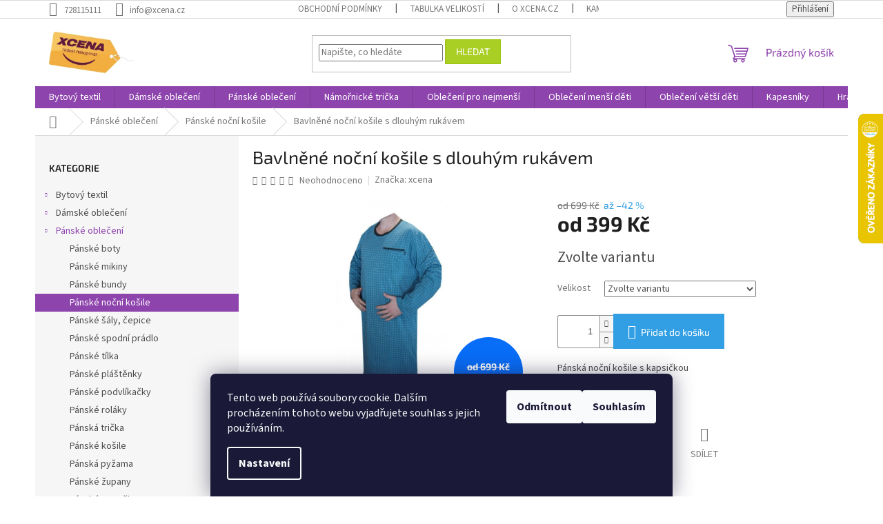

--- FILE ---
content_type: text/html; charset=utf-8
request_url: https://www.xcena.cz/panske-nocni-kosile/bavlnene-nocni-kosile-s-dlouhym-rukavem/
body_size: 35788
content:
<!doctype html><html lang="cs" dir="ltr" class="header-background-light external-fonts-loaded"><head><meta charset="utf-8" /><meta name="viewport" content="width=device-width,initial-scale=1" /><title>Bavlněné noční košile s dlouhým rukávem - www.xcena.cz</title><link rel="preconnect" href="https://cdn.myshoptet.com" /><link rel="dns-prefetch" href="https://cdn.myshoptet.com" /><link rel="preload" href="https://cdn.myshoptet.com/prj/dist/master/cms/libs/jquery/jquery-1.11.3.min.js" as="script" /><link href="https://cdn.myshoptet.com/prj/dist/master/cms/templates/frontend_templates/shared/css/font-face/source-sans-3.css" rel="stylesheet"><link href="https://cdn.myshoptet.com/prj/dist/master/cms/templates/frontend_templates/shared/css/font-face/exo-2.css" rel="stylesheet"><link href="https://cdn.myshoptet.com/prj/dist/master/shop/dist/font-shoptet-11.css.62c94c7785ff2cea73b2.css" rel="stylesheet"><script>
dataLayer = [];
dataLayer.push({'shoptet' : {
    "pageId": 1207,
    "pageType": "productDetail",
    "currency": "CZK",
    "currencyInfo": {
        "decimalSeparator": ",",
        "exchangeRate": 1,
        "priceDecimalPlaces": 0,
        "symbol": "K\u010d",
        "symbolLeft": 0,
        "thousandSeparator": " "
    },
    "language": "cs",
    "projectId": 171365,
    "product": {
        "id": 29291,
        "guid": "fdef98f0-6c52-11eb-9404-0cc47a6c8f54",
        "hasVariants": true,
        "codes": [
            {
                "code": "NP1\/NK\/9829\/30\/TYKYS\/M"
            },
            {
                "code": "NP1\/NK\/9829\/30\/TYKYS\/L"
            },
            {
                "code": "NP1\/NK\/9829\/30\/TYKYS\/XL"
            },
            {
                "code": "NP1\/NK\/9829\/30\/TYKYS\/2XL"
            },
            {
                "code": "NP1\/NK\/9829\/30\/TYKYS\/3XL"
            },
            {
                "code": "NP1\/NK\/9829\/30\/TYKYS\/4XL"
            },
            {
                "code": "NP1\/NK\/9829\/30\/TYKYS\/5XL"
            },
            {
                "code": "NP1\/NK\/9829\/30\/TYKYS\/6XL"
            }
        ],
        "name": "Bavln\u011bn\u00e9 no\u010dn\u00ed ko\u0161ile s dlouh\u00fdm ruk\u00e1vem",
        "appendix": "",
        "weight": 0,
        "manufacturer": "xcena",
        "manufacturerGuid": "1EF533279FE3636AA65CDA0BA3DED3EE",
        "currentCategory": "P\u00e1nsk\u00e9 oble\u010den\u00ed | P\u00e1nsk\u00e9 no\u010dn\u00ed ko\u0161ile",
        "currentCategoryGuid": "d51fa745-6ccc-11e9-beb1-002590dad85e",
        "defaultCategory": "P\u00e1nsk\u00e9 oble\u010den\u00ed | P\u00e1nsk\u00e9 no\u010dn\u00ed ko\u0161ile",
        "defaultCategoryGuid": "d51fa745-6ccc-11e9-beb1-002590dad85e",
        "currency": "CZK",
        "priceWithVatMin": 399,
        "priceWithVatMax": 549
    },
    "stocks": [
        {
            "id": "ext",
            "title": "Sklad",
            "isDeliveryPoint": 0,
            "visibleOnEshop": 1
        }
    ],
    "cartInfo": {
        "id": null,
        "freeShipping": false,
        "freeShippingFrom": 3000,
        "leftToFreeGift": {
            "formattedPrice": "0 K\u010d",
            "priceLeft": 0
        },
        "freeGift": false,
        "leftToFreeShipping": {
            "priceLeft": 3000,
            "dependOnRegion": 0,
            "formattedPrice": "3 000 K\u010d"
        },
        "discountCoupon": [],
        "getNoBillingShippingPrice": {
            "withoutVat": 0,
            "vat": 0,
            "withVat": 0
        },
        "cartItems": [],
        "taxMode": "ORDINARY"
    },
    "cart": [],
    "customer": {
        "priceRatio": 1,
        "priceListId": 1,
        "groupId": null,
        "registered": false,
        "mainAccount": false
    }
}});
dataLayer.push({'cookie_consent' : {
    "marketing": "denied",
    "analytics": "denied"
}});
document.addEventListener('DOMContentLoaded', function() {
    shoptet.consent.onAccept(function(agreements) {
        if (agreements.length == 0) {
            return;
        }
        dataLayer.push({
            'cookie_consent' : {
                'marketing' : (agreements.includes(shoptet.config.cookiesConsentOptPersonalisation)
                    ? 'granted' : 'denied'),
                'analytics': (agreements.includes(shoptet.config.cookiesConsentOptAnalytics)
                    ? 'granted' : 'denied')
            },
            'event': 'cookie_consent'
        });
    });
});
</script>
<meta property="og:type" content="website"><meta property="og:site_name" content="xcena.cz"><meta property="og:url" content="https://www.xcena.cz/panske-nocni-kosile/bavlnene-nocni-kosile-s-dlouhym-rukavem/"><meta property="og:title" content="Bavlněné noční košile s dlouhým rukávem - www.xcena.cz"><meta name="author" content="www.xcena.cz"><meta name="web_author" content="Shoptet.cz"><meta name="dcterms.rightsHolder" content="www.xcena.cz"><meta name="robots" content="index,follow"><meta property="og:image" content="https://cdn.myshoptet.com/usr/www.xcena.cz/user/shop/big/29291_p2112030.jpg?6025056b"><meta property="og:description" content="Bavlněné noční košile s dlouhým rukávem. Pánská noční košile s kapsičkou"><meta name="description" content="Bavlněné noční košile s dlouhým rukávem. Pánská noční košile s kapsičkou"><meta name="google-site-verification" content="google-site-verification: google9ae5371c3beb2980.html"><meta property="product:price:amount" content="399"><meta property="product:price:currency" content="CZK"><style>:root {--color-primary: #8e44ad;--color-primary-h: 282;--color-primary-s: 44%;--color-primary-l: 47%;--color-primary-hover: #7e2fa1;--color-primary-hover-h: 282;--color-primary-hover-s: 55%;--color-primary-hover-l: 41%;--color-secondary: #329fe5;--color-secondary-h: 203;--color-secondary-s: 77%;--color-secondary-l: 55%;--color-secondary-hover: #0f8bd9;--color-secondary-hover-h: 203;--color-secondary-hover-s: 87%;--color-secondary-hover-l: 45%;--color-tertiary: #aacf24;--color-tertiary-h: 73;--color-tertiary-s: 70%;--color-tertiary-l: 48%;--color-tertiary-hover: #9bc20e;--color-tertiary-hover-h: 73;--color-tertiary-hover-s: 87%;--color-tertiary-hover-l: 41%;--color-header-background: #ffffff;--template-font: "Source Sans 3";--template-headings-font: "Exo 2";--header-background-url: none;--cookies-notice-background: #1A1937;--cookies-notice-color: #F8FAFB;--cookies-notice-button-hover: #f5f5f5;--cookies-notice-link-hover: #27263f;--templates-update-management-preview-mode-content: "Náhled aktualizací šablony je aktivní pro váš prohlížeč."}</style>
    
    <link href="https://cdn.myshoptet.com/prj/dist/master/shop/dist/main-11.less.fcb4a42d7bd8a71b7ee2.css" rel="stylesheet" />
                <link href="https://cdn.myshoptet.com/prj/dist/master/shop/dist/mobile-header-v1-11.less.1ee105d41b5f713c21aa.css" rel="stylesheet" />
    
    <script>var shoptet = shoptet || {};</script>
    <script src="https://cdn.myshoptet.com/prj/dist/master/shop/dist/main-3g-header.js.05f199e7fd2450312de2.js"></script>
<!-- User include --><!-- service 417(71) html code header -->
<style>
@media screen and (max-width: 767px) {
body.sticky-mobile:not(.paxio-merkur):not(.venus) .dropdown {display: none !important;}
body.sticky-mobile:not(.paxio-merkur):not(.venus) .languagesMenu{right: 98px; position: absolute;}
body.sticky-mobile:not(.paxio-merkur):not(.venus) .languagesMenu .caret{display: none !important;}
body.sticky-mobile:not(.paxio-merkur):not(.venus) .languagesMenu.open .languagesMenu__content {display: block;right: 0;left: auto;}
.template-12 #header .site-name {max-width: 40% !important;}
}
@media screen and (-ms-high-contrast: active), (-ms-high-contrast: none) {
.template-12 #header {position: fixed; width: 100%;}
.template-12 #content-wrapper.content-wrapper{padding-top: 80px;}
}
.sticky-mobile #header-image{display: none;}
@media screen and (max-width: 640px) {
.template-04.sticky-mobile #header-cart{position: fixed;top: 3px;right: 92px;}
.template-04.sticky-mobile #header-cart::before {font-size: 32px;}
.template-04.sticky-mobile #header-cart strong{display: none;}
}
@media screen and (min-width: 641px) {
.dklabGarnet #main-wrapper {overflow: visible !important;}
}
.dklabGarnet.sticky-mobile #logo img {top: 0 !important;}
@media screen and (min-width: 768px){
.top-navigation-bar .site-name {display: none;}
}
/*NOVÁ VERZE MOBILNÍ HLAVIČKY*/
@media screen and (max-width: 767px){
.scrolled-down body:not(.ordering-process):not(.search-window-visible) .top-navigation-bar {transform: none !important;}
.scrolled-down body:not(.ordering-process):not(.search-window-visible) #header .site-name {transform: none !important;}
.scrolled-down body:not(.ordering-process):not(.search-window-visible) #header .cart-count {transform: none !important;}
.scrolled-down #header {transform: none !important;}

body.template-11.mobile-header-version-1:not(.paxio-merkur):not(.venus) .top-navigation-bar .site-name{display: none !important;}
body.template-11.mobile-header-version-1:not(.paxio-merkur):not(.venus) #header .cart-count {top: -39px !important;position: absolute !important;}
.template-11.sticky-mobile.mobile-header-version-1 .responsive-tools > a[data-target="search"] {visibility: visible;}
.template-12.mobile-header-version-1 #header{position: fixed !important;}
.template-09.mobile-header-version-1.sticky-mobile .top-nav .subnav-left {visibility: visible;}
}

/*Disco*/
@media screen and (min-width: 768px){
.template-13:not(.jupiter) #header, .template-14 #header{position: sticky;top: 0;z-index: 8;}
.template-14.search-window-visible #header{z-index: 9999;}
body.navigation-hovered::before {z-index: 7;}
/*
.template-13 .top-navigation-bar{z-index: 10000;}
.template-13 .popup-widget {z-index: 10001;}
*/
.scrolled .template-13 #header, .scrolled .template-14 #header{box-shadow: 0 2px 10px rgba(0,0,0,0.1);}
.search-focused::before{z-index: 8;}
.top-navigation-bar{z-index: 9;position: relative;}
.paxio-merkur.top-navigation-menu-visible #header .search-form .form-control {z-index: 1;}
.paxio-merkur.top-navigation-menu-visible .search-form::before {z-index: 1;}
.scrolled .popup-widget.cart-widget {position: fixed;top: 68px !important;}

/* MERKUR */
.paxio-merkur.sticky-mobile.template-11 #oblibeneBtn{line-height: 70px !important;}
}


/* VENUS */
@media screen and (min-width: 768px){
.venus.sticky-mobile:not(.ordering-process) #header {position: fixed !important;width: 100%;transform: none !important;translate: none !important;box-shadow: 0 2px 10px rgba(0,0,0,0.1);visibility: visible !important;opacity: 1 !important;}
.venus.sticky-mobile:not(.ordering-process) .overall-wrapper{padding-top: 160px;}
.venus.sticky-mobile.type-index:not(.ordering-process) .overall-wrapper{padding-top: 85px;}
.venus.sticky-mobile:not(.ordering-process) #content-wrapper.content-wrapper {padding-top: 0 !important;}
}
@media screen and (max-width: 767px){
.template-14 .top-navigation-bar > .site-name{display: none !important;}
.template-14 #header .header-top .header-top-wrapper .site-name{margin: 0;}
}
/* JUPITER */
@media screen and (max-width: 767px){
.scrolled-down body.jupiter:not(.ordering-process):not(.search-window-visible) #header .site-name {-webkit-transform: translateX(-50%) !important;transform: translateX(-50%) !important;}
}
@media screen and (min-width: 768px){
.jupiter.sticky-header #header::after{display: none;}
.jupiter.sticky-header #header{position: fixed; top: 0; width: 100%;z-index: 99;}
.jupiter.sticky-header.ordering-process #header{position: relative;}
.jupiter.sticky-header .overall-wrapper{padding-top: 182px;}
.jupiter.sticky-header.ordering-process .overall-wrapper{padding-top: 0;}
.jupiter.sticky-header #header .header-top {height: 80px;}
}
</style>
<!-- project html code header -->
<link rel="stylesheet" href="https://cdn.myshoptet.com/usr/640084.myshoptet.com/user/documents/Code/054_xcena.cz/style.min.css?v=0.0004"/>


<!-- /User include --><link rel="shortcut icon" href="/favicon.ico" type="image/x-icon" /><link rel="canonical" href="https://www.xcena.cz/panske-nocni-kosile/bavlnene-nocni-kosile-s-dlouhym-rukavem/" />    <script>
        var _hwq = _hwq || [];
        _hwq.push(['setKey', 'A1E4C6A1789D49AF1BE9760E752FC267']);
        _hwq.push(['setTopPos', '100']);
        _hwq.push(['showWidget', '22']);
        (function() {
            var ho = document.createElement('script');
            ho.src = 'https://cz.im9.cz/direct/i/gjs.php?n=wdgt&sak=A1E4C6A1789D49AF1BE9760E752FC267';
            var s = document.getElementsByTagName('script')[0]; s.parentNode.insertBefore(ho, s);
        })();
    </script>
    <!-- Global site tag (gtag.js) - Google Analytics -->
    <script async src="https://www.googletagmanager.com/gtag/js?id=G-50GZ6ZHGDB"></script>
    <script>
        
        window.dataLayer = window.dataLayer || [];
        function gtag(){dataLayer.push(arguments);}
        

                    console.debug('default consent data');

            gtag('consent', 'default', {"ad_storage":"denied","analytics_storage":"denied","ad_user_data":"denied","ad_personalization":"denied","wait_for_update":500});
            dataLayer.push({
                'event': 'default_consent'
            });
        
        gtag('js', new Date());

        
                gtag('config', 'G-50GZ6ZHGDB', {"groups":"GA4","send_page_view":false,"content_group":"productDetail","currency":"CZK","page_language":"cs"});
        
                gtag('config', 'AW-954227301');
        
        
        
        
        
                    gtag('event', 'page_view', {"send_to":"GA4","page_language":"cs","content_group":"productDetail","currency":"CZK"});
        
                gtag('set', 'currency', 'CZK');

        gtag('event', 'view_item', {
            "send_to": "UA",
            "items": [
                {
                    "id": "NP1\/NK\/9829\/30\/TYKYS\/M",
                    "name": "Bavln\u011bn\u00e9 no\u010dn\u00ed ko\u0161ile s dlouh\u00fdm ruk\u00e1vem",
                    "category": "P\u00e1nsk\u00e9 oble\u010den\u00ed \/ P\u00e1nsk\u00e9 no\u010dn\u00ed ko\u0161ile",
                                        "brand": "xcena",
                                                            "variant": "Velikost: M",
                                        "price": 330
                }
            ]
        });
        
        
        
        
        
                    gtag('event', 'view_item', {"send_to":"GA4","page_language":"cs","content_group":"productDetail","value":330,"currency":"CZK","items":[{"item_id":"NP1\/NK\/9829\/30\/TYKYS\/M","item_name":"Bavln\u011bn\u00e9 no\u010dn\u00ed ko\u0161ile s dlouh\u00fdm ruk\u00e1vem","item_brand":"xcena","item_category":"P\u00e1nsk\u00e9 oble\u010den\u00ed","item_category2":"P\u00e1nsk\u00e9 no\u010dn\u00ed ko\u0161ile","item_variant":"NP1\/NK\/9829\/30\/TYKYS\/M~Velikost: M","price":330,"quantity":1,"index":0}]});
        
        
        
        
        
        
        
        document.addEventListener('DOMContentLoaded', function() {
            if (typeof shoptet.tracking !== 'undefined') {
                for (var id in shoptet.tracking.bannersList) {
                    gtag('event', 'view_promotion', {
                        "send_to": "UA",
                        "promotions": [
                            {
                                "id": shoptet.tracking.bannersList[id].id,
                                "name": shoptet.tracking.bannersList[id].name,
                                "position": shoptet.tracking.bannersList[id].position
                            }
                        ]
                    });
                }
            }

            shoptet.consent.onAccept(function(agreements) {
                if (agreements.length !== 0) {
                    console.debug('gtag consent accept');
                    var gtagConsentPayload =  {
                        'ad_storage': agreements.includes(shoptet.config.cookiesConsentOptPersonalisation)
                            ? 'granted' : 'denied',
                        'analytics_storage': agreements.includes(shoptet.config.cookiesConsentOptAnalytics)
                            ? 'granted' : 'denied',
                                                                                                'ad_user_data': agreements.includes(shoptet.config.cookiesConsentOptPersonalisation)
                            ? 'granted' : 'denied',
                        'ad_personalization': agreements.includes(shoptet.config.cookiesConsentOptPersonalisation)
                            ? 'granted' : 'denied',
                        };
                    console.debug('update consent data', gtagConsentPayload);
                    gtag('consent', 'update', gtagConsentPayload);
                    dataLayer.push(
                        { 'event': 'update_consent' }
                    );
                }
            });
        });
    </script>
<script>
    (function(t, r, a, c, k, i, n, g) { t['ROIDataObject'] = k;
    t[k]=t[k]||function(){ (t[k].q=t[k].q||[]).push(arguments) },t[k].c=i;n=r.createElement(a),
    g=r.getElementsByTagName(a)[0];n.async=1;n.src=c;g.parentNode.insertBefore(n,g)
    })(window, document, 'script', '//www.heureka.cz/ocm/sdk.js?source=shoptet&version=2&page=product_detail', 'heureka', 'cz');

    heureka('set_user_consent', 0);
</script>
</head><body class="desktop id-1207 in-panske-nocni-kosile template-11 type-product type-detail multiple-columns-body columns-3 ums_forms_redesign--off ums_a11y_category_page--on ums_discussion_rating_forms--off ums_flags_display_unification--on ums_a11y_login--on mobile-header-version-1"><noscript>
    <style>
        #header {
            padding-top: 0;
            position: relative !important;
            top: 0;
        }
        .header-navigation {
            position: relative !important;
        }
        .overall-wrapper {
            margin: 0 !important;
        }
        body:not(.ready) {
            visibility: visible !important;
        }
    </style>
    <div class="no-javascript">
        <div class="no-javascript__title">Musíte změnit nastavení vašeho prohlížeče</div>
        <div class="no-javascript__text">Podívejte se na: <a href="https://www.google.com/support/bin/answer.py?answer=23852">Jak povolit JavaScript ve vašem prohlížeči</a>.</div>
        <div class="no-javascript__text">Pokud používáte software na blokování reklam, může být nutné povolit JavaScript z této stránky.</div>
        <div class="no-javascript__text">Děkujeme.</div>
    </div>
</noscript>

        <div id="fb-root"></div>
        <script>
            window.fbAsyncInit = function() {
                FB.init({
//                    appId            : 'your-app-id',
                    autoLogAppEvents : true,
                    xfbml            : true,
                    version          : 'v19.0'
                });
            };
        </script>
        <script async defer crossorigin="anonymous" src="https://connect.facebook.net/cs_CZ/sdk.js"></script>    <div class="siteCookies siteCookies--bottom siteCookies--dark js-siteCookies" role="dialog" data-testid="cookiesPopup" data-nosnippet>
        <div class="siteCookies__form">
            <div class="siteCookies__content">
                <div class="siteCookies__text">
                    Tento web používá soubory cookie. Dalším procházením tohoto webu vyjadřujete souhlas s jejich používáním.
                </div>
                <p class="siteCookies__links">
                    <button class="siteCookies__link js-cookies-settings" aria-label="Nastavení cookies" data-testid="cookiesSettings">Nastavení</button>
                </p>
            </div>
            <div class="siteCookies__buttonWrap">
                                    <button class="siteCookies__button js-cookiesConsentSubmit" value="reject" aria-label="Odmítnout cookies" data-testid="buttonCookiesReject">Odmítnout</button>
                                <button class="siteCookies__button js-cookiesConsentSubmit" value="all" aria-label="Přijmout cookies" data-testid="buttonCookiesAccept">Souhlasím</button>
            </div>
        </div>
        <script>
            document.addEventListener("DOMContentLoaded", () => {
                const siteCookies = document.querySelector('.js-siteCookies');
                document.addEventListener("scroll", shoptet.common.throttle(() => {
                    const st = document.documentElement.scrollTop;
                    if (st > 1) {
                        siteCookies.classList.add('siteCookies--scrolled');
                    } else {
                        siteCookies.classList.remove('siteCookies--scrolled');
                    }
                }, 100));
            });
        </script>
    </div>
<a href="#content" class="skip-link sr-only">Přejít na obsah</a><div class="overall-wrapper"><div class="user-action"><div class="container">
    <div class="user-action-in">
                    <div id="login" class="user-action-login popup-widget login-widget" role="dialog" aria-labelledby="loginHeading">
        <div class="popup-widget-inner">
                            <h2 id="loginHeading">Přihlášení k vašemu účtu</h2><div id="customerLogin"><form action="/action/Customer/Login/" method="post" id="formLoginIncluded" class="csrf-enabled formLogin" data-testid="formLogin"><input type="hidden" name="referer" value="" /><div class="form-group"><div class="input-wrapper email js-validated-element-wrapper no-label"><input type="email" name="email" class="form-control" autofocus placeholder="E-mailová adresa (např. jan@novak.cz)" data-testid="inputEmail" autocomplete="email" required /></div></div><div class="form-group"><div class="input-wrapper password js-validated-element-wrapper no-label"><input type="password" name="password" class="form-control" placeholder="Heslo" data-testid="inputPassword" autocomplete="current-password" required /><span class="no-display">Nemůžete vyplnit toto pole</span><input type="text" name="surname" value="" class="no-display" /></div></div><div class="form-group"><div class="login-wrapper"><button type="submit" class="btn btn-secondary btn-text btn-login" data-testid="buttonSubmit">Přihlásit se</button><div class="password-helper"><a href="/registrace/" data-testid="signup" rel="nofollow">Nová registrace</a><a href="/klient/zapomenute-heslo/" rel="nofollow">Zapomenuté heslo</a></div></div></div><div class="social-login-buttons"><div class="social-login-buttons-divider"><span>nebo</span></div><div class="form-group"><a href="/action/Social/login/?provider=Seznam" class="login-btn seznam" rel="nofollow"><span class="login-seznam-icon"></span><strong>Přihlásit se přes Seznam</strong></a></div></div></form>
</div>                    </div>
    </div>

                            <div id="cart-widget" class="user-action-cart popup-widget cart-widget loader-wrapper" data-testid="popupCartWidget" role="dialog" aria-hidden="true">
    <div class="popup-widget-inner cart-widget-inner place-cart-here">
        <div class="loader-overlay">
            <div class="loader"></div>
        </div>
    </div>

    <div class="cart-widget-button">
        <a href="/kosik/" class="btn btn-conversion" id="continue-order-button" rel="nofollow" data-testid="buttonNextStep">Pokračovat do košíku</a>
    </div>
</div>
            </div>
</div>
</div><div class="top-navigation-bar" data-testid="topNavigationBar">

    <div class="container">

        <div class="top-navigation-contacts">
            <strong>Zákaznická podpora:</strong><a href="tel:728115111" class="project-phone" aria-label="Zavolat na 728115111" data-testid="contactboxPhone"><span>728115111</span></a><a href="mailto:info@xcena.cz" class="project-email" data-testid="contactboxEmail"><span>info@xcena.cz</span></a>        </div>

                            <div class="top-navigation-menu">
                <div class="top-navigation-menu-trigger"></div>
                <ul class="top-navigation-bar-menu">
                                            <li class="top-navigation-menu-item-39">
                            <a href="/obchodni-podminky/">Obchodní podmínky</a>
                        </li>
                                            <li class="top-navigation-menu-item-1294">
                            <a href="/tabulka-velikosti/">Tabulka velikostí</a>
                        </li>
                                            <li class="top-navigation-menu-item-1297">
                            <a href="/o-xcena-cz/">O XCENA.CZ</a>
                        </li>
                                            <li class="top-navigation-menu-item-1300">
                            <a href="/kamenne-prodejny/">Kamenné prodejny</a>
                        </li>
                                            <li class="top-navigation-menu-item-1303">
                            <a href="/prohlaseni-o-ochrane-osobnich-dat/">Prohlášení o ochraně osobních dat</a>
                        </li>
                                            <li class="top-navigation-menu-item-1306">
                            <a href="/velkoobchod/">Velkoobchod</a>
                        </li>
                                    </ul>
                <ul class="top-navigation-bar-menu-helper"></ul>
            </div>
        
        <div class="top-navigation-tools">
            <div class="responsive-tools">
                <a href="#" class="toggle-window" data-target="search" aria-label="Hledat" data-testid="linkSearchIcon"></a>
                                                            <a href="#" class="toggle-window" data-target="login"></a>
                                                    <a href="#" class="toggle-window" data-target="navigation" aria-label="Menu" data-testid="hamburgerMenu"></a>
            </div>
                        <button class="top-nav-button top-nav-button-login toggle-window" type="button" data-target="login" aria-haspopup="dialog" aria-controls="login" aria-expanded="false" data-testid="signin"><span>Přihlášení</span></button>        </div>

    </div>

</div>
<header id="header"><div class="container navigation-wrapper">
    <div class="header-top">
        <div class="site-name-wrapper">
            <div class="site-name"><a href="/" data-testid="linkWebsiteLogo"><img src="https://cdn.myshoptet.com/usr/www.xcena.cz/user/logos/logoxcena.jpg" alt="www.xcena.cz" fetchpriority="low" /></a></div>        </div>
        <div class="search" itemscope itemtype="https://schema.org/WebSite">
            <meta itemprop="headline" content="Pánské noční košile"/><meta itemprop="url" content="https://www.xcena.cz"/><meta itemprop="text" content="Bavlněné noční košile s dlouhým rukávem. Pánská noční košile s kapsičkou"/>            <form action="/action/ProductSearch/prepareString/" method="post"
    id="formSearchForm" class="search-form compact-form js-search-main"
    itemprop="potentialAction" itemscope itemtype="https://schema.org/SearchAction" data-testid="searchForm">
    <fieldset>
        <meta itemprop="target"
            content="https://www.xcena.cz/vyhledavani/?string={string}"/>
        <input type="hidden" name="language" value="cs"/>
        
            
<input
    type="search"
    name="string"
        class="query-input form-control search-input js-search-input"
    placeholder="Napište, co hledáte"
    autocomplete="off"
    required
    itemprop="query-input"
    aria-label="Vyhledávání"
    data-testid="searchInput"
>
            <button type="submit" class="btn btn-default" data-testid="searchBtn">Hledat</button>
        
    </fieldset>
</form>
        </div>
        <div class="navigation-buttons">
                
    <a href="/kosik/" class="btn btn-icon toggle-window cart-count" data-target="cart" data-hover="true" data-redirect="true" data-testid="headerCart" rel="nofollow" aria-haspopup="dialog" aria-expanded="false" aria-controls="cart-widget">
        
                <span class="sr-only">Nákupní košík</span>
        
            <span class="cart-price visible-lg-inline-block" data-testid="headerCartPrice">
                                    Prázdný košík                            </span>
        
    
            </a>
        </div>
    </div>
    <nav id="navigation" aria-label="Hlavní menu" data-collapsible="true"><div class="navigation-in menu"><ul class="menu-level-1" role="menubar" data-testid="headerMenuItems"><li class="menu-item-997 ext" role="none"><a href="/bytovy-textil/" data-testid="headerMenuItem" role="menuitem" aria-haspopup="true" aria-expanded="false"><b>Bytový textil</b><span class="submenu-arrow"></span></a><ul class="menu-level-2" aria-label="Bytový textil" tabindex="-1" role="menu"><li class="menu-item-1000 has-third-level" role="none"><a href="/prosteradla/" class="menu-image" data-testid="headerMenuItem" tabindex="-1" aria-hidden="true"><img src="data:image/svg+xml,%3Csvg%20width%3D%22140%22%20height%3D%22100%22%20xmlns%3D%22http%3A%2F%2Fwww.w3.org%2F2000%2Fsvg%22%3E%3C%2Fsvg%3E" alt="" aria-hidden="true" width="140" height="100"  data-src="https://cdn.myshoptet.com/usr/www.xcena.cz/user/categories/thumb/prosteradla.jpg" fetchpriority="low" /></a><div><a href="/prosteradla/" data-testid="headerMenuItem" role="menuitem"><span>Prostěradla</span></a>
                                                    <ul class="menu-level-3" role="menu">
                                                                    <li class="menu-item-1087" role="none">
                                        <a href="/prosteradla-pro-jednoluzka/" data-testid="headerMenuItem" role="menuitem">
                                            Prostěradla pro jednolůžka</a>,                                    </li>
                                                                    <li class="menu-item-1003" role="none">
                                        <a href="/prosteradla-pro-jednoapulluzka/" data-testid="headerMenuItem" role="menuitem">
                                            Prostěradla pro jednoapůllůžka</a>,                                    </li>
                                                                    <li class="menu-item-1084" role="none">
                                        <a href="/prosteradla-pro-dvojluzka/" data-testid="headerMenuItem" role="menuitem">
                                            Prostěradla pro dvojlůžka</a>,                                    </li>
                                                                    <li class="menu-item-1090" role="none">
                                        <a href="/detska-prosteradla/" data-testid="headerMenuItem" role="menuitem">
                                            Dětská prostěradla</a>                                    </li>
                                                            </ul>
                        </div></li><li class="menu-item-1078 has-third-level" role="none"><a href="/povleceni/" class="menu-image" data-testid="headerMenuItem" tabindex="-1" aria-hidden="true"><img src="data:image/svg+xml,%3Csvg%20width%3D%22140%22%20height%3D%22100%22%20xmlns%3D%22http%3A%2F%2Fwww.w3.org%2F2000%2Fsvg%22%3E%3C%2Fsvg%3E" alt="" aria-hidden="true" width="140" height="100"  data-src="https://cdn.myshoptet.com/usr/www.xcena.cz/user/categories/thumb/francouzskefff.jpg" fetchpriority="low" /></a><div><a href="/povleceni/" data-testid="headerMenuItem" role="menuitem"><span>Povlečení</span></a>
                                                    <ul class="menu-level-3" role="menu">
                                                                    <li class="menu-item-1114" role="none">
                                        <a href="/krepove-povleceni/" data-testid="headerMenuItem" role="menuitem">
                                            Krepové povlečení</a>,                                    </li>
                                                                    <li class="menu-item-1117" role="none">
                                        <a href="/flanelove-povleceni/" data-testid="headerMenuItem" role="menuitem">
                                            Flanelové povlečení</a>,                                    </li>
                                                                    <li class="menu-item-1177" role="none">
                                        <a href="/bavlnene-povleceni/" data-testid="headerMenuItem" role="menuitem">
                                            Bavlněné povlečení</a>,                                    </li>
                                                                    <li class="menu-item-1258" role="none">
                                        <a href="/mikroplysove-povleceni/" data-testid="headerMenuItem" role="menuitem">
                                            Mikroplyšové povlečení</a>,                                    </li>
                                                                    <li class="menu-item-1081" role="none">
                                        <a href="/detske-povleceni/" data-testid="headerMenuItem" role="menuitem">
                                            Dětské povlečení</a>                                    </li>
                                                            </ul>
                        </div></li><li class="menu-item-1093" role="none"><a href="/rucniky/" class="menu-image" data-testid="headerMenuItem" tabindex="-1" aria-hidden="true"><img src="data:image/svg+xml,%3Csvg%20width%3D%22140%22%20height%3D%22100%22%20xmlns%3D%22http%3A%2F%2Fwww.w3.org%2F2000%2Fsvg%22%3E%3C%2Fsvg%3E" alt="" aria-hidden="true" width="140" height="100"  data-src="https://cdn.myshoptet.com/usr/www.xcena.cz/user/categories/thumb/rucccnnnn.jpg" fetchpriority="low" /></a><div><a href="/rucniky/" data-testid="headerMenuItem" role="menuitem"><span>Ručníky</span></a>
                        </div></li><li class="menu-item-1228" role="none"><a href="/osusky/" class="menu-image" data-testid="headerMenuItem" tabindex="-1" aria-hidden="true"><img src="data:image/svg+xml,%3Csvg%20width%3D%22140%22%20height%3D%22100%22%20xmlns%3D%22http%3A%2F%2Fwww.w3.org%2F2000%2Fsvg%22%3E%3C%2Fsvg%3E" alt="" aria-hidden="true" width="140" height="100"  data-src="https://cdn.myshoptet.com/usr/www.xcena.cz/user/categories/thumb/osusssk.jpg" fetchpriority="low" /></a><div><a href="/osusky/" data-testid="headerMenuItem" role="menuitem"><span>Osušky</span></a>
                        </div></li><li class="menu-item-1192" role="none"><a href="/deky/" class="menu-image" data-testid="headerMenuItem" tabindex="-1" aria-hidden="true"><img src="data:image/svg+xml,%3Csvg%20width%3D%22140%22%20height%3D%22100%22%20xmlns%3D%22http%3A%2F%2Fwww.w3.org%2F2000%2Fsvg%22%3E%3C%2Fsvg%3E" alt="" aria-hidden="true" width="140" height="100"  data-src="https://cdn.myshoptet.com/usr/www.xcena.cz/user/categories/thumb/deddddgdd.jpg" fetchpriority="low" /></a><div><a href="/deky/" data-testid="headerMenuItem" role="menuitem"><span>Deky</span></a>
                        </div></li><li class="menu-item-1222" role="none"><a href="/uterky/" class="menu-image" data-testid="headerMenuItem" tabindex="-1" aria-hidden="true"><img src="data:image/svg+xml,%3Csvg%20width%3D%22140%22%20height%3D%22100%22%20xmlns%3D%22http%3A%2F%2Fwww.w3.org%2F2000%2Fsvg%22%3E%3C%2Fsvg%3E" alt="" aria-hidden="true" width="140" height="100"  data-src="https://cdn.myshoptet.com/usr/www.xcena.cz/user/categories/thumb/uteeeerrr.jpg" fetchpriority="low" /></a><div><a href="/uterky/" data-testid="headerMenuItem" role="menuitem"><span>Utěrky</span></a>
                        </div></li><li class="menu-item-1234" role="none"><a href="/chnapky/" class="menu-image" data-testid="headerMenuItem" tabindex="-1" aria-hidden="true"><img src="data:image/svg+xml,%3Csvg%20width%3D%22140%22%20height%3D%22100%22%20xmlns%3D%22http%3A%2F%2Fwww.w3.org%2F2000%2Fsvg%22%3E%3C%2Fsvg%3E" alt="" aria-hidden="true" width="140" height="100"  data-src="https://cdn.myshoptet.com/usr/www.xcena.cz/user/categories/thumb/chnaapkkkk.jpg" fetchpriority="low" /></a><div><a href="/chnapky/" data-testid="headerMenuItem" role="menuitem"><span>Chňapky</span></a>
                        </div></li><li class="menu-item-1036" role="none"><a href="/polstare--povlaky/" class="menu-image" data-testid="headerMenuItem" tabindex="-1" aria-hidden="true"><img src="data:image/svg+xml,%3Csvg%20width%3D%22140%22%20height%3D%22100%22%20xmlns%3D%22http%3A%2F%2Fwww.w3.org%2F2000%2Fsvg%22%3E%3C%2Fsvg%3E" alt="" aria-hidden="true" width="140" height="100"  data-src="https://cdn.myshoptet.com/usr/www.xcena.cz/user/categories/thumb/pb252712.jpg" fetchpriority="low" /></a><div><a href="/polstare--povlaky/" data-testid="headerMenuItem" role="menuitem"><span>Polštáře, povlaky</span></a>
                        </div></li><li class="menu-item-1279" role="none"><a href="/tasky/" class="menu-image" data-testid="headerMenuItem" tabindex="-1" aria-hidden="true"><img src="data:image/svg+xml,%3Csvg%20width%3D%22140%22%20height%3D%22100%22%20xmlns%3D%22http%3A%2F%2Fwww.w3.org%2F2000%2Fsvg%22%3E%3C%2Fsvg%3E" alt="" aria-hidden="true" width="140" height="100"  data-src="https://cdn.myshoptet.com/usr/www.xcena.cz/user/categories/thumb/tassssdd.jpg" fetchpriority="low" /></a><div><a href="/tasky/" data-testid="headerMenuItem" role="menuitem"><span>Tašky</span></a>
                        </div></li></ul></li>
<li class="menu-item-1024 ext" role="none"><a href="/damske-obleceni/" data-testid="headerMenuItem" role="menuitem" aria-haspopup="true" aria-expanded="false"><b>Dámské oblečení</b><span class="submenu-arrow"></span></a><ul class="menu-level-2" aria-label="Dámské oblečení" tabindex="-1" role="menu"><li class="menu-item-1424" role="none"><a href="/damske-boty/" class="menu-image" data-testid="headerMenuItem" tabindex="-1" aria-hidden="true"><img src="data:image/svg+xml,%3Csvg%20width%3D%22140%22%20height%3D%22100%22%20xmlns%3D%22http%3A%2F%2Fwww.w3.org%2F2000%2Fsvg%22%3E%3C%2Fsvg%3E" alt="" aria-hidden="true" width="140" height="100"  data-src="https://cdn.myshoptet.com/usr/www.xcena.cz/user/categories/thumb/cerne_boty.jpg" fetchpriority="low" /></a><div><a href="/damske-boty/" data-testid="headerMenuItem" role="menuitem"><span>Dámské boty</span></a>
                        </div></li><li class="menu-item-1442" role="none"><a href="/damske-plavky/" class="menu-image" data-testid="headerMenuItem" tabindex="-1" aria-hidden="true"><img src="data:image/svg+xml,%3Csvg%20width%3D%22140%22%20height%3D%22100%22%20xmlns%3D%22http%3A%2F%2Fwww.w3.org%2F2000%2Fsvg%22%3E%3C%2Fsvg%3E" alt="" aria-hidden="true" width="140" height="100"  data-src="https://cdn.myshoptet.com/usr/www.xcena.cz/user/categories/thumb/bikal___jednod__ln___plavky_s_motivem.png" fetchpriority="low" /></a><div><a href="/damske-plavky/" data-testid="headerMenuItem" role="menuitem"><span>Dámské plavky</span></a>
                        </div></li><li class="menu-item-1282" role="none"><a href="/damska-pyzama/" class="menu-image" data-testid="headerMenuItem" tabindex="-1" aria-hidden="true"><img src="data:image/svg+xml,%3Csvg%20width%3D%22140%22%20height%3D%22100%22%20xmlns%3D%22http%3A%2F%2Fwww.w3.org%2F2000%2Fsvg%22%3E%3C%2Fsvg%3E" alt="" aria-hidden="true" width="140" height="100"  data-src="https://cdn.myshoptet.com/usr/www.xcena.cz/user/categories/thumb/paaaxx.jpg" fetchpriority="low" /></a><div><a href="/damska-pyzama/" data-testid="headerMenuItem" role="menuitem"><span>Dámská pyžama</span></a>
                        </div></li><li class="menu-item-1054" role="none"><a href="/damske-bundy--plastenky/" class="menu-image" data-testid="headerMenuItem" tabindex="-1" aria-hidden="true"><img src="data:image/svg+xml,%3Csvg%20width%3D%22140%22%20height%3D%22100%22%20xmlns%3D%22http%3A%2F%2Fwww.w3.org%2F2000%2Fsvg%22%3E%3C%2Fsvg%3E" alt="" aria-hidden="true" width="140" height="100"  data-src="https://cdn.myshoptet.com/usr/www.xcena.cz/user/categories/thumb/bunnnnh.jpg" fetchpriority="low" /></a><div><a href="/damske-bundy--plastenky/" data-testid="headerMenuItem" role="menuitem"><span>Dámské bundy, pláštěnky</span></a>
                        </div></li><li class="menu-item-1147" role="none"><a href="/damske-teplaky--leginy/" class="menu-image" data-testid="headerMenuItem" tabindex="-1" aria-hidden="true"><img src="data:image/svg+xml,%3Csvg%20width%3D%22140%22%20height%3D%22100%22%20xmlns%3D%22http%3A%2F%2Fwww.w3.org%2F2000%2Fsvg%22%3E%3C%2Fsvg%3E" alt="" aria-hidden="true" width="140" height="100"  data-src="https://cdn.myshoptet.com/usr/www.xcena.cz/user/categories/thumb/leeeekjjj.jpg" fetchpriority="low" /></a><div><a href="/damske-teplaky--leginy/" data-testid="headerMenuItem" role="menuitem"><span>Dámské tepláky, legíny</span></a>
                        </div></li><li class="menu-item-1039" role="none"><a href="/damske-svetry--mikiny--rolaky/" class="menu-image" data-testid="headerMenuItem" tabindex="-1" aria-hidden="true"><img src="data:image/svg+xml,%3Csvg%20width%3D%22140%22%20height%3D%22100%22%20xmlns%3D%22http%3A%2F%2Fwww.w3.org%2F2000%2Fsvg%22%3E%3C%2Fsvg%3E" alt="" aria-hidden="true" width="140" height="100"  data-src="https://cdn.myshoptet.com/usr/www.xcena.cz/user/categories/thumb/mikiikk.jpg" fetchpriority="low" /></a><div><a href="/damske-svetry--mikiny--rolaky/" data-testid="headerMenuItem" role="menuitem"><span>Dámské svetry, mikiny, roláky</span></a>
                        </div></li><li class="menu-item-1225" role="none"><a href="/damska-tricka--tilka/" class="menu-image" data-testid="headerMenuItem" tabindex="-1" aria-hidden="true"><img src="data:image/svg+xml,%3Csvg%20width%3D%22140%22%20height%3D%22100%22%20xmlns%3D%22http%3A%2F%2Fwww.w3.org%2F2000%2Fsvg%22%3E%3C%2Fsvg%3E" alt="" aria-hidden="true" width="140" height="100"  data-src="https://cdn.myshoptet.com/usr/www.xcena.cz/user/categories/thumb/trrrjhh.jpg" fetchpriority="low" /></a><div><a href="/damska-tricka--tilka/" data-testid="headerMenuItem" role="menuitem"><span>Dámská trička, tílka</span></a>
                        </div></li><li class="menu-item-1201" role="none"><a href="/damske-nocni-kosile/" class="menu-image" data-testid="headerMenuItem" tabindex="-1" aria-hidden="true"><img src="data:image/svg+xml,%3Csvg%20width%3D%22140%22%20height%3D%22100%22%20xmlns%3D%22http%3A%2F%2Fwww.w3.org%2F2000%2Fsvg%22%3E%3C%2Fsvg%3E" alt="" aria-hidden="true" width="140" height="100"  data-src="https://cdn.myshoptet.com/usr/www.xcena.cz/user/categories/thumb/nknngff.jpg" fetchpriority="low" /></a><div><a href="/damske-nocni-kosile/" data-testid="headerMenuItem" role="menuitem"><span>Dámské noční košile</span></a>
                        </div></li><li class="menu-item-1210 has-third-level" role="none"><a href="/damske-zupany/" class="menu-image" data-testid="headerMenuItem" tabindex="-1" aria-hidden="true"><img src="data:image/svg+xml,%3Csvg%20width%3D%22140%22%20height%3D%22100%22%20xmlns%3D%22http%3A%2F%2Fwww.w3.org%2F2000%2Fsvg%22%3E%3C%2Fsvg%3E" alt="" aria-hidden="true" width="140" height="100"  data-src="https://cdn.myshoptet.com/usr/www.xcena.cz/user/categories/thumb/zuppooik.jpg" fetchpriority="low" /></a><div><a href="/damske-zupany/" data-testid="headerMenuItem" role="menuitem"><span>Dámské župany</span></a>
                                                    <ul class="menu-level-3" role="menu">
                                                                    <li class="menu-item-1347" role="none">
                                        <a href="/damske-zupany-vyprodej/" data-testid="headerMenuItem" role="menuitem">
                                            Dámské župany výprodej</a>                                    </li>
                                                            </ul>
                        </div></li><li class="menu-item-1237" role="none"><a href="/damske-spodni-pradlo/" class="menu-image" data-testid="headerMenuItem" tabindex="-1" aria-hidden="true"><img src="data:image/svg+xml,%3Csvg%20width%3D%22140%22%20height%3D%22100%22%20xmlns%3D%22http%3A%2F%2Fwww.w3.org%2F2000%2Fsvg%22%3E%3C%2Fsvg%3E" alt="" aria-hidden="true" width="140" height="100"  data-src="https://cdn.myshoptet.com/usr/www.xcena.cz/user/categories/thumb/p3176563.jpg" fetchpriority="low" /></a><div><a href="/damske-spodni-pradlo/" data-testid="headerMenuItem" role="menuitem"><span>Dámské spodní prádlo</span></a>
                        </div></li><li class="menu-item-1126" role="none"><a href="/damske-saly--cepice/" class="menu-image" data-testid="headerMenuItem" tabindex="-1" aria-hidden="true"><img src="data:image/svg+xml,%3Csvg%20width%3D%22140%22%20height%3D%22100%22%20xmlns%3D%22http%3A%2F%2Fwww.w3.org%2F2000%2Fsvg%22%3E%3C%2Fsvg%3E" alt="" aria-hidden="true" width="140" height="100"  data-src="https://cdn.myshoptet.com/usr/www.xcena.cz/user/categories/thumb/cepiiihh.jpg" fetchpriority="low" /></a><div><a href="/damske-saly--cepice/" data-testid="headerMenuItem" role="menuitem"><span>Dámské šály, čepice</span></a>
                        </div></li><li class="menu-item-1027" role="none"><a href="/damske-satky/" class="menu-image" data-testid="headerMenuItem" tabindex="-1" aria-hidden="true"><img src="data:image/svg+xml,%3Csvg%20width%3D%22140%22%20height%3D%22100%22%20xmlns%3D%22http%3A%2F%2Fwww.w3.org%2F2000%2Fsvg%22%3E%3C%2Fsvg%3E" alt="" aria-hidden="true" width="140" height="100"  data-src="https://cdn.myshoptet.com/usr/www.xcena.cz/user/categories/thumb/sattee.jpg" fetchpriority="low" /></a><div><a href="/damske-satky/" data-testid="headerMenuItem" role="menuitem"><span>Dámské šátky</span></a>
                        </div></li><li class="menu-item-1359" role="none"><a href="/damske-tilka/" class="menu-image" data-testid="headerMenuItem" tabindex="-1" aria-hidden="true"><img src="data:image/svg+xml,%3Csvg%20width%3D%22140%22%20height%3D%22100%22%20xmlns%3D%22http%3A%2F%2Fwww.w3.org%2F2000%2Fsvg%22%3E%3C%2Fsvg%3E" alt="" aria-hidden="true" width="140" height="100"  data-src="https://cdn.myshoptet.com/usr/www.xcena.cz/user/categories/thumb/p2276175.jpg" fetchpriority="low" /></a><div><a href="/damske-tilka/" data-testid="headerMenuItem" role="menuitem"><span>Dámské košilky</span></a>
                        </div></li><li class="menu-item-1370 has-third-level" role="none"><a href="/damske-bavlnene-ponozky/" class="menu-image" data-testid="headerMenuItem" tabindex="-1" aria-hidden="true"><img src="data:image/svg+xml,%3Csvg%20width%3D%22140%22%20height%3D%22100%22%20xmlns%3D%22http%3A%2F%2Fwww.w3.org%2F2000%2Fsvg%22%3E%3C%2Fsvg%3E" alt="" aria-hidden="true" width="140" height="100"  data-src="https://cdn.myshoptet.com/usr/www.xcena.cz/user/categories/thumb/26405_pb148966.jpg" fetchpriority="low" /></a><div><a href="/damske-bavlnene-ponozky/" data-testid="headerMenuItem" role="menuitem"><span>Dámské ponožky</span></a>
                                                    <ul class="menu-level-3" role="menu">
                                                                    <li class="menu-item-1419" role="none">
                                        <a href="/damske-puncochove-zbozi/" data-testid="headerMenuItem" role="menuitem">
                                            Dámské punčochové zboží</a>                                    </li>
                                                            </ul>
                        </div></li><li class="menu-item-1400" role="none"><a href="/damske-rukavice/" class="menu-image" data-testid="headerMenuItem" tabindex="-1" aria-hidden="true"><img src="data:image/svg+xml,%3Csvg%20width%3D%22140%22%20height%3D%22100%22%20xmlns%3D%22http%3A%2F%2Fwww.w3.org%2F2000%2Fsvg%22%3E%3C%2Fsvg%3E" alt="" aria-hidden="true" width="140" height="100"  data-src="https://cdn.myshoptet.com/usr/www.xcena.cz/user/categories/thumb/p1141777.jpg" fetchpriority="low" /></a><div><a href="/damske-rukavice/" data-testid="headerMenuItem" role="menuitem"><span>Dámské rukavice</span></a>
                        </div></li></ul></li>
<li class="menu-item-1129 ext" role="none"><a href="/panske-obleceni/" data-testid="headerMenuItem" role="menuitem" aria-haspopup="true" aria-expanded="false"><b>Pánské oblečení</b><span class="submenu-arrow"></span></a><ul class="menu-level-2" aria-label="Pánské oblečení" tabindex="-1" role="menu"><li class="menu-item-1427" role="none"><a href="/panske-boty/" class="menu-image" data-testid="headerMenuItem" tabindex="-1" aria-hidden="true"><img src="data:image/svg+xml,%3Csvg%20width%3D%22140%22%20height%3D%22100%22%20xmlns%3D%22http%3A%2F%2Fwww.w3.org%2F2000%2Fsvg%22%3E%3C%2Fsvg%3E" alt="" aria-hidden="true" width="140" height="100"  data-src="https://cdn.myshoptet.com/usr/www.xcena.cz/user/categories/thumb/p1011891.jpg" fetchpriority="low" /></a><div><a href="/panske-boty/" data-testid="headerMenuItem" role="menuitem"><span>Pánské boty</span></a>
                        </div></li><li class="menu-item-1445" role="none"><a href="/panske-mikiny/" class="menu-image" data-testid="headerMenuItem" tabindex="-1" aria-hidden="true"><img src="data:image/svg+xml,%3Csvg%20width%3D%22140%22%20height%3D%22100%22%20xmlns%3D%22http%3A%2F%2Fwww.w3.org%2F2000%2Fsvg%22%3E%3C%2Fsvg%3E" alt="" aria-hidden="true" width="140" height="100"  data-src="https://cdn.myshoptet.com/usr/www.xcena.cz/user/categories/thumb/mikijsda.png" fetchpriority="low" /></a><div><a href="/panske-mikiny/" data-testid="headerMenuItem" role="menuitem"><span>Pánské mikiny</span></a>
                        </div></li><li class="menu-item-1264" role="none"><a href="/panske-bundy/" class="menu-image" data-testid="headerMenuItem" tabindex="-1" aria-hidden="true"><img src="data:image/svg+xml,%3Csvg%20width%3D%22140%22%20height%3D%22100%22%20xmlns%3D%22http%3A%2F%2Fwww.w3.org%2F2000%2Fsvg%22%3E%3C%2Fsvg%3E" alt="" aria-hidden="true" width="140" height="100"  data-src="https://cdn.myshoptet.com/usr/www.xcena.cz/user/categories/thumb/bunnnha.jpg" fetchpriority="low" /></a><div><a href="/panske-bundy/" data-testid="headerMenuItem" role="menuitem"><span>Pánské bundy</span></a>
                        </div></li><li class="menu-item-1207 active" role="none"><a href="/panske-nocni-kosile/" class="menu-image" data-testid="headerMenuItem" tabindex="-1" aria-hidden="true"><img src="data:image/svg+xml,%3Csvg%20width%3D%22140%22%20height%3D%22100%22%20xmlns%3D%22http%3A%2F%2Fwww.w3.org%2F2000%2Fsvg%22%3E%3C%2Fsvg%3E" alt="" aria-hidden="true" width="140" height="100"  data-src="https://cdn.myshoptet.com/usr/www.xcena.cz/user/categories/thumb/nkhgfddd.jpg" fetchpriority="low" /></a><div><a href="/panske-nocni-kosile/" data-testid="headerMenuItem" role="menuitem"><span>Pánské noční košile</span></a>
                        </div></li><li class="menu-item-1132" role="none"><a href="/panske-saly--cepice/" class="menu-image" data-testid="headerMenuItem" tabindex="-1" aria-hidden="true"><img src="data:image/svg+xml,%3Csvg%20width%3D%22140%22%20height%3D%22100%22%20xmlns%3D%22http%3A%2F%2Fwww.w3.org%2F2000%2Fsvg%22%3E%3C%2Fsvg%3E" alt="" aria-hidden="true" width="140" height="100"  data-src="https://cdn.myshoptet.com/usr/www.xcena.cz/user/categories/thumb/cepiinn.jpg" fetchpriority="low" /></a><div><a href="/panske-saly--cepice/" data-testid="headerMenuItem" role="menuitem"><span>Pánské šály, čepice</span></a>
                        </div></li><li class="menu-item-1159" role="none"><a href="/panske-spodni-pradlo/" class="menu-image" data-testid="headerMenuItem" tabindex="-1" aria-hidden="true"><img src="data:image/svg+xml,%3Csvg%20width%3D%22140%22%20height%3D%22100%22%20xmlns%3D%22http%3A%2F%2Fwww.w3.org%2F2000%2Fsvg%22%3E%3C%2Fsvg%3E" alt="" aria-hidden="true" width="140" height="100"  data-src="https://cdn.myshoptet.com/usr/www.xcena.cz/user/categories/thumb/treffff.jpg" fetchpriority="low" /></a><div><a href="/panske-spodni-pradlo/" data-testid="headerMenuItem" role="menuitem"><span>Pánské spodní prádlo</span></a>
                        </div></li><li class="menu-item-1219" role="none"><a href="/panske-tilka/" class="menu-image" data-testid="headerMenuItem" tabindex="-1" aria-hidden="true"><img src="data:image/svg+xml,%3Csvg%20width%3D%22140%22%20height%3D%22100%22%20xmlns%3D%22http%3A%2F%2Fwww.w3.org%2F2000%2Fsvg%22%3E%3C%2Fsvg%3E" alt="" aria-hidden="true" width="140" height="100"  data-src="https://cdn.myshoptet.com/usr/www.xcena.cz/user/categories/thumb/tilkkkjj.jpg" fetchpriority="low" /></a><div><a href="/panske-tilka/" data-testid="headerMenuItem" role="menuitem"><span>Pánské tílka</span></a>
                        </div></li><li class="menu-item-1270" role="none"><a href="/panske-plastenky/" class="menu-image" data-testid="headerMenuItem" tabindex="-1" aria-hidden="true"><img src="data:image/svg+xml,%3Csvg%20width%3D%22140%22%20height%3D%22100%22%20xmlns%3D%22http%3A%2F%2Fwww.w3.org%2F2000%2Fsvg%22%3E%3C%2Fsvg%3E" alt="" aria-hidden="true" width="140" height="100"  data-src="https://cdn.myshoptet.com/usr/www.xcena.cz/user/categories/thumb/plassaa.jpg" fetchpriority="low" /></a><div><a href="/panske-plastenky/" data-testid="headerMenuItem" role="menuitem"><span>Pánské pláštěnky</span></a>
                        </div></li><li class="menu-item-1138" role="none"><a href="/panske-podvlikacky/" class="menu-image" data-testid="headerMenuItem" tabindex="-1" aria-hidden="true"><img src="data:image/svg+xml,%3Csvg%20width%3D%22140%22%20height%3D%22100%22%20xmlns%3D%22http%3A%2F%2Fwww.w3.org%2F2000%2Fsvg%22%3E%3C%2Fsvg%3E" alt="" aria-hidden="true" width="140" height="100"  data-src="https://cdn.myshoptet.com/usr/www.xcena.cz/user/categories/thumb/20860.jpg" fetchpriority="low" /></a><div><a href="/panske-podvlikacky/" data-testid="headerMenuItem" role="menuitem"><span>Pánské podvlíkačky</span></a>
                        </div></li><li class="menu-item-1144" role="none"><a href="/panske-rolaky/" class="menu-image" data-testid="headerMenuItem" tabindex="-1" aria-hidden="true"><img src="data:image/svg+xml,%3Csvg%20width%3D%22140%22%20height%3D%22100%22%20xmlns%3D%22http%3A%2F%2Fwww.w3.org%2F2000%2Fsvg%22%3E%3C%2Fsvg%3E" alt="" aria-hidden="true" width="140" height="100"  data-src="https://cdn.myshoptet.com/usr/www.xcena.cz/user/categories/thumb/rollll.jpg" fetchpriority="low" /></a><div><a href="/panske-rolaky/" data-testid="headerMenuItem" role="menuitem"><span>Pánské roláky</span></a>
                        </div></li><li class="menu-item-1141" role="none"><a href="/panska-tricka/" class="menu-image" data-testid="headerMenuItem" tabindex="-1" aria-hidden="true"><img src="data:image/svg+xml,%3Csvg%20width%3D%22140%22%20height%3D%22100%22%20xmlns%3D%22http%3A%2F%2Fwww.w3.org%2F2000%2Fsvg%22%3E%3C%2Fsvg%3E" alt="" aria-hidden="true" width="140" height="100"  data-src="https://cdn.myshoptet.com/usr/www.xcena.cz/user/categories/thumb/tricddss.jpg" fetchpriority="low" /></a><div><a href="/panska-tricka/" data-testid="headerMenuItem" role="menuitem"><span>Pánská trička</span></a>
                        </div></li><li class="menu-item-1276" role="none"><a href="/panske-kosile/" class="menu-image" data-testid="headerMenuItem" tabindex="-1" aria-hidden="true"><img src="data:image/svg+xml,%3Csvg%20width%3D%22140%22%20height%3D%22100%22%20xmlns%3D%22http%3A%2F%2Fwww.w3.org%2F2000%2Fsvg%22%3E%3C%2Fsvg%3E" alt="" aria-hidden="true" width="140" height="100"  data-src="https://cdn.myshoptet.com/usr/www.xcena.cz/user/categories/thumb/kossswww.jpg" fetchpriority="low" /></a><div><a href="/panske-kosile/" data-testid="headerMenuItem" role="menuitem"><span>Pánské košile</span></a>
                        </div></li><li class="menu-item-1204" role="none"><a href="/panska-pyzama/" class="menu-image" data-testid="headerMenuItem" tabindex="-1" aria-hidden="true"><img src="data:image/svg+xml,%3Csvg%20width%3D%22140%22%20height%3D%22100%22%20xmlns%3D%22http%3A%2F%2Fwww.w3.org%2F2000%2Fsvg%22%3E%3C%2Fsvg%3E" alt="" aria-hidden="true" width="140" height="100"  data-src="https://cdn.myshoptet.com/usr/www.xcena.cz/user/categories/thumb/pyzaaasa.jpg" fetchpriority="low" /></a><div><a href="/panska-pyzama/" data-testid="headerMenuItem" role="menuitem"><span>Pánská pyžama</span></a>
                        </div></li><li class="menu-item-1213" role="none"><a href="/panske-zupany/" class="menu-image" data-testid="headerMenuItem" tabindex="-1" aria-hidden="true"><img src="data:image/svg+xml,%3Csvg%20width%3D%22140%22%20height%3D%22100%22%20xmlns%3D%22http%3A%2F%2Fwww.w3.org%2F2000%2Fsvg%22%3E%3C%2Fsvg%3E" alt="" aria-hidden="true" width="140" height="100"  data-src="https://cdn.myshoptet.com/usr/www.xcena.cz/user/categories/thumb/zuppaass.jpg" fetchpriority="low" /></a><div><a href="/panske-zupany/" data-testid="headerMenuItem" role="menuitem"><span>Pánské župany</span></a>
                        </div></li><li class="menu-item-1373" role="none"><a href="/panske-bavlnene-ponozky/" class="menu-image" data-testid="headerMenuItem" tabindex="-1" aria-hidden="true"><img src="data:image/svg+xml,%3Csvg%20width%3D%22140%22%20height%3D%22100%22%20xmlns%3D%22http%3A%2F%2Fwww.w3.org%2F2000%2Fsvg%22%3E%3C%2Fsvg%3E" alt="" aria-hidden="true" width="140" height="100"  data-src="https://cdn.myshoptet.com/usr/www.xcena.cz/user/categories/thumb/26471_pb148953.jpg" fetchpriority="low" /></a><div><a href="/panske-bavlnene-ponozky/" data-testid="headerMenuItem" role="menuitem"><span>Pánské ponožky</span></a>
                        </div></li><li class="menu-item-1406" role="none"><a href="/panske-rukavice/" class="menu-image" data-testid="headerMenuItem" tabindex="-1" aria-hidden="true"><img src="data:image/svg+xml,%3Csvg%20width%3D%22140%22%20height%3D%22100%22%20xmlns%3D%22http%3A%2F%2Fwww.w3.org%2F2000%2Fsvg%22%3E%3C%2Fsvg%3E" alt="" aria-hidden="true" width="140" height="100"  data-src="https://cdn.myshoptet.com/usr/www.xcena.cz/user/categories/thumb/p1141776.jpg" fetchpriority="low" /></a><div><a href="/panske-rukavice/" data-testid="headerMenuItem" role="menuitem"><span>Pánské rukavice</span></a>
                        </div></li><li class="menu-item-1413" role="none"><a href="/panske-satky/" class="menu-image" data-testid="headerMenuItem" tabindex="-1" aria-hidden="true"><img src="data:image/svg+xml,%3Csvg%20width%3D%22140%22%20height%3D%22100%22%20xmlns%3D%22http%3A%2F%2Fwww.w3.org%2F2000%2Fsvg%22%3E%3C%2Fsvg%3E" alt="" aria-hidden="true" width="140" height="100"  data-src="https://cdn.myshoptet.com/usr/www.xcena.cz/user/categories/thumb/hggfddkk.jpg" fetchpriority="low" /></a><div><a href="/panske-satky/" data-testid="headerMenuItem" role="menuitem"><span>Pánské šátky</span></a>
                        </div></li><li class="menu-item-1448" role="none"><a href="/panske-teplaky/" class="menu-image" data-testid="headerMenuItem" tabindex="-1" aria-hidden="true"><img src="data:image/svg+xml,%3Csvg%20width%3D%22140%22%20height%3D%22100%22%20xmlns%3D%22http%3A%2F%2Fwww.w3.org%2F2000%2Fsvg%22%3E%3C%2Fsvg%3E" alt="" aria-hidden="true" width="140" height="100"  data-src="https://cdn.myshoptet.com/usr/www.xcena.cz/user/categories/thumb/tep6.png" fetchpriority="low" /></a><div><a href="/panske-teplaky/" data-testid="headerMenuItem" role="menuitem"><span>Pánské tepláky</span></a>
                        </div></li></ul></li>
<li class="menu-item-1339" role="none"><a href="/namornicke-tricka/" data-testid="headerMenuItem" role="menuitem" aria-expanded="false"><b>Námořnické trička</b></a></li>
<li class="menu-item-1030 ext" role="none"><a href="/obleceni-pro-nejmensi/" data-testid="headerMenuItem" role="menuitem" aria-haspopup="true" aria-expanded="false"><b>Oblečení pro nejmenší</b><span class="submenu-arrow"></span></a><ul class="menu-level-2" aria-label="Oblečení pro nejmenší" tabindex="-1" role="menu"><li class="menu-item-1433" role="none"><a href="/detske-nocni-kosile-2/" class="menu-image" data-testid="headerMenuItem" tabindex="-1" aria-hidden="true"><img src="data:image/svg+xml,%3Csvg%20width%3D%22140%22%20height%3D%22100%22%20xmlns%3D%22http%3A%2F%2Fwww.w3.org%2F2000%2Fsvg%22%3E%3C%2Fsvg%3E" alt="" aria-hidden="true" width="140" height="100"  data-src="https://cdn.myshoptet.com/usr/www.xcena.cz/user/categories/thumb/p1010030.jpg" fetchpriority="low" /></a><div><a href="/detske-nocni-kosile-2/" data-testid="headerMenuItem" role="menuitem"><span>Dětské noční košile</span></a>
                        </div></li><li class="menu-item-1120" role="none"><a href="/detska-pyzama/" class="menu-image" data-testid="headerMenuItem" tabindex="-1" aria-hidden="true"><img src="data:image/svg+xml,%3Csvg%20width%3D%22140%22%20height%3D%22100%22%20xmlns%3D%22http%3A%2F%2Fwww.w3.org%2F2000%2Fsvg%22%3E%3C%2Fsvg%3E" alt="" aria-hidden="true" width="140" height="100"  data-src="https://cdn.myshoptet.com/usr/www.xcena.cz/user/categories/thumb/pyzammmooa.jpg" fetchpriority="low" /></a><div><a href="/detska-pyzama/" data-testid="headerMenuItem" role="menuitem"><span>Dětská pyžama</span></a>
                        </div></li><li class="menu-item-1189" role="none"><a href="/ponozky--puncochace/" class="menu-image" data-testid="headerMenuItem" tabindex="-1" aria-hidden="true"><img src="data:image/svg+xml,%3Csvg%20width%3D%22140%22%20height%3D%22100%22%20xmlns%3D%22http%3A%2F%2Fwww.w3.org%2F2000%2Fsvg%22%3E%3C%2Fsvg%3E" alt="" aria-hidden="true" width="140" height="100"  data-src="https://cdn.myshoptet.com/usr/www.xcena.cz/user/categories/thumb/puncochaaa.jpg" fetchpriority="low" /></a><div><a href="/ponozky--puncochace/" data-testid="headerMenuItem" role="menuitem"><span>Ponožky, punčocháče</span></a>
                        </div></li><li class="menu-item-1153" role="none"><a href="/detske-bundy/" class="menu-image" data-testid="headerMenuItem" tabindex="-1" aria-hidden="true"><img src="data:image/svg+xml,%3Csvg%20width%3D%22140%22%20height%3D%22100%22%20xmlns%3D%22http%3A%2F%2Fwww.w3.org%2F2000%2Fsvg%22%3E%3C%2Fsvg%3E" alt="" aria-hidden="true" width="140" height="100"  data-src="https://cdn.myshoptet.com/usr/www.xcena.cz/user/categories/thumb/bundaaasaaa.jpg" fetchpriority="low" /></a><div><a href="/detske-bundy/" data-testid="headerMenuItem" role="menuitem"><span>Dětské bundy</span></a>
                        </div></li><li class="menu-item-1096" role="none"><a href="/detske-vesty/" class="menu-image" data-testid="headerMenuItem" tabindex="-1" aria-hidden="true"><img src="data:image/svg+xml,%3Csvg%20width%3D%22140%22%20height%3D%22100%22%20xmlns%3D%22http%3A%2F%2Fwww.w3.org%2F2000%2Fsvg%22%3E%3C%2Fsvg%3E" alt="" aria-hidden="true" width="140" height="100"  data-src="https://cdn.myshoptet.com/usr/www.xcena.cz/user/categories/thumb/vessstaaa.jpg" fetchpriority="low" /></a><div><a href="/detske-vesty/" data-testid="headerMenuItem" role="menuitem"><span>Dětské vesty</span></a>
                        </div></li><li class="menu-item-1060" role="none"><a href="/detske-teplaky/" class="menu-image" data-testid="headerMenuItem" tabindex="-1" aria-hidden="true"><img src="data:image/svg+xml,%3Csvg%20width%3D%22140%22%20height%3D%22100%22%20xmlns%3D%22http%3A%2F%2Fwww.w3.org%2F2000%2Fsvg%22%3E%3C%2Fsvg%3E" alt="" aria-hidden="true" width="140" height="100"  data-src="https://cdn.myshoptet.com/usr/www.xcena.cz/user/categories/thumb/tepllkkkk.jpg" fetchpriority="low" /></a><div><a href="/detske-teplaky/" data-testid="headerMenuItem" role="menuitem"><span>Dětské tepláky</span></a>
                        </div></li><li class="menu-item-1075" role="none"><a href="/detske-svetry--mikiny/" class="menu-image" data-testid="headerMenuItem" tabindex="-1" aria-hidden="true"><img src="data:image/svg+xml,%3Csvg%20width%3D%22140%22%20height%3D%22100%22%20xmlns%3D%22http%3A%2F%2Fwww.w3.org%2F2000%2Fsvg%22%3E%3C%2Fsvg%3E" alt="" aria-hidden="true" width="140" height="100"  data-src="https://cdn.myshoptet.com/usr/www.xcena.cz/user/categories/thumb/svetrreddd.jpg" fetchpriority="low" /></a><div><a href="/detske-svetry--mikiny/" data-testid="headerMenuItem" role="menuitem"><span>Dětské svetry, mikiny</span></a>
                        </div></li><li class="menu-item-1099" role="none"><a href="/detske-body--tricka/" class="menu-image" data-testid="headerMenuItem" tabindex="-1" aria-hidden="true"><img src="data:image/svg+xml,%3Csvg%20width%3D%22140%22%20height%3D%22100%22%20xmlns%3D%22http%3A%2F%2Fwww.w3.org%2F2000%2Fsvg%22%3E%3C%2Fsvg%3E" alt="" aria-hidden="true" width="140" height="100"  data-src="https://cdn.myshoptet.com/usr/www.xcena.cz/user/categories/thumb/tricccds.jpg" fetchpriority="low" /></a><div><a href="/detske-body--tricka/" data-testid="headerMenuItem" role="menuitem"><span>Dětské body, trička</span></a>
                        </div></li><li class="menu-item-1048" role="none"><a href="/detske-cepice--saly--rukavice/" class="menu-image" data-testid="headerMenuItem" tabindex="-1" aria-hidden="true"><img src="data:image/svg+xml,%3Csvg%20width%3D%22140%22%20height%3D%22100%22%20xmlns%3D%22http%3A%2F%2Fwww.w3.org%2F2000%2Fsvg%22%3E%3C%2Fsvg%3E" alt="" aria-hidden="true" width="140" height="100"  data-src="https://cdn.myshoptet.com/usr/www.xcena.cz/user/categories/thumb/rukkdffd-1.png" fetchpriority="low" /></a><div><a href="/detske-cepice--saly--rukavice/" data-testid="headerMenuItem" role="menuitem"><span>Dětské čepice, šály, rukavice</span></a>
                        </div></li><li class="menu-item-1033" role="none"><a href="/ostatni-kojenecke-zbozi/" class="menu-image" data-testid="headerMenuItem" tabindex="-1" aria-hidden="true"><img src="data:image/svg+xml,%3Csvg%20width%3D%22140%22%20height%3D%22100%22%20xmlns%3D%22http%3A%2F%2Fwww.w3.org%2F2000%2Fsvg%22%3E%3C%2Fsvg%3E" alt="" aria-hidden="true" width="140" height="100"  data-src="https://cdn.myshoptet.com/usr/www.xcena.cz/user/categories/thumb/ossstttsdfa.jpg" fetchpriority="low" /></a><div><a href="/ostatni-kojenecke-zbozi/" data-testid="headerMenuItem" role="menuitem"><span>Ostatní kojenecké zboží</span></a>
                        </div></li></ul></li>
<li class="menu-item-1042 ext" role="none"><a href="/obleceni-mensi-deti/" data-testid="headerMenuItem" role="menuitem" aria-haspopup="true" aria-expanded="false"><b>Oblečení menší děti</b><span class="submenu-arrow"></span></a><ul class="menu-level-2" aria-label="Oblečení menší děti" tabindex="-1" role="menu"><li class="menu-item-1430" role="none"><a href="/detske-nocni-kosile/" class="menu-image" data-testid="headerMenuItem" tabindex="-1" aria-hidden="true"><img src="data:image/svg+xml,%3Csvg%20width%3D%22140%22%20height%3D%22100%22%20xmlns%3D%22http%3A%2F%2Fwww.w3.org%2F2000%2Fsvg%22%3E%3C%2Fsvg%3E" alt="" aria-hidden="true" width="140" height="100"  data-src="https://cdn.myshoptet.com/usr/www.xcena.cz/user/categories/thumb/p1010013-1.jpg" fetchpriority="low" /></a><div><a href="/detske-nocni-kosile/" data-testid="headerMenuItem" role="menuitem"><span>Dětské noční košile</span></a>
                        </div></li><li class="menu-item-1168" role="none"><a href="/detske-plastenky/" class="menu-image" data-testid="headerMenuItem" tabindex="-1" aria-hidden="true"><img src="data:image/svg+xml,%3Csvg%20width%3D%22140%22%20height%3D%22100%22%20xmlns%3D%22http%3A%2F%2Fwww.w3.org%2F2000%2Fsvg%22%3E%3C%2Fsvg%3E" alt="" aria-hidden="true" width="140" height="100"  data-src="https://cdn.myshoptet.com/usr/www.xcena.cz/user/categories/thumb/plaseewaa.jpg" fetchpriority="low" /></a><div><a href="/detske-plastenky/" data-testid="headerMenuItem" role="menuitem"><span>Dětské pláštěnky</span></a>
                        </div></li><li class="menu-item-1063" role="none"><a href="/divci-sukne--saty/" class="menu-image" data-testid="headerMenuItem" tabindex="-1" aria-hidden="true"><img src="data:image/svg+xml,%3Csvg%20width%3D%22140%22%20height%3D%22100%22%20xmlns%3D%22http%3A%2F%2Fwww.w3.org%2F2000%2Fsvg%22%3E%3C%2Fsvg%3E" alt="" aria-hidden="true" width="140" height="100"  data-src="https://cdn.myshoptet.com/usr/www.xcena.cz/user/categories/thumb/sukkknneeeew.jpg" fetchpriority="low" /></a><div><a href="/divci-sukne--saty/" data-testid="headerMenuItem" role="menuitem"><span>Dívčí sukně, šaty</span></a>
                        </div></li><li class="menu-item-1156" role="none"><a href="/detske-soupravy--kratasy/" class="menu-image" data-testid="headerMenuItem" tabindex="-1" aria-hidden="true"><img src="data:image/svg+xml,%3Csvg%20width%3D%22140%22%20height%3D%22100%22%20xmlns%3D%22http%3A%2F%2Fwww.w3.org%2F2000%2Fsvg%22%3E%3C%2Fsvg%3E" alt="" aria-hidden="true" width="140" height="100"  data-src="https://cdn.myshoptet.com/usr/www.xcena.cz/user/categories/thumb/sooouuprasaa.jpg" fetchpriority="low" /></a><div><a href="/detske-soupravy--kratasy/" data-testid="headerMenuItem" role="menuitem"><span>Dětské soupravy, kraťasy</span></a>
                        </div></li><li class="menu-item-1057" role="none"><a href="/detske-teplaky--leginy/" class="menu-image" data-testid="headerMenuItem" tabindex="-1" aria-hidden="true"><img src="data:image/svg+xml,%3Csvg%20width%3D%22140%22%20height%3D%22100%22%20xmlns%3D%22http%3A%2F%2Fwww.w3.org%2F2000%2Fsvg%22%3E%3C%2Fsvg%3E" alt="" aria-hidden="true" width="140" height="100"  data-src="https://cdn.myshoptet.com/usr/www.xcena.cz/user/categories/thumb/teplokkkjh.jpg" fetchpriority="low" /></a><div><a href="/detske-teplaky--leginy/" data-testid="headerMenuItem" role="menuitem"><span>Dětské tepláky, legíny</span></a>
                        </div></li><li class="menu-item-1365" role="none"><a href="/detske-leginy/" class="menu-image" data-testid="headerMenuItem" tabindex="-1" aria-hidden="true"><img src="data:image/svg+xml,%3Csvg%20width%3D%22140%22%20height%3D%22100%22%20xmlns%3D%22http%3A%2F%2Fwww.w3.org%2F2000%2Fsvg%22%3E%3C%2Fsvg%3E" alt="" aria-hidden="true" width="140" height="100"  data-src="https://cdn.myshoptet.com/usr/www.xcena.cz/user/categories/thumb/dl016.jpg" fetchpriority="low" /></a><div><a href="/detske-leginy/" data-testid="headerMenuItem" role="menuitem"><span>Dětské legíny</span></a>
                        </div></li><li class="menu-item-1105" role="none"><a href="/detske-svetry--mikiny-2/" class="menu-image" data-testid="headerMenuItem" tabindex="-1" aria-hidden="true"><img src="data:image/svg+xml,%3Csvg%20width%3D%22140%22%20height%3D%22100%22%20xmlns%3D%22http%3A%2F%2Fwww.w3.org%2F2000%2Fsvg%22%3E%3C%2Fsvg%3E" alt="" aria-hidden="true" width="140" height="100"  data-src="https://cdn.myshoptet.com/usr/www.xcena.cz/user/categories/thumb/mikkikkjjh.jpg" fetchpriority="low" /></a><div><a href="/detske-svetry--mikiny-2/" data-testid="headerMenuItem" role="menuitem"><span>Dětské svetry, mikiny</span></a>
                        </div></li><li class="menu-item-1066" role="none"><a href="/detska-tricka/" class="menu-image" data-testid="headerMenuItem" tabindex="-1" aria-hidden="true"><img src="data:image/svg+xml,%3Csvg%20width%3D%22140%22%20height%3D%22100%22%20xmlns%3D%22http%3A%2F%2Fwww.w3.org%2F2000%2Fsvg%22%3E%3C%2Fsvg%3E" alt="" aria-hidden="true" width="140" height="100"  data-src="https://cdn.myshoptet.com/usr/www.xcena.cz/user/categories/thumb/mikikkjjkh.jpg" fetchpriority="low" /></a><div><a href="/detska-tricka/" data-testid="headerMenuItem" role="menuitem"><span>Dětská trička</span></a>
                        </div></li><li class="menu-item-1261" role="none"><a href="/detska-tricka-jednobarevna/" class="menu-image" data-testid="headerMenuItem" tabindex="-1" aria-hidden="true"><img src="data:image/svg+xml,%3Csvg%20width%3D%22140%22%20height%3D%22100%22%20xmlns%3D%22http%3A%2F%2Fwww.w3.org%2F2000%2Fsvg%22%3E%3C%2Fsvg%3E" alt="" aria-hidden="true" width="140" height="100"  data-src="https://cdn.myshoptet.com/usr/www.xcena.cz/user/categories/thumb/zellleee.jpg" fetchpriority="low" /></a><div><a href="/detska-tricka-jednobarevna/" data-testid="headerMenuItem" role="menuitem"><span>Dětská trička jednobarevná</span></a>
                        </div></li><li class="menu-item-1123 has-third-level" role="none"><a href="/detska-pyzama-2/" class="menu-image" data-testid="headerMenuItem" tabindex="-1" aria-hidden="true"><img src="data:image/svg+xml,%3Csvg%20width%3D%22140%22%20height%3D%22100%22%20xmlns%3D%22http%3A%2F%2Fwww.w3.org%2F2000%2Fsvg%22%3E%3C%2Fsvg%3E" alt="" aria-hidden="true" width="140" height="100"  data-src="https://cdn.myshoptet.com/usr/www.xcena.cz/user/categories/thumb/pytttahgsds.jpg" fetchpriority="low" /></a><div><a href="/detska-pyzama-2/" data-testid="headerMenuItem" role="menuitem"><span>Dětská pyžama</span></a>
                                                    <ul class="menu-level-3" role="menu">
                                                                    <li class="menu-item-1353" role="none">
                                        <a href="/detske-pyzama-vyprodej/" data-testid="headerMenuItem" role="menuitem">
                                            Dětské pyžama výprodej</a>                                    </li>
                                                            </ul>
                        </div></li><li class="menu-item-1108" role="none"><a href="/detske-spodni-pradlo/" class="menu-image" data-testid="headerMenuItem" tabindex="-1" aria-hidden="true"><img src="data:image/svg+xml,%3Csvg%20width%3D%22140%22%20height%3D%22100%22%20xmlns%3D%22http%3A%2F%2Fwww.w3.org%2F2000%2Fsvg%22%3E%3C%2Fsvg%3E" alt="" aria-hidden="true" width="140" height="100"  data-src="https://cdn.myshoptet.com/usr/www.xcena.cz/user/categories/thumb/kallkkkaf.jpg" fetchpriority="low" /></a><div><a href="/detske-spodni-pradlo/" data-testid="headerMenuItem" role="menuitem"><span>Dětské spodní prádlo</span></a>
                        </div></li><li class="menu-item-1198" role="none"><a href="/detske-plavky/" class="menu-image" data-testid="headerMenuItem" tabindex="-1" aria-hidden="true"><img src="data:image/svg+xml,%3Csvg%20width%3D%22140%22%20height%3D%22100%22%20xmlns%3D%22http%3A%2F%2Fwww.w3.org%2F2000%2Fsvg%22%3E%3C%2Fsvg%3E" alt="" aria-hidden="true" width="140" height="100"  data-src="https://cdn.myshoptet.com/usr/www.xcena.cz/user/categories/thumb/plavvhhx.jpg" fetchpriority="low" /></a><div><a href="/detske-plavky/" data-testid="headerMenuItem" role="menuitem"><span>Dětské plavky</span></a>
                        </div></li><li class="menu-item-1183" role="none"><a href="/detske-ponozky/" class="menu-image" data-testid="headerMenuItem" tabindex="-1" aria-hidden="true"><img src="data:image/svg+xml,%3Csvg%20width%3D%22140%22%20height%3D%22100%22%20xmlns%3D%22http%3A%2F%2Fwww.w3.org%2F2000%2Fsvg%22%3E%3C%2Fsvg%3E" alt="" aria-hidden="true" width="140" height="100"  data-src="https://cdn.myshoptet.com/usr/www.xcena.cz/user/categories/thumb/ponozzjj.jpg" fetchpriority="low" /></a><div><a href="/detske-ponozky/" data-testid="headerMenuItem" role="menuitem"><span>Dětské ponožky</span></a>
                        </div></li><li class="menu-item-1288" role="none"><a href="/detske-boty/" class="menu-image" data-testid="headerMenuItem" tabindex="-1" aria-hidden="true"><img src="data:image/svg+xml,%3Csvg%20width%3D%22140%22%20height%3D%22100%22%20xmlns%3D%22http%3A%2F%2Fwww.w3.org%2F2000%2Fsvg%22%3E%3C%2Fsvg%3E" alt="" aria-hidden="true" width="140" height="100"  data-src="https://cdn.myshoptet.com/usr/www.xcena.cz/user/categories/thumb/botyyssaa.jpg" fetchpriority="low" /></a><div><a href="/detske-boty/" data-testid="headerMenuItem" role="menuitem"><span>Dětské boty</span></a>
                        </div></li><li class="menu-item-1051" role="none"><a href="/detske-cepice/" class="menu-image" data-testid="headerMenuItem" tabindex="-1" aria-hidden="true"><img src="data:image/svg+xml,%3Csvg%20width%3D%22140%22%20height%3D%22100%22%20xmlns%3D%22http%3A%2F%2Fwww.w3.org%2F2000%2Fsvg%22%3E%3C%2Fsvg%3E" alt="" aria-hidden="true" width="140" height="100"  data-src="https://cdn.myshoptet.com/usr/www.xcena.cz/user/categories/thumb/cepicceee.jpg" fetchpriority="low" /></a><div><a href="/detske-cepice/" data-testid="headerMenuItem" role="menuitem"><span>Dětské čepice</span></a>
                        </div></li><li class="menu-item-1045" role="none"><a href="/detske-vesty--kombinezy/" class="menu-image" data-testid="headerMenuItem" tabindex="-1" aria-hidden="true"><img src="data:image/svg+xml,%3Csvg%20width%3D%22140%22%20height%3D%22100%22%20xmlns%3D%22http%3A%2F%2Fwww.w3.org%2F2000%2Fsvg%22%3E%3C%2Fsvg%3E" alt="" aria-hidden="true" width="140" height="100"  data-src="https://cdn.myshoptet.com/usr/www.xcena.cz/user/categories/thumb/vestttaal.jpg" fetchpriority="low" /></a><div><a href="/detske-vesty--kombinezy/" data-testid="headerMenuItem" role="menuitem"><span>Dětské vesty, kombinézy</span></a>
                        </div></li><li class="menu-item-1455" role="none"><a href="/detske-zupany/" class="menu-image" data-testid="headerMenuItem" tabindex="-1" aria-hidden="true"><img src="data:image/svg+xml,%3Csvg%20width%3D%22140%22%20height%3D%22100%22%20xmlns%3D%22http%3A%2F%2Fwww.w3.org%2F2000%2Fsvg%22%3E%3C%2Fsvg%3E" alt="" aria-hidden="true" width="140" height="100"  data-src="https://cdn.myshoptet.com/usr/www.xcena.cz/user/categories/thumb/zupddsa.png" fetchpriority="low" /></a><div><a href="/detske-zupany/" data-testid="headerMenuItem" role="menuitem"><span>Dětské župany</span></a>
                        </div></li><li class="menu-item-1195" role="none"><a href="/detske-bundy-2/" class="menu-image" data-testid="headerMenuItem" tabindex="-1" aria-hidden="true"><img src="data:image/svg+xml,%3Csvg%20width%3D%22140%22%20height%3D%22100%22%20xmlns%3D%22http%3A%2F%2Fwww.w3.org%2F2000%2Fsvg%22%3E%3C%2Fsvg%3E" alt="" aria-hidden="true" width="140" height="100"  data-src="https://cdn.myshoptet.com/usr/www.xcena.cz/user/categories/thumb/bunhhdaaa.jpg" fetchpriority="low" /></a><div><a href="/detske-bundy-2/" data-testid="headerMenuItem" role="menuitem"><span>Dětské bundy</span></a>
                        </div></li><li class="menu-item-1394" role="none"><a href="/detske-rukavice/" class="menu-image" data-testid="headerMenuItem" tabindex="-1" aria-hidden="true"><img src="data:image/svg+xml,%3Csvg%20width%3D%22140%22%20height%3D%22100%22%20xmlns%3D%22http%3A%2F%2Fwww.w3.org%2F2000%2Fsvg%22%3E%3C%2Fsvg%3E" alt="" aria-hidden="true" width="140" height="100"  data-src="https://cdn.myshoptet.com/usr/www.xcena.cz/user/categories/thumb/p1131756.jpg" fetchpriority="low" /></a><div><a href="/detske-rukavice/" data-testid="headerMenuItem" role="menuitem"><span>Dětské rukavice</span></a>
                        </div></li></ul></li>
<li class="menu-item-1069 ext" role="none"><a href="/obleceni-vetsi-deti/" data-testid="headerMenuItem" role="menuitem" aria-haspopup="true" aria-expanded="false"><b>Oblečení větší děti</b><span class="submenu-arrow"></span></a><ul class="menu-level-2" aria-label="Oblečení větší děti" tabindex="-1" role="menu"><li class="menu-item-1436" role="none"><a href="/detske-nocni-kosile-3/" class="menu-image" data-testid="headerMenuItem" tabindex="-1" aria-hidden="true"><img src="data:image/svg+xml,%3Csvg%20width%3D%22140%22%20height%3D%22100%22%20xmlns%3D%22http%3A%2F%2Fwww.w3.org%2F2000%2Fsvg%22%3E%3C%2Fsvg%3E" alt="" aria-hidden="true" width="140" height="100"  data-src="https://cdn.myshoptet.com/usr/www.xcena.cz/user/categories/thumb/p1010013.jpg" fetchpriority="low" /></a><div><a href="/detske-nocni-kosile-3/" data-testid="headerMenuItem" role="menuitem"><span>Dětské noční košile</span></a>
                        </div></li><li class="menu-item-1267" role="none"><a href="/detske-bundy-3/" class="menu-image" data-testid="headerMenuItem" tabindex="-1" aria-hidden="true"><img src="data:image/svg+xml,%3Csvg%20width%3D%22140%22%20height%3D%22100%22%20xmlns%3D%22http%3A%2F%2Fwww.w3.org%2F2000%2Fsvg%22%3E%3C%2Fsvg%3E" alt="" aria-hidden="true" width="140" height="100"  data-src="https://cdn.myshoptet.com/usr/www.xcena.cz/user/categories/thumb/bunhhdaaa-1.jpg" fetchpriority="low" /></a><div><a href="/detske-bundy-3/" data-testid="headerMenuItem" role="menuitem"><span>Dětské bundy</span></a>
                        </div></li><li class="menu-item-1273" role="none"><a href="/detske-teplaky-2/" class="menu-image" data-testid="headerMenuItem" tabindex="-1" aria-hidden="true"><img src="data:image/svg+xml,%3Csvg%20width%3D%22140%22%20height%3D%22100%22%20xmlns%3D%22http%3A%2F%2Fwww.w3.org%2F2000%2Fsvg%22%3E%3C%2Fsvg%3E" alt="" aria-hidden="true" width="140" height="100"  data-src="https://cdn.myshoptet.com/usr/www.xcena.cz/user/categories/thumb/tepllkkkkssdd.jpg" fetchpriority="low" /></a><div><a href="/detske-teplaky-2/" data-testid="headerMenuItem" role="menuitem"><span>Dětské tepláky</span></a>
                        </div></li><li class="menu-item-1240" role="none"><a href="/divci-sukne--saty-2/" class="menu-image" data-testid="headerMenuItem" tabindex="-1" aria-hidden="true"><img src="data:image/svg+xml,%3Csvg%20width%3D%22140%22%20height%3D%22100%22%20xmlns%3D%22http%3A%2F%2Fwww.w3.org%2F2000%2Fsvg%22%3E%3C%2Fsvg%3E" alt="" aria-hidden="true" width="140" height="100"  data-src="https://cdn.myshoptet.com/usr/www.xcena.cz/user/categories/thumb/sasssaa.jpg" fetchpriority="low" /></a><div><a href="/divci-sukne--saty-2/" data-testid="headerMenuItem" role="menuitem"><span>Dívčí sukně, šaty</span></a>
                        </div></li><li class="menu-item-1165" role="none"><a href="/detske-leginy--kratasy/" class="menu-image" data-testid="headerMenuItem" tabindex="-1" aria-hidden="true"><img src="data:image/svg+xml,%3Csvg%20width%3D%22140%22%20height%3D%22100%22%20xmlns%3D%22http%3A%2F%2Fwww.w3.org%2F2000%2Fsvg%22%3E%3C%2Fsvg%3E" alt="" aria-hidden="true" width="140" height="100"  data-src="https://cdn.myshoptet.com/usr/www.xcena.cz/user/categories/thumb/lefffddd.jpg" fetchpriority="low" /></a><div><a href="/detske-leginy--kratasy/" data-testid="headerMenuItem" role="menuitem"><span>Dětské legíny, kraťasy</span></a>
                        </div></li><li class="menu-item-1072" role="none"><a href="/detska-tricka--tilka/" class="menu-image" data-testid="headerMenuItem" tabindex="-1" aria-hidden="true"><img src="data:image/svg+xml,%3Csvg%20width%3D%22140%22%20height%3D%22100%22%20xmlns%3D%22http%3A%2F%2Fwww.w3.org%2F2000%2Fsvg%22%3E%3C%2Fsvg%3E" alt="" aria-hidden="true" width="140" height="100"  data-src="https://cdn.myshoptet.com/usr/www.xcena.cz/user/categories/thumb/trijjkhh.jpg" fetchpriority="low" /></a><div><a href="/detska-tricka--tilka/" data-testid="headerMenuItem" role="menuitem"><span>Dětská trička, tílka</span></a>
                        </div></li><li class="menu-item-1102" role="none"><a href="/detska-pyzama--zupany/" class="menu-image" data-testid="headerMenuItem" tabindex="-1" aria-hidden="true"><img src="data:image/svg+xml,%3Csvg%20width%3D%22140%22%20height%3D%22100%22%20xmlns%3D%22http%3A%2F%2Fwww.w3.org%2F2000%2Fsvg%22%3E%3C%2Fsvg%3E" alt="" aria-hidden="true" width="140" height="100"  data-src="https://cdn.myshoptet.com/usr/www.xcena.cz/user/categories/thumb/pyzzzztrr.jpg" fetchpriority="low" /></a><div><a href="/detska-pyzama--zupany/" data-testid="headerMenuItem" role="menuitem"><span>Dětská pyžama, župany</span></a>
                        </div></li><li class="menu-item-1111" role="none"><a href="/detske-spodni-pradlo--plavky/" class="menu-image" data-testid="headerMenuItem" tabindex="-1" aria-hidden="true"><img src="data:image/svg+xml,%3Csvg%20width%3D%22140%22%20height%3D%22100%22%20xmlns%3D%22http%3A%2F%2Fwww.w3.org%2F2000%2Fsvg%22%3E%3C%2Fsvg%3E" alt="" aria-hidden="true" width="140" height="100"  data-src="https://cdn.myshoptet.com/usr/www.xcena.cz/user/categories/thumb/plllljj.jpg" fetchpriority="low" /></a><div><a href="/detske-spodni-pradlo--plavky/" data-testid="headerMenuItem" role="menuitem"><span>Dětské spodní prádlo, plavky</span></a>
                        </div></li><li class="menu-item-1231" role="none"><a href="/detske-ponozky--puncochace/" class="menu-image" data-testid="headerMenuItem" tabindex="-1" aria-hidden="true"><img src="data:image/svg+xml,%3Csvg%20width%3D%22140%22%20height%3D%22100%22%20xmlns%3D%22http%3A%2F%2Fwww.w3.org%2F2000%2Fsvg%22%3E%3C%2Fsvg%3E" alt="" aria-hidden="true" width="140" height="100"  data-src="https://cdn.myshoptet.com/usr/www.xcena.cz/user/categories/thumb/ponffff.jpg" fetchpriority="low" /></a><div><a href="/detske-ponozky--puncochace/" data-testid="headerMenuItem" role="menuitem"><span>Dětské ponožky, punčocháče</span></a>
                        </div></li><li class="menu-item-1180" role="none"><a href="/detske-cepice--saly--rukavice-2/" class="menu-image" data-testid="headerMenuItem" tabindex="-1" aria-hidden="true"><img src="data:image/svg+xml,%3Csvg%20width%3D%22140%22%20height%3D%22100%22%20xmlns%3D%22http%3A%2F%2Fwww.w3.org%2F2000%2Fsvg%22%3E%3C%2Fsvg%3E" alt="" aria-hidden="true" width="140" height="100"  data-src="https://cdn.myshoptet.com/usr/www.xcena.cz/user/categories/thumb/cepicccc.jpg" fetchpriority="low" /></a><div><a href="/detske-cepice--saly--rukavice-2/" data-testid="headerMenuItem" role="menuitem"><span>Dětské čepice, šály, rukavice</span></a>
                        </div></li><li class="menu-item-1412" role="none"><a href="/detske-rukavice-2/" class="menu-image" data-testid="headerMenuItem" tabindex="-1" aria-hidden="true"><img src="data:image/svg+xml,%3Csvg%20width%3D%22140%22%20height%3D%22100%22%20xmlns%3D%22http%3A%2F%2Fwww.w3.org%2F2000%2Fsvg%22%3E%3C%2Fsvg%3E" alt="" aria-hidden="true" width="140" height="100"  data-src="https://cdn.myshoptet.com/usr/www.xcena.cz/user/categories/thumb/p1141784.jpg" fetchpriority="low" /></a><div><a href="/detske-rukavice-2/" data-testid="headerMenuItem" role="menuitem"><span>Dětské rukavice</span></a>
                        </div></li></ul></li>
<li class="menu-item-988 ext" role="none"><a href="/kapesniky/" data-testid="headerMenuItem" role="menuitem" aria-haspopup="true" aria-expanded="false"><b>Kapesníky</b><span class="submenu-arrow"></span></a><ul class="menu-level-2" aria-label="Kapesníky" tabindex="-1" role="menu"><li class="menu-item-991" role="none"><a href="/damske-kapesniky/" class="menu-image" data-testid="headerMenuItem" tabindex="-1" aria-hidden="true"><img src="data:image/svg+xml,%3Csvg%20width%3D%22140%22%20height%3D%22100%22%20xmlns%3D%22http%3A%2F%2Fwww.w3.org%2F2000%2Fsvg%22%3E%3C%2Fsvg%3E" alt="" aria-hidden="true" width="140" height="100"  data-src="https://cdn.myshoptet.com/usr/www.xcena.cz/user/categories/thumb/pb113574.jpg" fetchpriority="low" /></a><div><a href="/damske-kapesniky/" data-testid="headerMenuItem" role="menuitem"><span>Dámské kapesníky</span></a>
                        </div></li><li class="menu-item-994" role="none"><a href="/panske-kapesniky/" class="menu-image" data-testid="headerMenuItem" tabindex="-1" aria-hidden="true"><img src="data:image/svg+xml,%3Csvg%20width%3D%22140%22%20height%3D%22100%22%20xmlns%3D%22http%3A%2F%2Fwww.w3.org%2F2000%2Fsvg%22%3E%3C%2Fsvg%3E" alt="" aria-hidden="true" width="140" height="100"  data-src="https://cdn.myshoptet.com/usr/www.xcena.cz/user/categories/thumb/pb023529b-1.jpg" fetchpriority="low" /></a><div><a href="/panske-kapesniky/" data-testid="headerMenuItem" role="menuitem"><span>Pánské kapesníky</span></a>
                        </div></li><li class="menu-item-1216" role="none"><a href="/detske-kapesniky/" class="menu-image" data-testid="headerMenuItem" tabindex="-1" aria-hidden="true"><img src="data:image/svg+xml,%3Csvg%20width%3D%22140%22%20height%3D%22100%22%20xmlns%3D%22http%3A%2F%2Fwww.w3.org%2F2000%2Fsvg%22%3E%3C%2Fsvg%3E" alt="" aria-hidden="true" width="140" height="100"  data-src="https://cdn.myshoptet.com/usr/www.xcena.cz/user/categories/thumb/pb023526.jpg" fetchpriority="low" /></a><div><a href="/detske-kapesniky/" data-testid="headerMenuItem" role="menuitem"><span>Dětské kapesníky</span></a>
                        </div></li><li class="menu-item-1341" role="none"><a href="/kapesniky-vyprodej/" class="menu-image" data-testid="headerMenuItem" tabindex="-1" aria-hidden="true"><img src="data:image/svg+xml,%3Csvg%20width%3D%22140%22%20height%3D%22100%22%20xmlns%3D%22http%3A%2F%2Fwww.w3.org%2F2000%2Fsvg%22%3E%3C%2Fsvg%3E" alt="" aria-hidden="true" width="140" height="100"  data-src="https://cdn.myshoptet.com/usr/www.xcena.cz/user/categories/thumb/pb155191.jpg" fetchpriority="low" /></a><div><a href="/kapesniky-vyprodej/" data-testid="headerMenuItem" role="menuitem"><span>Kapesníky výprodej</span></a>
                        </div></li></ul></li>
<li class="menu-item-1015 ext" role="none"><a href="/hracky/" data-testid="headerMenuItem" role="menuitem" aria-haspopup="true" aria-expanded="false"><b>Hračky</b><span class="submenu-arrow"></span></a><ul class="menu-level-2" aria-label="Hračky" tabindex="-1" role="menu"><li class="menu-item-1018" role="none"><a href="/plysove-hracky--hracky-do-49kc/" class="menu-image" data-testid="headerMenuItem" tabindex="-1" aria-hidden="true"><img src="data:image/svg+xml,%3Csvg%20width%3D%22140%22%20height%3D%22100%22%20xmlns%3D%22http%3A%2F%2Fwww.w3.org%2F2000%2Fsvg%22%3E%3C%2Fsvg%3E" alt="" aria-hidden="true" width="140" height="100"  data-src="https://cdn.myshoptet.com/usr/www.xcena.cz/user/categories/thumb/hraassaa.jpg" fetchpriority="low" /></a><div><a href="/plysove-hracky--hracky-do-49kc/" data-testid="headerMenuItem" role="menuitem"><span>Plyšové hračky, Hračky do 49Kč</span></a>
                        </div></li><li class="menu-item-1162" role="none"><a href="/plysove-hracky--hracky-do-69kc/" class="menu-image" data-testid="headerMenuItem" tabindex="-1" aria-hidden="true"><img src="data:image/svg+xml,%3Csvg%20width%3D%22140%22%20height%3D%22100%22%20xmlns%3D%22http%3A%2F%2Fwww.w3.org%2F2000%2Fsvg%22%3E%3C%2Fsvg%3E" alt="" aria-hidden="true" width="140" height="100"  data-src="https://cdn.myshoptet.com/usr/www.xcena.cz/user/categories/thumb/hraaasaaa.jpg" fetchpriority="low" /></a><div><a href="/plysove-hracky--hracky-do-69kc/" data-testid="headerMenuItem" role="menuitem"><span>Plyšové hračky, Hračky do 69Kč</span></a>
                        </div></li><li class="menu-item-1021" role="none"><a href="/plysove-hracky--hracky-do-129kc/" class="menu-image" data-testid="headerMenuItem" tabindex="-1" aria-hidden="true"><img src="data:image/svg+xml,%3Csvg%20width%3D%22140%22%20height%3D%22100%22%20xmlns%3D%22http%3A%2F%2Fwww.w3.org%2F2000%2Fsvg%22%3E%3C%2Fsvg%3E" alt="" aria-hidden="true" width="140" height="100"  data-src="https://cdn.myshoptet.com/usr/www.xcena.cz/user/categories/thumb/hraawwa.jpg" fetchpriority="low" /></a><div><a href="/plysove-hracky--hracky-do-129kc/" data-testid="headerMenuItem" role="menuitem"><span>Plyšové hračky, Hračky do 129Kč</span></a>
                        </div></li><li class="menu-item-1150" role="none"><a href="/plysove-hracky--hracky-nad-129kc/" class="menu-image" data-testid="headerMenuItem" tabindex="-1" aria-hidden="true"><img src="data:image/svg+xml,%3Csvg%20width%3D%22140%22%20height%3D%22100%22%20xmlns%3D%22http%3A%2F%2Fwww.w3.org%2F2000%2Fsvg%22%3E%3C%2Fsvg%3E" alt="" aria-hidden="true" width="140" height="100"  data-src="https://cdn.myshoptet.com/usr/www.xcena.cz/user/categories/thumb/hraaaads.jpg" fetchpriority="low" /></a><div><a href="/plysove-hracky--hracky-nad-129kc/" data-testid="headerMenuItem" role="menuitem"><span>Plyšové hračky, Hračky nad 129Kč</span></a>
                        </div></li></ul></li>
<li class="menu-item-1246 ext" role="none"><a href="/svicky/" data-testid="headerMenuItem" role="menuitem" aria-haspopup="true" aria-expanded="false"><b>Svíčky</b><span class="submenu-arrow"></span></a><ul class="menu-level-2" aria-label="Svíčky" tabindex="-1" role="menu"><li class="menu-item-1249" role="none"><a href="/svicky-do-49kc/" class="menu-image" data-testid="headerMenuItem" tabindex="-1" aria-hidden="true"><img src="data:image/svg+xml,%3Csvg%20width%3D%22140%22%20height%3D%22100%22%20xmlns%3D%22http%3A%2F%2Fwww.w3.org%2F2000%2Fsvg%22%3E%3C%2Fsvg%3E" alt="" aria-hidden="true" width="140" height="100"  data-src="https://cdn.myshoptet.com/usr/www.xcena.cz/user/categories/thumb/sviiiii.jpg" fetchpriority="low" /></a><div><a href="/svicky-do-49kc/" data-testid="headerMenuItem" role="menuitem"><span>Svíčky do 49Kč</span></a>
                        </div></li><li class="menu-item-1255" role="none"><a href="/svicky-do-99kc/" class="menu-image" data-testid="headerMenuItem" tabindex="-1" aria-hidden="true"><img src="data:image/svg+xml,%3Csvg%20width%3D%22140%22%20height%3D%22100%22%20xmlns%3D%22http%3A%2F%2Fwww.w3.org%2F2000%2Fsvg%22%3E%3C%2Fsvg%3E" alt="" aria-hidden="true" width="140" height="100"  data-src="https://cdn.myshoptet.com/usr/www.xcena.cz/user/categories/thumb/sviibbb-1.jpg" fetchpriority="low" /></a><div><a href="/svicky-do-99kc/" data-testid="headerMenuItem" role="menuitem"><span>Svíčky do 99Kč</span></a>
                        </div></li><li class="menu-item-1252" role="none"><a href="/svicky-nad-99kc/" class="menu-image" data-testid="headerMenuItem" tabindex="-1" aria-hidden="true"><img src="data:image/svg+xml,%3Csvg%20width%3D%22140%22%20height%3D%22100%22%20xmlns%3D%22http%3A%2F%2Fwww.w3.org%2F2000%2Fsvg%22%3E%3C%2Fsvg%3E" alt="" aria-hidden="true" width="140" height="100"  data-src="https://cdn.myshoptet.com/usr/www.xcena.cz/user/categories/thumb/sviuuuu.jpg" fetchpriority="low" /></a><div><a href="/svicky-nad-99kc/" data-testid="headerMenuItem" role="menuitem"><span>Svíčky nad 99Kč</span></a>
                        </div></li></ul></li>
<li class="menu-item-1174" role="none"><a href="/destniky/" data-testid="headerMenuItem" role="menuitem" aria-expanded="false"><b>Deštníky</b></a></li>
<li class="menu-item-1006 ext" role="none"><a href="/ostatni/" data-testid="headerMenuItem" role="menuitem" aria-haspopup="true" aria-expanded="false"><b>Ostatní</b><span class="submenu-arrow"></span></a><ul class="menu-level-2" aria-label="Ostatní" tabindex="-1" role="menu"><li class="menu-item-1012" role="none"><a href="/ostatni-do-49kc/" class="menu-image" data-testid="headerMenuItem" tabindex="-1" aria-hidden="true"><img src="data:image/svg+xml,%3Csvg%20width%3D%22140%22%20height%3D%22100%22%20xmlns%3D%22http%3A%2F%2Fwww.w3.org%2F2000%2Fsvg%22%3E%3C%2Fsvg%3E" alt="" aria-hidden="true" width="140" height="100"  data-src="https://cdn.myshoptet.com/usr/www.xcena.cz/user/categories/thumb/osttaar.jpg" fetchpriority="low" /></a><div><a href="/ostatni-do-49kc/" data-testid="headerMenuItem" role="menuitem"><span>Ostatní do 49Kč</span></a>
                        </div></li><li class="menu-item-1243" role="none"><a href="/ostatni-do-99kc/" class="menu-image" data-testid="headerMenuItem" tabindex="-1" aria-hidden="true"><img src="data:image/svg+xml,%3Csvg%20width%3D%22140%22%20height%3D%22100%22%20xmlns%3D%22http%3A%2F%2Fwww.w3.org%2F2000%2Fsvg%22%3E%3C%2Fsvg%3E" alt="" aria-hidden="true" width="140" height="100"  data-src="https://cdn.myshoptet.com/usr/www.xcena.cz/user/categories/thumb/ostatttt-1.jpg" fetchpriority="low" /></a><div><a href="/ostatni-do-99kc/" data-testid="headerMenuItem" role="menuitem"><span>Ostatní do 99Kč</span></a>
                        </div></li><li class="menu-item-1285" role="none"><a href="/ostatni-nad-99kc/" class="menu-image" data-testid="headerMenuItem" tabindex="-1" aria-hidden="true"><img src="data:image/svg+xml,%3Csvg%20width%3D%22140%22%20height%3D%22100%22%20xmlns%3D%22http%3A%2F%2Fwww.w3.org%2F2000%2Fsvg%22%3E%3C%2Fsvg%3E" alt="" aria-hidden="true" width="140" height="100"  data-src="https://cdn.myshoptet.com/usr/www.xcena.cz/user/categories/thumb/osttaartt.jpg" fetchpriority="low" /></a><div><a href="/ostatni-nad-99kc/" data-testid="headerMenuItem" role="menuitem"><span>Ostatní nad 99Kč</span></a>
                        </div></li></ul></li>
<li class="menu-item-1327" role="none"><a href="/nafukovaci/" data-testid="headerMenuItem" role="menuitem" aria-expanded="false"><b>Sportovní potřeby</b></a></li>
<li class="menu-item-1379 ext" role="none"><a href="/bytove-doplnky-a-dekorace/" data-testid="headerMenuItem" role="menuitem" aria-haspopup="true" aria-expanded="false"><b>Bytové doplňky a dekorace</b><span class="submenu-arrow"></span></a><ul class="menu-level-2" aria-label="Bytové doplňky a dekorace" tabindex="-1" role="menu"><li class="menu-item-1382" role="none"><a href="/doplnky-do-kuchyne/" class="menu-image" data-testid="headerMenuItem" tabindex="-1" aria-hidden="true"><img src="data:image/svg+xml,%3Csvg%20width%3D%22140%22%20height%3D%22100%22%20xmlns%3D%22http%3A%2F%2Fwww.w3.org%2F2000%2Fsvg%22%3E%3C%2Fsvg%3E" alt="" aria-hidden="true" width="140" height="100"  data-src="https://cdn.myshoptet.com/usr/www.xcena.cz/user/categories/thumb/29492.jpg" fetchpriority="low" /></a><div><a href="/doplnky-do-kuchyne/" data-testid="headerMenuItem" role="menuitem"><span>Doplňky do kuchyně</span></a>
                        </div></li><li class="menu-item-1385" role="none"><a href="/pekace-a-zapekaci-misy/" class="menu-image" data-testid="headerMenuItem" tabindex="-1" aria-hidden="true"><img src="data:image/svg+xml,%3Csvg%20width%3D%22140%22%20height%3D%22100%22%20xmlns%3D%22http%3A%2F%2Fwww.w3.org%2F2000%2Fsvg%22%3E%3C%2Fsvg%3E" alt="" aria-hidden="true" width="140" height="100"  data-src="https://cdn.myshoptet.com/usr/www.xcena.cz/user/categories/thumb/6409_lasagneform.jpg" fetchpriority="low" /></a><div><a href="/pekace-a-zapekaci-misy/" data-testid="headerMenuItem" role="menuitem"><span>Pekáče a zapékací mísy </span></a>
                        </div></li></ul></li>
<li class="menu-item-1391" role="none"><a href="/ochranne-pomucky/" data-testid="headerMenuItem" role="menuitem" aria-expanded="false"><b>Ochranné pomůcky</b></a></li>
<li class="menu-item-39" role="none"><a href="/obchodni-podminky/" data-testid="headerMenuItem" role="menuitem" aria-expanded="false"><b>Obchodní podmínky</b></a></li>
<li class="menu-item--6" role="none"><a href="/napiste-nam/" data-testid="headerMenuItem" role="menuitem" aria-expanded="false"><b>Napište nám</b></a></li>
<li class="menu-item-29" role="none"><a href="/kontakty/" data-testid="headerMenuItem" role="menuitem" aria-expanded="false"><b>Kontakty</b></a></li>
<li class="menu-item-1297" role="none"><a href="/o-xcena-cz/" data-testid="headerMenuItem" role="menuitem" aria-expanded="false"><b>O XCENA.CZ</b></a></li>
</ul>
    <ul class="navigationActions" role="menu">
                            <li role="none">
                                    <a href="/login/?backTo=%2Fpanske-nocni-kosile%2Fbavlnene-nocni-kosile-s-dlouhym-rukavem%2F" rel="nofollow" data-testid="signin" role="menuitem"><span>Přihlášení</span></a>
                            </li>
                        </ul>
</div><span class="navigation-close"></span></nav><div class="menu-helper" data-testid="hamburgerMenu"><span>Více</span></div>
</div></header><!-- / header -->


                    <div class="container breadcrumbs-wrapper">
            <div class="breadcrumbs navigation-home-icon-wrapper" itemscope itemtype="https://schema.org/BreadcrumbList">
                                                                            <span id="navigation-first" data-basetitle="www.xcena.cz" itemprop="itemListElement" itemscope itemtype="https://schema.org/ListItem">
                <a href="/" itemprop="item" class="navigation-home-icon"><span class="sr-only" itemprop="name">Domů</span></a>
                <span class="navigation-bullet">/</span>
                <meta itemprop="position" content="1" />
            </span>
                                <span id="navigation-1" itemprop="itemListElement" itemscope itemtype="https://schema.org/ListItem">
                <a href="/panske-obleceni/" itemprop="item" data-testid="breadcrumbsSecondLevel"><span itemprop="name">Pánské oblečení</span></a>
                <span class="navigation-bullet">/</span>
                <meta itemprop="position" content="2" />
            </span>
                                <span id="navigation-2" itemprop="itemListElement" itemscope itemtype="https://schema.org/ListItem">
                <a href="/panske-nocni-kosile/" itemprop="item" data-testid="breadcrumbsSecondLevel"><span itemprop="name">Pánské noční košile</span></a>
                <span class="navigation-bullet">/</span>
                <meta itemprop="position" content="3" />
            </span>
                                            <span id="navigation-3" itemprop="itemListElement" itemscope itemtype="https://schema.org/ListItem" data-testid="breadcrumbsLastLevel">
                <meta itemprop="item" content="https://www.xcena.cz/panske-nocni-kosile/bavlnene-nocni-kosile-s-dlouhym-rukavem/" />
                <meta itemprop="position" content="4" />
                <span itemprop="name" data-title="Bavlněné noční košile s dlouhým rukávem">Bavlněné noční košile s dlouhým rukávem <span class="appendix"></span></span>
            </span>
            </div>
        </div>
    
<div id="content-wrapper" class="container content-wrapper">
    
    <div class="content-wrapper-in">
                                                <aside class="sidebar sidebar-left"  data-testid="sidebarMenu">
                                                                                                <div class="sidebar-inner">
                                                                                                        <div class="box box-bg-variant box-categories">    <div class="skip-link__wrapper">
        <span id="categories-start" class="skip-link__target js-skip-link__target sr-only" tabindex="-1">&nbsp;</span>
        <a href="#categories-end" class="skip-link skip-link--start sr-only js-skip-link--start">Přeskočit kategorie</a>
    </div>

<h4>Kategorie</h4>


<div id="categories"><div class="categories cat-01 expandable external" id="cat-997"><div class="topic"><a href="/bytovy-textil/">Bytový textil<span class="cat-trigger">&nbsp;</span></a></div>

    </div><div class="categories cat-02 expandable external" id="cat-1024"><div class="topic"><a href="/damske-obleceni/">Dámské oblečení<span class="cat-trigger">&nbsp;</span></a></div>

    </div><div class="categories cat-01 expandable active expanded" id="cat-1129"><div class="topic child-active"><a href="/panske-obleceni/">Pánské oblečení<span class="cat-trigger">&nbsp;</span></a></div>

                    <ul class=" active expanded">
                                        <li >
                <a href="/panske-boty/">
                    Pánské boty
                                    </a>
                                                                </li>
                                <li >
                <a href="/panske-mikiny/">
                    Pánské mikiny
                                    </a>
                                                                </li>
                                <li >
                <a href="/panske-bundy/">
                    Pánské bundy
                                    </a>
                                                                </li>
                                <li class="
                active                                                 ">
                <a href="/panske-nocni-kosile/">
                    Pánské noční košile
                                    </a>
                                                                </li>
                                <li >
                <a href="/panske-saly--cepice/">
                    Pánské šály, čepice
                                    </a>
                                                                </li>
                                <li >
                <a href="/panske-spodni-pradlo/">
                    Pánské spodní prádlo
                                    </a>
                                                                </li>
                                <li >
                <a href="/panske-tilka/">
                    Pánské tílka
                                    </a>
                                                                </li>
                                <li >
                <a href="/panske-plastenky/">
                    Pánské pláštěnky
                                    </a>
                                                                </li>
                                <li >
                <a href="/panske-podvlikacky/">
                    Pánské podvlíkačky
                                    </a>
                                                                </li>
                                <li >
                <a href="/panske-rolaky/">
                    Pánské roláky
                                    </a>
                                                                </li>
                                <li >
                <a href="/panska-tricka/">
                    Pánská trička
                                    </a>
                                                                </li>
                                <li >
                <a href="/panske-kosile/">
                    Pánské košile
                                    </a>
                                                                </li>
                                <li >
                <a href="/panska-pyzama/">
                    Pánská pyžama
                                    </a>
                                                                </li>
                                <li >
                <a href="/panske-zupany/">
                    Pánské župany
                                    </a>
                                                                </li>
                                <li >
                <a href="/panske-bavlnene-ponozky/">
                    Pánské ponožky
                                    </a>
                                                                </li>
                                <li >
                <a href="/panske-rukavice/">
                    Pánské rukavice
                                    </a>
                                                                </li>
                                <li >
                <a href="/panske-satky/">
                    Pánské šátky
                                    </a>
                                                                </li>
                                <li >
                <a href="/panske-teplaky/">
                    Pánské tepláky
                                    </a>
                                                                </li>
                </ul>
    </div><div class="categories cat-02 expanded" id="cat-1339"><div class="topic"><a href="/namornicke-tricka/">Námořnické trička<span class="cat-trigger">&nbsp;</span></a></div></div><div class="categories cat-01 expandable external" id="cat-1030"><div class="topic"><a href="/obleceni-pro-nejmensi/">Oblečení pro nejmenší<span class="cat-trigger">&nbsp;</span></a></div>

    </div><div class="categories cat-02 expandable external" id="cat-1042"><div class="topic"><a href="/obleceni-mensi-deti/">Oblečení menší děti<span class="cat-trigger">&nbsp;</span></a></div>

    </div><div class="categories cat-01 expandable external" id="cat-1069"><div class="topic"><a href="/obleceni-vetsi-deti/">Oblečení větší děti<span class="cat-trigger">&nbsp;</span></a></div>

    </div><div class="categories cat-02 expandable external" id="cat-988"><div class="topic"><a href="/kapesniky/">Kapesníky<span class="cat-trigger">&nbsp;</span></a></div>

    </div><div class="categories cat-01 expandable external" id="cat-1015"><div class="topic"><a href="/hracky/">Hračky<span class="cat-trigger">&nbsp;</span></a></div>

    </div><div class="categories cat-02 expandable external" id="cat-1246"><div class="topic"><a href="/svicky/">Svíčky<span class="cat-trigger">&nbsp;</span></a></div>

    </div><div class="categories cat-01 external" id="cat-1174"><div class="topic"><a href="/destniky/">Deštníky<span class="cat-trigger">&nbsp;</span></a></div></div><div class="categories cat-02 expandable external" id="cat-1006"><div class="topic"><a href="/ostatni/">Ostatní<span class="cat-trigger">&nbsp;</span></a></div>

    </div><div class="categories cat-01 external" id="cat-1327"><div class="topic"><a href="/nafukovaci/">Sportovní potřeby<span class="cat-trigger">&nbsp;</span></a></div></div><div class="categories cat-02 expandable expanded" id="cat-1379"><div class="topic"><a href="/bytove-doplnky-a-dekorace/">Bytové doplňky a dekorace<span class="cat-trigger">&nbsp;</span></a></div>

                    <ul class=" expanded">
                                        <li >
                <a href="/doplnky-do-kuchyne/">
                    Doplňky do kuchyně
                                    </a>
                                                                </li>
                                <li >
                <a href="/pekace-a-zapekaci-misy/">
                    Pekáče a zapékací mísy 
                                    </a>
                                                                </li>
                </ul>
    </div><div class="categories cat-01 expanded" id="cat-1391"><div class="topic"><a href="/ochranne-pomucky/">Ochranné pomůcky<span class="cat-trigger">&nbsp;</span></a></div></div>        </div>

    <div class="skip-link__wrapper">
        <a href="#categories-start" class="skip-link skip-link--end sr-only js-skip-link--end" tabindex="-1" hidden>Přeskočit kategorie</a>
        <span id="categories-end" class="skip-link__target js-skip-link__target sr-only" tabindex="-1">&nbsp;</span>
    </div>
</div>
                                                                                                                                                                            <div class="box box-bg-default box-sm box-facebook">    </div>
                                                                        <div class="banner"><div class="banner-wrapper banner8"><a href="https://www.xcena.cz" data-ec-promo-id="18" class="extended-empty" ><img data-src="https://cdn.myshoptet.com/usr/www.xcena.cz/user/banners/zasilkovna_banner_450x600.jpg?6745d8e1" src="data:image/svg+xml,%3Csvg%20width%3D%22625%22%20height%3D%22938%22%20xmlns%3D%22http%3A%2F%2Fwww.w3.org%2F2000%2Fsvg%22%3E%3C%2Fsvg%3E" fetchpriority="low" alt="zasilkovna" width="625" height="938" /><span class="extended-banner-texts"></span></a></div></div>
                                                                                                        <div class="box box-bg-variant box-sm box-topProducts">        <div class="top-products-wrapper js-top10" >
        <h4><span>Top 10 produktů</span></h4>
        <ol class="top-products">
                            <li class="display-image">
                                            <a href="/ochranne-pomucky/ustenka--modra-ceske-vyroby/" class="top-products-image">
                            <img src="data:image/svg+xml,%3Csvg%20width%3D%22100%22%20height%3D%22100%22%20xmlns%3D%22http%3A%2F%2Fwww.w3.org%2F2000%2Fsvg%22%3E%3C%2Fsvg%3E" alt="rouskamodra1" width="100" height="100"  data-src="https://cdn.myshoptet.com/usr/www.xcena.cz/user/shop/related/27890_rouskamodra1.jpg?5f59f0b0" fetchpriority="low" />
                        </a>
                                        <a href="/ochranne-pomucky/ustenka--modra-ceske-vyroby/" class="top-products-content">
                        <span class="top-products-name">  Rouška, ústenka české výroby</span>
                        
                                                        <strong>
                                3 Kč
                                

                            </strong>
                                                    
                    </a>
                </li>
                            <li class="display-image">
                                            <a href="/panske-rolaky/bavlneny-rolak-cerny/" class="top-products-image">
                            <img src="data:image/svg+xml,%3Csvg%20width%3D%22100%22%20height%3D%22100%22%20xmlns%3D%22http%3A%2F%2Fwww.w3.org%2F2000%2Fsvg%22%3E%3C%2Fsvg%3E" alt="PC185524a" width="100" height="100"  data-src="https://cdn.myshoptet.com/usr/www.xcena.cz/user/shop/related/22632-2_pc185524a.jpg?5c1946c5" fetchpriority="low" />
                        </a>
                                        <a href="/panske-rolaky/bavlneny-rolak-cerny/" class="top-products-content">
                        <span class="top-products-name">  Bavlněný rolák černý</span>
                        
                                                        <strong>
                                299 Kč
                                

                            </strong>
                                                    
                    </a>
                </li>
                            <li class="display-image">
                                            <a href="/ponozky--puncochace/puncochace-detske/" class="top-products-image">
                            <img src="data:image/svg+xml,%3Csvg%20width%3D%22100%22%20height%3D%22100%22%20xmlns%3D%22http%3A%2F%2Fwww.w3.org%2F2000%2Fsvg%22%3E%3C%2Fsvg%3E" alt="P1011869" width="100" height="100"  data-src="https://cdn.myshoptet.com/usr/www.xcena.cz/user/shop/related/32171_p1011869.jpg?67a39094" fetchpriority="low" />
                        </a>
                                        <a href="/ponozky--puncochace/puncochace-detske/" class="top-products-content">
                        <span class="top-products-name">  punčocháče dětské</span>
                        
                                                        <strong>
                                39 Kč
                                

                            </strong>
                                                    
                    </a>
                </li>
                            <li class="display-image">
                                            <a href="/panske-kapesniky/bavlnene-kapesniky-panske-m28-g/" class="top-products-image">
                            <img src="data:image/svg+xml,%3Csvg%20width%3D%22100%22%20height%3D%22100%22%20xmlns%3D%22http%3A%2F%2Fwww.w3.org%2F2000%2Fsvg%22%3E%3C%2Fsvg%3E" alt="P1019082" width="100" height="100"  data-src="https://cdn.myshoptet.com/usr/www.xcena.cz/user/shop/related/20608_p1019082.jpg?620e0393" fetchpriority="low" />
                        </a>
                                        <a href="/panske-kapesniky/bavlnene-kapesniky-panske-m28-g/" class="top-products-content">
                        <span class="top-products-name">  Bavlněné kapesníky pánské typ A 40x40</span>
                        
                                                        <strong>
                                149 Kč
                                

                            </strong>
                                                    
                    </a>
                </li>
                            <li class="display-image">
                                            <a href="/panske-nocni-kosile/nocni-kosile-panska-novy-typ/" class="top-products-image">
                            <img src="data:image/svg+xml,%3Csvg%20width%3D%22100%22%20height%3D%22100%22%20xmlns%3D%22http%3A%2F%2Fwww.w3.org%2F2000%2Fsvg%22%3E%3C%2Fsvg%3E" alt="P7180473" width="100" height="100"  data-src="https://cdn.myshoptet.com/usr/www.xcena.cz/user/shop/related/27545_p7180473.jpg?5f19843b" fetchpriority="low" />
                        </a>
                                        <a href="/panske-nocni-kosile/nocni-kosile-panska-novy-typ/" class="top-products-content">
                        <span class="top-products-name">  Noční košile pánská nový typ</span>
                        
                                                        <strong>
                                349 Kč
                                

                            </strong>
                                                    
                    </a>
                </li>
                            <li class="display-image">
                                            <a href="/panske-podvlikacky/podvlikacky--jegry-panske/" class="top-products-image">
                            <img src="data:image/svg+xml,%3Csvg%20width%3D%22100%22%20height%3D%22100%22%20xmlns%3D%22http%3A%2F%2Fwww.w3.org%2F2000%2Fsvg%22%3E%3C%2Fsvg%3E" alt="P1018843" width="100" height="100"  data-src="https://cdn.myshoptet.com/usr/www.xcena.cz/user/shop/related/18976-1_p1018843.jpg?61dc6eef" fetchpriority="low" />
                        </a>
                                        <a href="/panske-podvlikacky/podvlikacky--jegry-panske/" class="top-products-content">
                        <span class="top-products-name">  Podvlíkačky, jegry pánské bílé</span>
                        
                                                        <strong>
                                169 Kč
                                

                            </strong>
                                                    
                    </a>
                </li>
                            <li class="display-image">
                                            <a href="/doplnky-do-kuchyne/doza-plechova-cervena-flakelmann/" class="top-products-image">
                            <img src="data:image/svg+xml,%3Csvg%20width%3D%22100%22%20height%3D%22100%22%20xmlns%3D%22http%3A%2F%2Fwww.w3.org%2F2000%2Fsvg%22%3E%3C%2Fsvg%3E" alt="Doza plechová Červená Flakelmann" width="100" height="100"  data-src="https://cdn.myshoptet.com/usr/www.xcena.cz/user/shop/related/27326_doza-plechova-cervena-flakelmann.jpg?5e776ff4" fetchpriority="low" />
                        </a>
                                        <a href="/doplnky-do-kuchyne/doza-plechova-cervena-flakelmann/" class="top-products-content">
                        <span class="top-products-name">  Doza plechová Červená Flakelmann</span>
                        
                                                        <strong>
                                59 Kč
                                

                            </strong>
                                                    
                    </a>
                </li>
                            <li class="display-image">
                                            <a href="/panske-teplaky/teplaky-panske-vyteplene/" class="top-products-image">
                            <img src="data:image/svg+xml,%3Csvg%20width%3D%22100%22%20height%3D%22100%22%20xmlns%3D%22http%3A%2F%2Fwww.w3.org%2F2000%2Fsvg%22%3E%3C%2Fsvg%3E" alt="ChatGPT Image 31. 10. 2025 15 49 34" width="100" height="100"  data-src="https://cdn.myshoptet.com/usr/www.xcena.cz/user/shop/related/33671_chatgpt-image-31--10--2025-15-49-34.png?6904ccae" fetchpriority="low" />
                        </a>
                                        <a href="/panske-teplaky/teplaky-panske-vyteplene/" class="top-products-content">
                        <span class="top-products-name">  Tepláky pánské vyteplené</span>
                        
                                                        <strong>
                                199 Kč
                                

                            </strong>
                                                    
                    </a>
                </li>
                            <li class="display-image">
                                            <a href="/damske-kapesniky/bavlnene-damske-kapesniky-6ks-mileta/" class="top-products-image">
                            <img src="data:image/svg+xml,%3Csvg%20width%3D%22100%22%20height%3D%22100%22%20xmlns%3D%22http%3A%2F%2Fwww.w3.org%2F2000%2Fsvg%22%3E%3C%2Fsvg%3E" alt="kaph" width="100" height="100"  data-src="https://cdn.myshoptet.com/usr/www.xcena.cz/user/shop/related/31619-2_kaph.jpg?691cbfbb" fetchpriority="low" />
                        </a>
                                        <a href="/damske-kapesniky/bavlnene-damske-kapesniky-6ks-mileta/" class="top-products-content">
                        <span class="top-products-name">  Bavlněné dámské kapesníky 6ks Mileta</span>
                        
                                                        <strong>
                                129 Kč
                                

                            </strong>
                                                    
                    </a>
                </li>
                            <li class="display-image">
                                            <a href="/doplnky-do-kuchyne/miska-smaltovana/" class="top-products-image">
                            <img src="data:image/svg+xml,%3Csvg%20width%3D%22100%22%20height%3D%22100%22%20xmlns%3D%22http%3A%2F%2Fwww.w3.org%2F2000%2Fsvg%22%3E%3C%2Fsvg%3E" alt="684457 HR" width="100" height="100"  data-src="https://cdn.myshoptet.com/usr/www.xcena.cz/user/shop/related/28979_684457-hr.jpg?6012b27f" fetchpriority="low" />
                        </a>
                                        <a href="/doplnky-do-kuchyne/miska-smaltovana/" class="top-products-content">
                        <span class="top-products-name">  Miska smaltovaná</span>
                        
                                                        <strong>
                                49 Kč
                                

                            </strong>
                                                    
                    </a>
                </li>
                    </ol>
    </div>
</div>
                                                                    </div>
                                                            </aside>
                            <main id="content" class="content narrow">
                                                        <script>
            
            var shoptet = shoptet || {};
            shoptet.variantsUnavailable = shoptet.variantsUnavailable || {};
            
            shoptet.variantsUnavailable.availableVariantsResource = ["5-6","5-979","5-982","5-985"]
        </script>
                                                                                                                            
<div class="p-detail" itemscope itemtype="https://schema.org/Product">

    
    <meta itemprop="name" content="Bavlněné noční košile s dlouhým rukávem" />
    <meta itemprop="category" content="Úvodní stránka &gt; Pánské oblečení &gt; Pánské noční košile &gt; Bavlněné noční košile s dlouhým rukávem" />
    <meta itemprop="url" content="https://www.xcena.cz/panske-nocni-kosile/bavlnene-nocni-kosile-s-dlouhym-rukavem/" />
    <meta itemprop="image" content="https://cdn.myshoptet.com/usr/www.xcena.cz/user/shop/big/29291_p2112030.jpg?6025056b" />
            <meta itemprop="description" content="Pánská noční košile s kapsičkou" />
                <span class="js-hidden" itemprop="manufacturer" itemscope itemtype="https://schema.org/Organization">
            <meta itemprop="name" content="xcena" />
        </span>
        <span class="js-hidden" itemprop="brand" itemscope itemtype="https://schema.org/Brand">
            <meta itemprop="name" content="xcena" />
        </span>
                                                                                                                                                                                    
        <div class="p-detail-inner">

        <div class="p-detail-inner-header">
            <h1>
                  Bavlněné noční košile s dlouhým rukávem            </h1>

                    </div>

        <form action="/action/Cart/addCartItem/" method="post" id="product-detail-form" class="pr-action csrf-enabled" data-testid="formProduct">

            <meta itemprop="productID" content="29291" /><meta itemprop="identifier" content="fdef98f0-6c52-11eb-9404-0cc47a6c8f54" /><span itemprop="offers" itemscope itemtype="https://schema.org/Offer"><meta itemprop="sku" content="NP1/NK/9829/30/TYKYS/M" /><link itemprop="availability" href="https://schema.org/InStock" /><meta itemprop="url" content="https://www.xcena.cz/panske-nocni-kosile/bavlnene-nocni-kosile-s-dlouhym-rukavem/" /><meta itemprop="price" content="399.00" /><meta itemprop="priceCurrency" content="CZK" /><link itemprop="itemCondition" href="https://schema.org/NewCondition" /></span><span itemprop="offers" itemscope itemtype="https://schema.org/Offer"><meta itemprop="sku" content="NP1/NK/9829/30/TYKYS/4XL" /><link itemprop="availability" href="https://schema.org/InStock" /><meta itemprop="url" content="https://www.xcena.cz/panske-nocni-kosile/bavlnene-nocni-kosile-s-dlouhym-rukavem/" /><meta itemprop="price" content="499.00" /><meta itemprop="priceCurrency" content="CZK" /><link itemprop="itemCondition" href="https://schema.org/NewCondition" /></span><span itemprop="offers" itemscope itemtype="https://schema.org/Offer"><meta itemprop="sku" content="NP1/NK/9829/30/TYKYS/5XL" /><link itemprop="availability" href="https://schema.org/InStock" /><meta itemprop="url" content="https://www.xcena.cz/panske-nocni-kosile/bavlnene-nocni-kosile-s-dlouhym-rukavem/" /><meta itemprop="price" content="499.00" /><meta itemprop="priceCurrency" content="CZK" /><link itemprop="itemCondition" href="https://schema.org/NewCondition" /></span><span itemprop="offers" itemscope itemtype="https://schema.org/Offer"><meta itemprop="sku" content="NP1/NK/9829/30/TYKYS/6XL" /><link itemprop="availability" href="https://schema.org/InStock" /><meta itemprop="url" content="https://www.xcena.cz/panske-nocni-kosile/bavlnene-nocni-kosile-s-dlouhym-rukavem/" /><meta itemprop="price" content="549.00" /><meta itemprop="priceCurrency" content="CZK" /><link itemprop="itemCondition" href="https://schema.org/NewCondition" /></span><input type="hidden" name="productId" value="29291" /><input type="hidden" name="priceId" value="75560" /><input type="hidden" name="language" value="cs" />

            <div class="row product-top">

                <div class="col-xs-12">

                    <div class="p-detail-info">
                        
                                    <div class="stars-wrapper">
            
<span class="stars star-list">
                                                <span class="star star-off show-tooltip is-active productRatingAction" data-productid="29291" data-score="1" title="    Hodnocení:
            Neohodnoceno    "></span>
                    
                                                <span class="star star-off show-tooltip is-active productRatingAction" data-productid="29291" data-score="2" title="    Hodnocení:
            Neohodnoceno    "></span>
                    
                                                <span class="star star-off show-tooltip is-active productRatingAction" data-productid="29291" data-score="3" title="    Hodnocení:
            Neohodnoceno    "></span>
                    
                                                <span class="star star-off show-tooltip is-active productRatingAction" data-productid="29291" data-score="4" title="    Hodnocení:
            Neohodnoceno    "></span>
                    
                                                <span class="star star-off show-tooltip is-active productRatingAction" data-productid="29291" data-score="5" title="    Hodnocení:
            Neohodnoceno    "></span>
                    
    </span>
            <span class="stars-label">
                                Neohodnoceno                    </span>
        </div>
    
                                                    <div><a href="/znacka/xcena/" data-testid="productCardBrandName">Značka: <span>xcena</span></a></div>
                        
                    </div>

                </div>

                <div class="col-xs-12 col-lg-6 p-image-wrapper">

                    
                    <div class="p-image" style="" data-testid="mainImage">

                        

    

    <div class="flags flags-extra">
      
                
                                                                              
            <span class="flag flag-discount">
                                                                    <span class="price-standard">
                                                                                                                                <span class="parameter-dependent
 no-display 5-6">
                                                    699 Kč
                                            </span>
                                                                                                    <span class="parameter-dependent
 no-display 5-979">
                                                    699 Kč
                                            </span>
                                                                                                    <span class="parameter-dependent
 no-display 5-982">
                                                    699 Kč
                                            </span>
                                                                                                    <span class="parameter-dependent
 no-display 5-985">
                                                    699 Kč
                                            </span>
                                <span class="parameter-dependent default-variant">
                                            od 699 Kč                                    </span>
                        </span>
                                                                                                            <span class="price-save">
            
                                                                                            <span class="parameter-dependent
 no-display 5-6">
                                             &ndash;42 %
                                    </span>
                                                                                <span class="parameter-dependent
 no-display 5-979">
                                             &ndash;28 %
                                    </span>
                                                                                <span class="parameter-dependent
 no-display 5-982">
                                             &ndash;28 %
                                    </span>
                                                                                <span class="parameter-dependent
 no-display 5-985">
                                             &ndash;21 %
                                    </span>
                        <span class="parameter-dependent default-variant">
                 až &ndash;42 %
            </span>
                </span>
                                    </span>
              </div>

                        

<a href="https://cdn.myshoptet.com/usr/www.xcena.cz/user/shop/big/29291_p2112030.jpg?6025056b" class="p-main-image cloud-zoom" data-href="https://cdn.myshoptet.com/usr/www.xcena.cz/user/shop/orig/29291_p2112030.jpg?6025056b"><img src="https://cdn.myshoptet.com/usr/www.xcena.cz/user/shop/big/29291_p2112030.jpg?6025056b" alt="P2112030" width="1024" height="768"  fetchpriority="high" />
</a>                    </div>

                    
    <div class="p-thumbnails-wrapper">

        <div class="p-thumbnails">

            <div class="p-thumbnails-inner">

                <div>
                                                                                        <a href="https://cdn.myshoptet.com/usr/www.xcena.cz/user/shop/big/29291_p2112030.jpg?6025056b" class="p-thumbnail highlighted">
                            <img src="data:image/svg+xml,%3Csvg%20width%3D%22100%22%20height%3D%22100%22%20xmlns%3D%22http%3A%2F%2Fwww.w3.org%2F2000%2Fsvg%22%3E%3C%2Fsvg%3E" alt="P2112030" width="100" height="100"  data-src="https://cdn.myshoptet.com/usr/www.xcena.cz/user/shop/related/29291_p2112030.jpg?6025056b" fetchpriority="low" />
                        </a>
                        <a href="https://cdn.myshoptet.com/usr/www.xcena.cz/user/shop/big/29291_p2112030.jpg?6025056b" class="cbox-gal" data-gallery="lightbox[gallery]" data-alt="P2112030"></a>
                                                                    <a href="https://cdn.myshoptet.com/usr/www.xcena.cz/user/shop/big/29291-1_p2112031.jpg?60250571" class="p-thumbnail">
                            <img src="data:image/svg+xml,%3Csvg%20width%3D%22100%22%20height%3D%22100%22%20xmlns%3D%22http%3A%2F%2Fwww.w3.org%2F2000%2Fsvg%22%3E%3C%2Fsvg%3E" alt="P2112031" width="100" height="100"  data-src="https://cdn.myshoptet.com/usr/www.xcena.cz/user/shop/related/29291-1_p2112031.jpg?60250571" fetchpriority="low" />
                        </a>
                        <a href="https://cdn.myshoptet.com/usr/www.xcena.cz/user/shop/big/29291-1_p2112031.jpg?60250571" class="cbox-gal" data-gallery="lightbox[gallery]" data-alt="P2112031"></a>
                                    </div>

            </div>

            <a href="#" class="thumbnail-prev"></a>
            <a href="#" class="thumbnail-next"></a>

        </div>

    </div>


                </div>

                <div class="col-xs-12 col-lg-6 p-info-wrapper">

                    
                    
                        <div class="p-final-price-wrapper">

                                <span class="price-standard">
                                                                                                                                <span class="parameter-dependent
 no-display 5-6">
                                                    699 Kč
                                            </span>
                                                                                                    <span class="parameter-dependent
 no-display 5-979">
                                                    699 Kč
                                            </span>
                                                                                                    <span class="parameter-dependent
 no-display 5-982">
                                                    699 Kč
                                            </span>
                                                                                                    <span class="parameter-dependent
 no-display 5-985">
                                                    699 Kč
                                            </span>
                                <span class="parameter-dependent default-variant">
                                            od 699 Kč                                    </span>
                        </span>
                                <span class="price-save">
            
                                                                                            <span class="parameter-dependent
 no-display 5-6">
                                             &ndash;42 %
                                    </span>
                                                                                <span class="parameter-dependent
 no-display 5-979">
                                             &ndash;28 %
                                    </span>
                                                                                <span class="parameter-dependent
 no-display 5-982">
                                             &ndash;28 %
                                    </span>
                                                                                <span class="parameter-dependent
 no-display 5-985">
                                             &ndash;21 %
                                    </span>
                        <span class="parameter-dependent default-variant">
                 až &ndash;42 %
            </span>
                </span>
                            <strong class="price-final" data-testid="productCardPrice">
                                                            <span class="price-final-holder parameter-dependent
 no-display 5-6">
                        399 Kč
                        

                    </span>
                                                                <span class="price-final-holder parameter-dependent
 no-display 5-979">
                        499 Kč
                        

                    </span>
                                                                <span class="price-final-holder parameter-dependent
 no-display 5-982">
                        499 Kč
                        

                    </span>
                                                                <span class="price-final-holder parameter-dependent
 no-display 5-985">
                        549 Kč
                        

                    </span>
                                        <span class="price-final-holder parameter-dependent default-variant">
                        od <span class="nowrap">399 Kč</span>    

            </span>
            </strong>
                                                            <span class="price-measure">
                    
                        </span>
                            

                        </div>

                    
                    
                                                                                    <div class="availability-value" title="Dostupnost">
                                    

                                                <span class="parameter-dependent
 no-display 5-6">
                <span class="availability-label" style="color: #009901">
                                            Skladem
                                    </span>
                            </span>
                                            <span class="parameter-dependent
 no-display 5-979">
                <span class="availability-label" style="color: #009901">
                                            Skladem
                                    </span>
                            </span>
                                            <span class="parameter-dependent
 no-display 5-982">
                <span class="availability-label" style="color: #009901">
                                            Skladem
                                    </span>
                            </span>
                                            <span class="parameter-dependent
 no-display 5-985">
                <span class="availability-label" style="color: #009901">
                                            Skladem
                                    </span>
                            </span>
                <span class="parameter-dependent default-variant">
            <span class="availability-label">
                Zvolte variantu            </span>
        </span>
                                    </div>
                                                    
                        <table class="detail-parameters">
                            <tbody>
                                                                                            <script>
    shoptet.variantsSplit = shoptet.variantsSplit || {};
    shoptet.variantsSplit.necessaryVariantData = {"5-6":{"name":"Bavln\u011bn\u00e9 no\u010dn\u00ed ko\u0161ile s dlouh\u00fdm ruk\u00e1vem","isNotSoldOut":true,"zeroPrice":0,"id":75560,"code":"NP1\/NK\/9829\/30\/TYKYS\/M","price":"399 K\u010d","standardPrice":"699 K\u010d","actionPriceActive":0,"priceUnformatted":399,"variantImage":{"detail":"https:\/\/cdn.myshoptet.com\/usr\/www.xcena.cz\/user\/shop\/detail\/29291_p2112030.jpg?6025056b","detail_small":"https:\/\/cdn.myshoptet.com\/usr\/www.xcena.cz\/user\/shop\/detail_small\/29291_p2112030.jpg?6025056b","cart":"https:\/\/cdn.myshoptet.com\/usr\/www.xcena.cz\/user\/shop\/related\/29291_p2112030.jpg?6025056b","big":"https:\/\/cdn.myshoptet.com\/usr\/www.xcena.cz\/user\/shop\/big\/29291_p2112030.jpg?6025056b"},"freeShipping":0,"freeBilling":0,"decimalCount":0,"availabilityName":"Skladem","availabilityColor":"#009901","minimumAmount":1,"maximumAmount":9999},"5-979":{"name":"Bavln\u011bn\u00e9 no\u010dn\u00ed ko\u0161ile s dlouh\u00fdm ruk\u00e1vem","isNotSoldOut":true,"zeroPrice":0,"id":75575,"code":"NP1\/NK\/9829\/30\/TYKYS\/4XL","price":"499 K\u010d","standardPrice":"699 K\u010d","actionPriceActive":0,"priceUnformatted":499,"variantImage":{"detail":"https:\/\/cdn.myshoptet.com\/usr\/www.xcena.cz\/user\/shop\/detail\/29291_p2112030.jpg?6025056b","detail_small":"https:\/\/cdn.myshoptet.com\/usr\/www.xcena.cz\/user\/shop\/detail_small\/29291_p2112030.jpg?6025056b","cart":"https:\/\/cdn.myshoptet.com\/usr\/www.xcena.cz\/user\/shop\/related\/29291_p2112030.jpg?6025056b","big":"https:\/\/cdn.myshoptet.com\/usr\/www.xcena.cz\/user\/shop\/big\/29291_p2112030.jpg?6025056b"},"freeShipping":0,"freeBilling":0,"decimalCount":0,"availabilityName":"Skladem","availabilityColor":"#009901","minimumAmount":1,"maximumAmount":9999},"5-982":{"name":"Bavln\u011bn\u00e9 no\u010dn\u00ed ko\u0161ile s dlouh\u00fdm ruk\u00e1vem","isNotSoldOut":true,"zeroPrice":0,"id":75578,"code":"NP1\/NK\/9829\/30\/TYKYS\/5XL","price":"499 K\u010d","standardPrice":"699 K\u010d","actionPriceActive":0,"priceUnformatted":499,"variantImage":{"detail":"https:\/\/cdn.myshoptet.com\/usr\/www.xcena.cz\/user\/shop\/detail\/29291_p2112030.jpg?6025056b","detail_small":"https:\/\/cdn.myshoptet.com\/usr\/www.xcena.cz\/user\/shop\/detail_small\/29291_p2112030.jpg?6025056b","cart":"https:\/\/cdn.myshoptet.com\/usr\/www.xcena.cz\/user\/shop\/related\/29291_p2112030.jpg?6025056b","big":"https:\/\/cdn.myshoptet.com\/usr\/www.xcena.cz\/user\/shop\/big\/29291_p2112030.jpg?6025056b"},"freeShipping":0,"freeBilling":0,"decimalCount":0,"availabilityName":"Skladem","availabilityColor":"#009901","minimumAmount":1,"maximumAmount":9999},"5-985":{"name":"Bavln\u011bn\u00e9 no\u010dn\u00ed ko\u0161ile s dlouh\u00fdm ruk\u00e1vem","isNotSoldOut":true,"zeroPrice":0,"id":75581,"code":"NP1\/NK\/9829\/30\/TYKYS\/6XL","price":"549 K\u010d","standardPrice":"699 K\u010d","actionPriceActive":0,"priceUnformatted":549,"variantImage":{"detail":"https:\/\/cdn.myshoptet.com\/usr\/www.xcena.cz\/user\/shop\/detail\/29291_p2112030.jpg?6025056b","detail_small":"https:\/\/cdn.myshoptet.com\/usr\/www.xcena.cz\/user\/shop\/detail_small\/29291_p2112030.jpg?6025056b","cart":"https:\/\/cdn.myshoptet.com\/usr\/www.xcena.cz\/user\/shop\/related\/29291_p2112030.jpg?6025056b","big":"https:\/\/cdn.myshoptet.com\/usr\/www.xcena.cz\/user\/shop\/big\/29291_p2112030.jpg?6025056b"},"freeShipping":0,"freeBilling":0,"decimalCount":0,"availabilityName":"Skladem","availabilityColor":"#009901","minimumAmount":1,"maximumAmount":9999}};
</script>
                                                                    <tr class="variant-list variant-not-chosen-anchor">
                                        <th>
                                                Velikost
                                        </th>
                                        <td>
                                                                                            <select name="parameterValueId[5]" class="hidden-split-parameter parameter-id-5" id="parameter-id-5" data-parameter-id="5" data-parameter-name="Velikost" data-testid="selectVariant_5"><option value="" data-choose="true" data-index="0">Zvolte variantu</option><option value="6" data-index="1">M</option><option value="979" data-index="2">XXXXL</option><option value="982" data-index="3">XXXXXL</option><option value="985" data-index="4">XXXXXXL</option></select>
                                                                                    </td>
                                    </tr>
                                                                <tr>
                                    <td colspan="2">
                                        <div id="jsUnavailableCombinationMessage" class="no-display">
    Zvolená varianta není k dispozici. <a href="#" id="jsSplitVariantsReset">Reset vybraných parametrů</a>.
</div>
                                    </td>
                                </tr>
                            
                            
                            
                                                                                    </tbody>
                        </table>

                                                                            
                            <div class="add-to-cart" data-testid="divAddToCart">
                
<span class="quantity">
    <span
        class="increase-tooltip js-increase-tooltip"
        data-trigger="manual"
        data-container="body"
        data-original-title="Není možné zakoupit více než 9999 ks."
        aria-hidden="true"
        role="tooltip"
        data-testid="tooltip">
    </span>

    <span
        class="decrease-tooltip js-decrease-tooltip"
        data-trigger="manual"
        data-container="body"
        data-original-title="Minimální množství, které lze zakoupit, je 1 ks."
        aria-hidden="true"
        role="tooltip"
        data-testid="tooltip">
    </span>
    <label>
        <input
            type="number"
            name="amount"
            value="1"
            class="amount"
            autocomplete="off"
            data-decimals="0"
                        step="1"
            min="1"
            max="9999"
            aria-label="Množství"
            data-testid="cartAmount"/>
    </label>

    <button
        class="increase"
        type="button"
        aria-label="Zvýšit množství o 1"
        data-testid="increase">
            <span class="increase__sign">&plus;</span>
    </button>

    <button
        class="decrease"
        type="button"
        aria-label="Snížit množství o 1"
        data-testid="decrease">
            <span class="decrease__sign">&minus;</span>
    </button>
</span>
                    
    <button type="submit" class="btn btn-lg btn-conversion add-to-cart-button" data-testid="buttonAddToCart" aria-label="Přidat do košíku Bavlněné noční košile s dlouhým rukávem">Přidat do košíku</button>

            </div>
                    
                    
                    

                                            <div class="p-short-description" data-testid="productCardShortDescr">
                            <p>Pánská noční košile s kapsičkou</p>
                        </div>
                    
                                            <p data-testid="productCardDescr">
                            <a href="#description" class="chevron-after chevron-down-after" data-toggle="tab" data-external="1" data-force-scroll="true">Detailní informace</a>
                        </p>
                    
                    <div class="social-buttons-wrapper">
                        <div class="link-icons" data-testid="productDetailActionIcons">
    <a href="#" class="link-icon print" title="Tisknout produkt"><span>Tisk</span></a>
    <a href="/panske-nocni-kosile/bavlnene-nocni-kosile-s-dlouhym-rukavem:dotaz/" class="link-icon chat" title="Mluvit s prodejcem" rel="nofollow"><span>Zeptat se</span></a>
                <a href="#" class="link-icon share js-share-buttons-trigger" title="Sdílet produkt"><span>Sdílet</span></a>
    </div>
                            <div class="social-buttons no-display">
                    <div class="twitter">
                <script>
        window.twttr = (function(d, s, id) {
            var js, fjs = d.getElementsByTagName(s)[0],
                t = window.twttr || {};
            if (d.getElementById(id)) return t;
            js = d.createElement(s);
            js.id = id;
            js.src = "https://platform.twitter.com/widgets.js";
            fjs.parentNode.insertBefore(js, fjs);
            t._e = [];
            t.ready = function(f) {
                t._e.push(f);
            };
            return t;
        }(document, "script", "twitter-wjs"));
        </script>

<a
    href="https://twitter.com/share"
    class="twitter-share-button"
        data-lang="cs"
    data-url="https://www.xcena.cz/panske-nocni-kosile/bavlnene-nocni-kosile-s-dlouhym-rukavem/"
>Tweet</a>

            </div>
                    <div class="facebook">
                <div
            data-layout="button_count"
        class="fb-like"
        data-action="like"
        data-show-faces="false"
        data-share="false"
                        data-width="285"
        data-height="26"
    >
</div>

            </div>
                                <div class="close-wrapper">
        <a href="#" class="close-after js-share-buttons-trigger" title="Sdílet produkt">Zavřít</a>
    </div>

            </div>
                    </div>

                    
                </div>

            </div>

        </form>
    </div>

    
        
                            <h2 class="products-related-header">Související produkty</h2>
        <div class="products products-block products-related products-additional p-switchable">
            
        
                    <div class="product col-sm-6 col-md-12 col-lg-6 active related-sm-screen-show">
    <div class="p" data-micro="product" data-micro-product-id="26537" data-micro-identifier="7e620388-1399-11ea-9496-0cc47a6c9370" data-testid="productItem">
                    <a href="/panske-nocni-kosile/panska-nocni-kosile-bavlnena-s-kapsickou-seda/" class="image">
                <img src="data:image/svg+xml,%3Csvg%20width%3D%22423%22%20height%3D%22318%22%20xmlns%3D%22http%3A%2F%2Fwww.w3.org%2F2000%2Fsvg%22%3E%3C%2Fsvg%3E" alt="PB309132" data-micro-image="https://cdn.myshoptet.com/usr/www.xcena.cz/user/shop/big/26537_pb309132.jpg?5de2ab78" width="423" height="318"  data-src="https://cdn.myshoptet.com/usr/www.xcena.cz/user/shop/detail/26537_pb309132.jpg?5de2ab78
" fetchpriority="low" />
                                                                                                                                    
    

    

    <div class="flags flags-extra">
      
                
                                                                              
            <span class="flag flag-discount">
                                                                                                            <span class="price-standard"><span>699 Kč</span></span>
                                                                                                                            až                    <span class="price-save">&ndash;50 %</span>
                                    </span>
              </div>

            </a>
        
        <div class="p-in">

            <div class="p-in-in">
                <a href="/panske-nocni-kosile/panska-nocni-kosile-bavlnena-s-kapsickou-seda/" class="name" data-micro="url">
                    <span data-micro="name" data-testid="productCardName">
                          Pánská noční košile bavlněná s kapsičkou šedá                    </span>
                </a>
                
            <div class="ratings-wrapper">
                                        <div class="stars-wrapper" data-micro-rating-value="0" data-micro-rating-count="0">
            
<span class="stars star-list">
                                <span class="star star-off"></span>
        
                                <span class="star star-off"></span>
        
                                <span class="star star-off"></span>
        
                                <span class="star star-off"></span>
        
                                <span class="star star-off"></span>
        
    </span>
        </div>
                
                        <div class="availability">
            <span style="color:#009901">
                Skladem            </span>
                                                            </div>
            </div>
    
                            </div>

            <div class="p-bottom no-buttons">
                
                <div data-micro="offer"
    data-micro-price="349.00"
    data-micro-price-currency="CZK"
            data-micro-availability="https://schema.org/InStock"
    >
                    <div class="prices">
                                                                                
                                                        
                        
                        
                        
            <div class="price price-final" data-testid="productCardPrice">
        <strong>
                                        <small>od</small> 349 Kč                    </strong>
        

        
    </div>


                        

                    </div>

                    

                                            <div class="p-tools">
                                                                                    
    
                                                                                            <a href="/panske-nocni-kosile/panska-nocni-kosile-bavlnena-s-kapsickou-seda/" class="btn btn-primary" aria-hidden="true" tabindex="-1">Detail</a>
                                                    </div>
                    
                                                                                            <p class="p-desc" data-micro="description" data-testid="productCardShortDescr">
                                Noční košile bavlněná s krátkým rukávem a s kapsičkou
                            </p>
                                                            

                </div>

            </div>

        </div>

        
    

                    <span class="no-display" data-micro="sku">NP3/NK/9312/13/TM.SEDA/M</span>
    
    </div>
</div>
                        <div class="product col-sm-6 col-md-12 col-lg-6 active related-sm-screen-show">
    <div class="p" data-micro="product" data-micro-product-id="21352" data-micro-identifier="8338f888-8c13-11e8-8216-002590dad85e" data-testid="productItem">
                    <a href="/panske-nocni-kosile/nocni-kosile-modra-bavlnena-kr--rukavem/" class="image">
                <img src="data:image/svg+xml,%3Csvg%20width%3D%22423%22%20height%3D%22318%22%20xmlns%3D%22http%3A%2F%2Fwww.w3.org%2F2000%2Fsvg%22%3E%3C%2Fsvg%3E" alt="P7194871" data-micro-image="https://cdn.myshoptet.com/usr/www.xcena.cz/user/shop/big/21352_p7194871.jpg?5b51cd6a" width="423" height="318"  data-src="https://cdn.myshoptet.com/usr/www.xcena.cz/user/shop/detail/21352_p7194871.jpg?5b51cd6a
" fetchpriority="low" />
                                                                                                                                    
    

    

    <div class="flags flags-extra">
      
                
                                                                              
            <span class="flag flag-discount">
                                                                                                            <span class="price-standard"><span>699 Kč</span></span>
                                                                                                                                                <span class="price-save">&ndash;42 %</span>
                                    </span>
              </div>

            </a>
        
        <div class="p-in">

            <div class="p-in-in">
                <a href="/panske-nocni-kosile/nocni-kosile-modra-bavlnena-kr--rukavem/" class="name" data-micro="url">
                    <span data-micro="name" data-testid="productCardName">
                          Noční košile modrá bavlněná kr. rukávem                    </span>
                </a>
                
            <div class="ratings-wrapper">
                                        <div class="stars-wrapper" data-micro-rating-value="0" data-micro-rating-count="0">
            
<span class="stars star-list">
                                <span class="star star-off"></span>
        
                                <span class="star star-off"></span>
        
                                <span class="star star-off"></span>
        
                                <span class="star star-off"></span>
        
                                <span class="star star-off"></span>
        
    </span>
        </div>
                
                        <div class="availability">
            <span style="color:#009901">
                Skladem            </span>
                                                            </div>
            </div>
    
                            </div>

            <div class="p-bottom no-buttons">
                
                <div data-micro="offer"
    data-micro-price="399.00"
    data-micro-price-currency="CZK"
            data-micro-availability="https://schema.org/InStock"
    >
                    <div class="prices">
                                                                                
                                                        
                        
                        
                        
            <div class="price price-final" data-testid="productCardPrice">
        <strong>
                                        399 Kč
                    </strong>
        

        
    </div>


                        

                    </div>

                    

                                            <div class="p-tools">
                                                                                    
    
                                                                                            <a href="/panske-nocni-kosile/nocni-kosile-modra-bavlnena-kr--rukavem/" class="btn btn-primary" aria-hidden="true" tabindex="-1">Detail</a>
                                                    </div>
                    
                                                                                            <p class="p-desc" data-micro="description" data-testid="productCardShortDescr">
                                Noční košile pánská
                            </p>
                                                            

                </div>

            </div>

        </div>

        
    

                    <span class="no-display" data-micro="sku">NLH/7353/O/SV.MODRA/L</span>
    
    </div>
</div>
                        <div class="product col-sm-6 col-md-12 col-lg-6 active related-sm-screen-hide">
    <div class="p" data-micro="product" data-micro-product-id="23451" data-micro-identifier="b2fbf7a4-626e-11e9-beb1-002590dad85e" data-testid="productItem">
                    <a href="/panske-nocni-kosile/nocni-kosile-bavlnena-movy-model/" class="image">
                <img src="data:image/svg+xml,%3Csvg%20width%3D%22423%22%20height%3D%22318%22%20xmlns%3D%22http%3A%2F%2Fwww.w3.org%2F2000%2Fsvg%22%3E%3C%2Fsvg%3E" alt="P4176823" data-shp-lazy="true" data-micro-image="https://cdn.myshoptet.com/usr/www.xcena.cz/user/shop/big/23451_p4176823.jpg?5cb97098" width="423" height="318"  data-src="https://cdn.myshoptet.com/usr/www.xcena.cz/user/shop/detail/23451_p4176823.jpg?5cb97098
" fetchpriority="low" />
                                                                                                                                    
    

    

    <div class="flags flags-extra">
      
                
                                                                              
            <span class="flag flag-discount">
                                                                                                            <span class="price-standard"><span>699 Kč</span></span>
                                                                                                                                                <span class="price-save">&ndash;50 %</span>
                                    </span>
              </div>

            </a>
        
        <div class="p-in">

            <div class="p-in-in">
                <a href="/panske-nocni-kosile/nocni-kosile-bavlnena-movy-model/" class="name" data-micro="url">
                    <span data-micro="name" data-testid="productCardName">
                          Noční košile bavlněná mový model                    </span>
                </a>
                
            <div class="ratings-wrapper">
                                        <div class="stars-wrapper" data-micro-rating-value="0" data-micro-rating-count="0">
            
<span class="stars star-list">
                                <span class="star star-off"></span>
        
                                <span class="star star-off"></span>
        
                                <span class="star star-off"></span>
        
                                <span class="star star-off"></span>
        
                                <span class="star star-off"></span>
        
    </span>
        </div>
                
                        <div class="availability">
            <span style="color:#009901">
                Skladem            </span>
                                                            </div>
            </div>
    
                            </div>

            <div class="p-bottom no-buttons">
                
                <div data-micro="offer"
    data-micro-price="349.00"
    data-micro-price-currency="CZK"
            data-micro-availability="https://schema.org/InStock"
    >
                    <div class="prices">
                                                                                
                                                        
                        
                        
                        
            <div class="price price-final" data-testid="productCardPrice">
        <strong>
                                        349 Kč
                    </strong>
        

        
    </div>


                        

                    </div>

                    

                                            <div class="p-tools">
                                                                                    
    
                                                                                            <a href="/panske-nocni-kosile/nocni-kosile-bavlnena-movy-model/" class="btn btn-primary" aria-hidden="true" tabindex="-1">Detail</a>
                                                    </div>
                    
                                                                                            <p class="p-desc" data-micro="description" data-testid="productCardShortDescr">
                                Pámská noční košile bavlněná
                            </p>
                                                            

                </div>

            </div>

        </div>

        
    

                    <span class="no-display" data-micro="sku">NP2/7360/O/SV.MODRA/M</span>
    
    </div>
</div>
                        <div class="product col-sm-6 col-md-12 col-lg-6 active related-sm-screen-hide">
    <div class="p" data-micro="product" data-micro-product-id="22107" data-micro-identifier="d3a5bac0-f568-11e8-a8f6-002590dad85e" data-testid="productItem">
                    <a href="/panske-nocni-kosile/panske-nocni-kosile-novy-model-tmave-modre/" class="image">
                <img src="data:image/svg+xml,%3Csvg%20width%3D%22423%22%20height%3D%22318%22%20xmlns%3D%22http%3A%2F%2Fwww.w3.org%2F2000%2Fsvg%22%3E%3C%2Fsvg%3E" alt="PB295319" data-micro-image="https://cdn.myshoptet.com/usr/www.xcena.cz/user/shop/big/22107_pb295319.jpg?5c0285b6" width="423" height="318"  data-src="https://cdn.myshoptet.com/usr/www.xcena.cz/user/shop/detail/22107_pb295319.jpg?5c0285b6
" fetchpriority="low" />
                                                                                                                                    
    

    

    <div class="flags flags-extra">
      
                
                                                                              
            <span class="flag flag-discount">
                                                                                                            <span class="price-standard"><span>699 Kč</span></span>
                                                                                                                            až                    <span class="price-save">&ndash;50 %</span>
                                    </span>
              </div>

            </a>
        
        <div class="p-in">

            <div class="p-in-in">
                <a href="/panske-nocni-kosile/panske-nocni-kosile-novy-model-tmave-modre/" class="name" data-micro="url">
                    <span data-micro="name" data-testid="productCardName">
                          Pánské noční košile nový model tmavě modré                    </span>
                </a>
                
            <div class="ratings-wrapper">
                                        <div class="stars-wrapper" data-micro-rating-value="0" data-micro-rating-count="0">
            
<span class="stars star-list">
                                <span class="star star-off"></span>
        
                                <span class="star star-off"></span>
        
                                <span class="star star-off"></span>
        
                                <span class="star star-off"></span>
        
                                <span class="star star-off"></span>
        
    </span>
        </div>
                
                        <div class="availability">
            <span style="color:#009901">
                Skladem            </span>
                                                            </div>
            </div>
    
                            </div>

            <div class="p-bottom no-buttons">
                
                <div data-micro="offer"
    data-micro-price="349.00"
    data-micro-price-currency="CZK"
            data-micro-availability="https://schema.org/InStock"
    >
                    <div class="prices">
                                                                                
                                                        
                        
                        
                        
            <div class="price price-final" data-testid="productCardPrice">
        <strong>
                                        <small>od</small> 349 Kč                    </strong>
        

        
    </div>


                        

                    </div>

                    

                                            <div class="p-tools">
                                                                                    
    
                                                                                            <a href="/panske-nocni-kosile/panske-nocni-kosile-novy-model-tmave-modre/" class="btn btn-primary" aria-hidden="true" tabindex="-1">Detail</a>
                                                    </div>
                    
                                                                                            <p class="p-desc" data-micro="description" data-testid="productCardShortDescr">
                                Pánské noční košile jednobarevné
                            </p>
                                                            

                </div>

            </div>

        </div>

        
    

                    <span class="no-display" data-micro="sku">NP2/NK/7364/O/TM.MODRA/M</span>
    
    </div>
</div>
                        <div class="product col-sm-6 col-md-12 col-lg-6 inactive related-sm-screen-hide">
    <div class="p" data-micro="product" data-micro-product-id="22725" data-micro-identifier="608bec88-1363-11e9-a8f6-002590dad85e" data-testid="productItem">
                    <a href="/panske-nocni-kosile/nocni-kosile-bavlnena/" class="image">
                <img src="data:image/svg+xml,%3Csvg%20width%3D%22423%22%20height%3D%22318%22%20xmlns%3D%22http%3A%2F%2Fwww.w3.org%2F2000%2Fsvg%22%3E%3C%2Fsvg%3E" alt="P1075578" data-micro-image="https://cdn.myshoptet.com/usr/www.xcena.cz/user/shop/big/22725_p1075578.jpg?5c34d167" width="423" height="318"  data-src="https://cdn.myshoptet.com/usr/www.xcena.cz/user/shop/detail/22725_p1075578.jpg?5c34d167
" fetchpriority="low" />
                                                                                                                                    
    

    

    <div class="flags flags-extra">
      
                
                                                                              
            <span class="flag flag-discount">
                                                                                                            <span class="price-standard"><span>699 Kč</span></span>
                                                                                                                            až                    <span class="price-save">&ndash;50 %</span>
                                    </span>
              </div>

            </a>
        
        <div class="p-in">

            <div class="p-in-in">
                <a href="/panske-nocni-kosile/nocni-kosile-bavlnena/" class="name" data-micro="url">
                    <span data-micro="name" data-testid="productCardName">
                          Noční košile bavlněná nový model A                    </span>
                </a>
                
            <div class="ratings-wrapper">
                                        <div class="stars-wrapper" data-micro-rating-value="0" data-micro-rating-count="0">
            
<span class="stars star-list">
                                <span class="star star-off"></span>
        
                                <span class="star star-off"></span>
        
                                <span class="star star-off"></span>
        
                                <span class="star star-off"></span>
        
                                <span class="star star-off"></span>
        
    </span>
        </div>
                
                        <div class="availability">
            <span style="color:#009901">
                Skladem            </span>
                                                            </div>
            </div>
    
                            </div>

            <div class="p-bottom no-buttons">
                
                <div data-micro="offer"
    data-micro-price="349.00"
    data-micro-price-currency="CZK"
            data-micro-availability="https://schema.org/InStock"
    >
                    <div class="prices">
                                                                                
                                                        
                        
                        
                        
            <div class="price price-final" data-testid="productCardPrice">
        <strong>
                                        <small>od</small> 349 Kč                    </strong>
        

        
    </div>


                        

                    </div>

                    

                                            <div class="p-tools">
                                                                                    
    
                                                                                            <a href="/panske-nocni-kosile/nocni-kosile-bavlnena/" class="btn btn-primary" aria-hidden="true" tabindex="-1">Detail</a>
                                                    </div>
                    
                                                                                            <p class="p-desc" data-micro="description" data-testid="productCardShortDescr">
                                Pánské noční košile
                            </p>
                                                            

                </div>

            </div>

        </div>

        
    

                    <span class="no-display" data-micro="sku">NP4/8352/O/TM.SEDA/M</span>
    
    </div>
</div>
                        <div class="product col-sm-6 col-md-12 col-lg-6 inactive related-sm-screen-hide">
    <div class="p" data-micro="product" data-micro-product-id="21591" data-micro-identifier="9dc4bd04-c70a-11e8-a8f6-002590dad85e" data-testid="productItem">
                    <a href="/panske-nocni-kosile/panska-nocni-kosile-seda-v/" class="image">
                <img src="data:image/svg+xml,%3Csvg%20width%3D%22423%22%20height%3D%22318%22%20xmlns%3D%22http%3A%2F%2Fwww.w3.org%2F2000%2Fsvg%22%3E%3C%2Fsvg%3E" alt="PA035055" data-micro-image="https://cdn.myshoptet.com/usr/www.xcena.cz/user/shop/big/21591_pa035055.jpg?5bb4bab9" width="423" height="318"  data-src="https://cdn.myshoptet.com/usr/www.xcena.cz/user/shop/detail/21591_pa035055.jpg?5bb4bab9
" fetchpriority="low" />
                                                                                                                                    
    

    

    <div class="flags flags-extra">
      
                
                                                                              
            <span class="flag flag-discount">
                                                                                                            <span class="price-standard"><span>699 Kč</span></span>
                                                                                                                            až                    <span class="price-save">&ndash;42 %</span>
                                    </span>
              </div>

            </a>
        
        <div class="p-in">

            <div class="p-in-in">
                <a href="/panske-nocni-kosile/panska-nocni-kosile-seda-v/" class="name" data-micro="url">
                    <span data-micro="name" data-testid="productCardName">
                          Pánská noční košile šedá V                    </span>
                </a>
                
            <div class="ratings-wrapper">
                                        <div class="stars-wrapper" data-micro-rating-value="0" data-micro-rating-count="0">
            
<span class="stars star-list">
                                <span class="star star-off"></span>
        
                                <span class="star star-off"></span>
        
                                <span class="star star-off"></span>
        
                                <span class="star star-off"></span>
        
                                <span class="star star-off"></span>
        
    </span>
        </div>
                
                        <div class="availability">
            <span style="color:#009901">
                Skladem            </span>
                                                            </div>
            </div>
    
                            </div>

            <div class="p-bottom no-buttons">
                
                <div data-micro="offer"
    data-micro-price="399.00"
    data-micro-price-currency="CZK"
            data-micro-availability="https://schema.org/InStock"
    >
                    <div class="prices">
                                                                                
                                                        
                        
                        
                        
            <div class="price price-final" data-testid="productCardPrice">
        <strong>
                                        <small>od</small> 399 Kč                    </strong>
        

        
    </div>


                        

                    </div>

                    

                                            <div class="p-tools">
                                                                                    
    
                                                                                            <a href="/panske-nocni-kosile/panska-nocni-kosile-seda-v/" class="btn btn-primary" aria-hidden="true" tabindex="-1">Detail</a>
                                                    </div>
                    
                                                                                            <p class="p-desc" data-micro="description" data-testid="productCardShortDescr">
                                Pánská noční košile
                            </p>
                                                            

                </div>

            </div>

        </div>

        
    

                    <span class="no-display" data-micro="sku">NP4/NK/7359/1318/V/SV.SEDA/MELIR/L</span>
    
    </div>
</div>
                        <div class="product col-sm-6 col-md-12 col-lg-6 inactive related-sm-screen-hide">
    <div class="p" data-micro="product" data-micro-product-id="32405" data-micro-identifier="aaefceb8-0cd5-11f0-897d-4e595e8a4f93" data-testid="productItem">
                    <a href="/panske-nocni-kosile/panske-nocni-kosile-typ-v/" class="image">
                <img src="data:image/svg+xml,%3Csvg%20width%3D%22423%22%20height%3D%22318%22%20xmlns%3D%22http%3A%2F%2Fwww.w3.org%2F2000%2Fsvg%22%3E%3C%2Fsvg%3E" alt="P1011934" data-micro-image="https://cdn.myshoptet.com/usr/www.xcena.cz/user/shop/big/32405_p1011934.jpg?67e84cda" width="423" height="318"  data-src="https://cdn.myshoptet.com/usr/www.xcena.cz/user/shop/detail/32405_p1011934.jpg?67e84cda
" fetchpriority="low" />
                                                                                                                                    
    

    

    <div class="flags flags-extra">
      
                
                                                                              
            <span class="flag flag-discount">
                                                                                                            <span class="price-standard"><span>699 Kč</span></span>
                                                                                                                            až                    <span class="price-save">&ndash;42 %</span>
                                    </span>
              </div>

            </a>
        
        <div class="p-in">

            <div class="p-in-in">
                <a href="/panske-nocni-kosile/panske-nocni-kosile-typ-v/" class="name" data-micro="url">
                    <span data-micro="name" data-testid="productCardName">
                          Pánské noční košile typ V                    </span>
                </a>
                
            <div class="ratings-wrapper">
                                        <div class="stars-wrapper" data-micro-rating-value="0" data-micro-rating-count="0">
            
<span class="stars star-list">
                                <span class="star star-off"></span>
        
                                <span class="star star-off"></span>
        
                                <span class="star star-off"></span>
        
                                <span class="star star-off"></span>
        
                                <span class="star star-off"></span>
        
    </span>
        </div>
                
                        <div class="availability">
            <span style="color:#009901">
                Skladem            </span>
                                                            </div>
            </div>
    
                            </div>

            <div class="p-bottom no-buttons">
                
                <div data-micro="offer"
    data-micro-price="399.00"
    data-micro-price-currency="CZK"
            data-micro-availability="https://schema.org/InStock"
    >
                    <div class="prices">
                                                                                
                                                        
                        
                        
                        
            <div class="price price-final" data-testid="productCardPrice">
        <strong>
                                        <small>od</small> 399 Kč                    </strong>
        

        
    </div>


                        

                    </div>

                    

                                            <div class="p-tools">
                                                                                    
    
                                                                                            <a href="/panske-nocni-kosile/panske-nocni-kosile-typ-v/" class="btn btn-primary" aria-hidden="true" tabindex="-1">Detail</a>
                                                    </div>
                    
                                                                                            <p class="p-desc" data-micro="description" data-testid="productCardShortDescr">
                                Bavlněné noční košile s krátkým rukývem
                            </p>
                                                            

                </div>

            </div>

        </div>

        
    

                    <span class="no-display" data-micro="sku">L/S2/LH5/NK/4304/V/SV.MODR/L</span>
    
    </div>
</div>
                        <div class="product col-sm-6 col-md-12 col-lg-6 inactive related-sm-screen-hide">
    <div class="p" data-micro="product" data-micro-product-id="22098" data-micro-identifier="d0ace1fa-f560-11e8-a8f6-002590dad85e" data-testid="productItem">
                    <a href="/panske-nocni-kosile/nocni-kosile-bavlnena-jednobarevna/" class="image">
                <img src="data:image/svg+xml,%3Csvg%20width%3D%22423%22%20height%3D%22318%22%20xmlns%3D%22http%3A%2F%2Fwww.w3.org%2F2000%2Fsvg%22%3E%3C%2Fsvg%3E" alt="PB295304" data-micro-image="https://cdn.myshoptet.com/usr/www.xcena.cz/user/shop/big/22098_pb295304.jpg?5c02783c" width="423" height="318"  data-src="https://cdn.myshoptet.com/usr/www.xcena.cz/user/shop/detail/22098_pb295304.jpg?5c02783c
" fetchpriority="low" />
                                                                                                                                    
    

    

    <div class="flags flags-extra">
      
                
                                                                              
            <span class="flag flag-discount">
                                                                                                            <span class="price-standard"><span>699 Kč</span></span>
                                                                                                                                                <span class="price-save">&ndash;50 %</span>
                                    </span>
              </div>

            </a>
        
        <div class="p-in">

            <div class="p-in-in">
                <a href="/panske-nocni-kosile/nocni-kosile-bavlnena-jednobarevna/" class="name" data-micro="url">
                    <span data-micro="name" data-testid="productCardName">
                          Noční košile bavlněná jednobarevná                    </span>
                </a>
                
            <div class="ratings-wrapper">
                                        <div class="stars-wrapper" data-micro-rating-value="0" data-micro-rating-count="0">
            
<span class="stars star-list">
                                <span class="star star-off"></span>
        
                                <span class="star star-off"></span>
        
                                <span class="star star-off"></span>
        
                                <span class="star star-off"></span>
        
                                <span class="star star-off"></span>
        
    </span>
        </div>
                
                        <div class="availability">
            <span style="color:#009901">
                Skladem            </span>
                                                            </div>
            </div>
    
                            </div>

            <div class="p-bottom no-buttons">
                
                <div data-micro="offer"
    data-micro-price="349.00"
    data-micro-price-currency="CZK"
            data-micro-availability="https://schema.org/InStock"
    >
                    <div class="prices">
                                                                                
                                                        
                        
                        
                        
            <div class="price price-final" data-testid="productCardPrice">
        <strong>
                                        349 Kč
                    </strong>
        

        
    </div>


                        

                    </div>

                    

                                            <div class="p-tools">
                                                                                    
    
                                                                                            <a href="/panske-nocni-kosile/nocni-kosile-bavlnena-jednobarevna/" class="btn btn-primary" aria-hidden="true" tabindex="-1">Detail</a>
                                                    </div>
                    
                                                                                            <p class="p-desc" data-micro="description" data-testid="productCardShortDescr">
                                Pánské noční košile
                            </p>
                                                            

                </div>

            </div>

        </div>

        
    

                    <span class="no-display" data-micro="sku">NS2/NK/7364/V/SV.MODRA/M</span>
    
    </div>
</div>
            </div>

                    <div class="browse-p">
                <a href="#" class="btn btn-default p-all">Zobrazit všechny související produkty</a>
                                    <a href="#" class="p-prev inactive"><span class="sr-only">Předchozí produkt</span></a>
                    <a href="#" class="p-next"><span class="sr-only">Další produkt</span></a>
                            </div>
            
        
    <div class="shp-tabs-wrapper p-detail-tabs-wrapper">
        <div class="row">
            <div class="col-sm-12 shp-tabs-row responsive-nav">
                <div class="shp-tabs-holder">
    <ul id="p-detail-tabs" class="shp-tabs p-detail-tabs visible-links" role="tablist">
                            <li class="shp-tab active" data-testid="tabDescription">
                <a href="#description" class="shp-tab-link" role="tab" data-toggle="tab">Popis</a>
            </li>
                                                        <li class="shp-tab" data-testid="tabAlternativeProducts">
                <a href="#productsAlternative" class="shp-tab-link" role="tab" data-toggle="tab">Podobné (8)</a>
            </li>
                                                                                                 <li class="shp-tab" data-testid="tabDiscussion">
                                <a href="#productDiscussion" class="shp-tab-link" role="tab" data-toggle="tab">Diskuze</a>
            </li>
                                        </ul>
</div>
            </div>
            <div class="col-sm-12 ">
                <div id="tab-content" class="tab-content">
                                                                                                            <div id="description" class="tab-pane fade in active" role="tabpanel">
        <div class="description-inner">
            <div class="basic-description">
                <h3>Detailní popis produktu</h3>
                                    <p>Pánská noční košile vzoru kostky, je vyrobena z materiálu 100% bavlna. Noční košile má dlouhý rukáv a výstřih u krku do O, na pravé straně je kapsička. Noční košile je barvy tykysové s kostičkou.</p>
<p>Další pánské noční košile,které máme vlastním skladem:</p>
<p><a href="https://www.xcena.cz/panske-nocni-kosile/">https://www.xcena.cz/panske-nocni-kosile/</a></p>
<p>Pouze u nás za xcenu.</p>
                            </div>
            
    
        </div>
    </div>
                                                                        
    <div id="productsAlternative" class="tab-pane fade" role="tabpanel">

        <div class="products products-block products-additional products-alternative p-switchable">
            
        
                    <div class="product col-sm-6 col-md-12 col-lg-6 active related-sm-screen-show">
    <div class="p" data-micro="product" data-micro-product-id="32402" data-micro-identifier="b2bc1026-0cd4-11f0-b47e-564987969f05" data-testid="productItem">
                    <a href="/panske-nocni-kosile/nocni-kosile-kr--rukav-modra-2/" class="image">
                <img src="data:image/svg+xml,%3Csvg%20width%3D%22423%22%20height%3D%22318%22%20xmlns%3D%22http%3A%2F%2Fwww.w3.org%2F2000%2Fsvg%22%3E%3C%2Fsvg%3E" alt="P1011932" data-micro-image="https://cdn.myshoptet.com/usr/www.xcena.cz/user/shop/big/32402-1_p1011932.jpg?67e84b69" width="423" height="318"  data-src="https://cdn.myshoptet.com/usr/www.xcena.cz/user/shop/detail/32402-1_p1011932.jpg?67e84b69
" fetchpriority="low" />
                                                                                                                                    
    

    

    <div class="flags flags-extra">
      
                
                                                                              
            <span class="flag flag-discount">
                                                                                                            <span class="price-standard"><span>699 Kč</span></span>
                                                                                                                            až                    <span class="price-save">&ndash;42 %</span>
                                    </span>
              </div>

            </a>
        
        <div class="p-in">

            <div class="p-in-in">
                <a href="/panske-nocni-kosile/nocni-kosile-kr--rukav-modra-2/" class="name" data-micro="url">
                    <span data-micro="name" data-testid="productCardName">
                          Noční košile kr. rukáv modrá typ V                    </span>
                </a>
                
            <div class="ratings-wrapper">
                                        <div class="stars-wrapper" data-micro-rating-value="0" data-micro-rating-count="0">
            
<span class="stars star-list">
                                <span class="star star-off"></span>
        
                                <span class="star star-off"></span>
        
                                <span class="star star-off"></span>
        
                                <span class="star star-off"></span>
        
                                <span class="star star-off"></span>
        
    </span>
        </div>
                
                        <div class="availability">
            <span style="color:#009901">
                Skladem            </span>
                                                            </div>
            </div>
    
                            </div>

            <div class="p-bottom no-buttons">
                
                <div data-micro="offer"
    data-micro-price="399.00"
    data-micro-price-currency="CZK"
            data-micro-availability="https://schema.org/InStock"
    >
                    <div class="prices">
                                                                                
                                                        
                        
                        
                        
            <div class="price price-final" data-testid="productCardPrice">
        <strong>
                                        <small>od</small> 399 Kč                    </strong>
        

        
    </div>


                        

                    </div>

                    

                                            <div class="p-tools">
                                                                                    
    
                                                                                            <a href="/panske-nocni-kosile/nocni-kosile-kr--rukav-modra-2/" class="btn btn-primary" aria-hidden="true" tabindex="-1">Detail</a>
                                                    </div>
                    
                                                                                            <p class="p-desc" data-micro="description" data-testid="productCardShortDescr">
                                Bavlněné noční košile s krátkým rukávem
                            </p>
                                                            

                </div>

            </div>

        </div>

        
    

                    <span class="no-display" data-micro="sku">L/S2/LH5/NK/4304/V/TM.MODR/L</span>
    
    </div>
</div>
                        <div class="product col-sm-6 col-md-12 col-lg-6 active related-sm-screen-show">
    <div class="p" data-micro="product" data-micro-product-id="30184" data-micro-identifier="13d3da1a-4fa5-11ec-9280-0cc47a6c9370" data-testid="productItem">
                    <a href="/panske-nocni-kosile/bavlnena-nocni-kosile-novy-typ/" class="image">
                <img src="data:image/svg+xml,%3Csvg%20width%3D%22423%22%20height%3D%22318%22%20xmlns%3D%22http%3A%2F%2Fwww.w3.org%2F2000%2Fsvg%22%3E%3C%2Fsvg%3E" alt="P1018696" data-micro-image="https://cdn.myshoptet.com/usr/www.xcena.cz/user/shop/big/30184_p1018696.jpg?61a2671d" width="423" height="318"  data-src="https://cdn.myshoptet.com/usr/www.xcena.cz/user/shop/detail/30184_p1018696.jpg?61a2671d
" fetchpriority="low" />
                                                                                                                                    
    

    

    <div class="flags flags-extra">
      
                
                                                                              
            <span class="flag flag-discount">
                                                                                                            <span class="price-standard"><span>699 Kč</span></span>
                                                                                                                                                <span class="price-save">&ndash;28 %</span>
                                    </span>
              </div>

            </a>
        
        <div class="p-in">

            <div class="p-in-in">
                <a href="/panske-nocni-kosile/bavlnena-nocni-kosile-novy-typ/" class="name" data-micro="url">
                    <span data-micro="name" data-testid="productCardName">
                          Bavlněná noční košile nový typ                    </span>
                </a>
                
            <div class="ratings-wrapper">
                                        <div class="stars-wrapper" data-micro-rating-value="0" data-micro-rating-count="0">
            
<span class="stars star-list">
                                <span class="star star-off"></span>
        
                                <span class="star star-off"></span>
        
                                <span class="star star-off"></span>
        
                                <span class="star star-off"></span>
        
                                <span class="star star-off"></span>
        
    </span>
        </div>
                
                        <div class="availability">
            <span style="color:#009901">
                Skladem            </span>
                                                            </div>
            </div>
    
                            </div>

            <div class="p-bottom no-buttons">
                
                <div data-micro="offer"
    data-micro-price="499.00"
    data-micro-price-currency="CZK"
            data-micro-availability="https://schema.org/InStock"
    >
                    <div class="prices">
                                                                                
                                                        
                        
                        
                        
            <div class="price price-final" data-testid="productCardPrice">
        <strong>
                                        499 Kč
                    </strong>
        

        
    </div>


                        

                    </div>

                    

                                            <div class="p-tools">
                                                                                    
    
                                                                                            <a href="/panske-nocni-kosile/bavlnena-nocni-kosile-novy-typ/" class="btn btn-primary" aria-hidden="true" tabindex="-1">Detail</a>
                                                    </div>
                    
                                                                                            <p class="p-desc" data-micro="description" data-testid="productCardShortDescr">
                                Bavlněné noční košile s dlohým rukávem
                            </p>
                                                            

                </div>

            </div>

        </div>

        
    

                    <span class="no-display" data-micro="sku">NS2/NK/O/9821/22/SV.SEDA/4XL</span>
    
    </div>
</div>
                        <div class="product col-sm-6 col-md-12 col-lg-6 active related-sm-screen-hide">
    <div class="p" data-micro="product" data-micro-product-id="22740" data-micro-identifier="c04700d3-1367-11e9-a8f6-002590dad85e" data-testid="productItem">
                    <a href="/panske-nocni-kosile/panske-nocni-kosile-novy-model/" class="image">
                <img src="data:image/svg+xml,%3Csvg%20width%3D%22423%22%20height%3D%22318%22%20xmlns%3D%22http%3A%2F%2Fwww.w3.org%2F2000%2Fsvg%22%3E%3C%2Fsvg%3E" alt="P1075583" data-shp-lazy="true" data-micro-image="https://cdn.myshoptet.com/usr/www.xcena.cz/user/shop/big/22740_p1075583.jpg?5c34d8b9" width="423" height="318"  data-src="https://cdn.myshoptet.com/usr/www.xcena.cz/user/shop/detail/22740_p1075583.jpg?5c34d8b9
" fetchpriority="low" />
                                                                                                                                    
    

    

    <div class="flags flags-extra">
      
                
                                                                              
            <span class="flag flag-discount">
                                                                                                            <span class="price-standard"><span>699 Kč</span></span>
                                                                                                                            až                    <span class="price-save">&ndash;50 %</span>
                                    </span>
              </div>

            </a>
        
        <div class="p-in">

            <div class="p-in-in">
                <a href="/panske-nocni-kosile/panske-nocni-kosile-novy-model/" class="name" data-micro="url">
                    <span data-micro="name" data-testid="productCardName">
                          Pánské noční košile nový model                    </span>
                </a>
                
            <div class="ratings-wrapper">
                                        <div class="stars-wrapper" data-micro-rating-value="0" data-micro-rating-count="0">
            
<span class="stars star-list">
                                <span class="star star-off"></span>
        
                                <span class="star star-off"></span>
        
                                <span class="star star-off"></span>
        
                                <span class="star star-off"></span>
        
                                <span class="star star-off"></span>
        
    </span>
        </div>
                
                        <div class="availability">
            <span style="color:#009901">
                Skladem            </span>
                                                            </div>
            </div>
    
                            </div>

            <div class="p-bottom no-buttons">
                
                <div data-micro="offer"
    data-micro-price="349.00"
    data-micro-price-currency="CZK"
            data-micro-availability="https://schema.org/InStock"
    >
                    <div class="prices">
                                                                                
                                                        
                        
                        
                        
            <div class="price price-final" data-testid="productCardPrice">
        <strong>
                                        <small>od</small> 349 Kč                    </strong>
        

        
    </div>


                        

                    </div>

                    

                                            <div class="p-tools">
                                                                                    
    
                                                                                            <a href="/panske-nocni-kosile/panske-nocni-kosile-novy-model/" class="btn btn-primary" aria-hidden="true" tabindex="-1">Detail</a>
                                                    </div>
                    
                                                                                            <p class="p-desc" data-micro="description" data-testid="productCardShortDescr">
                                Bavlněná noční košile
                            </p>
                                                            

                </div>

            </div>

        </div>

        
    

                    <span class="no-display" data-micro="sku">NL4/8352/3/T/TM.SEDA/M</span>
    
    </div>
</div>
                        <div class="product col-sm-6 col-md-12 col-lg-6 active related-sm-screen-hide">
    <div class="p" data-micro="product" data-micro-product-id="30585" data-micro-identifier="0f8af36a-9480-11ec-90d1-0cc47a6c9370" data-testid="productItem">
                    <a href="/panske-nocni-kosile/nocni-kosile-bavlnena-novy-dezen/" class="image">
                <img src="data:image/svg+xml,%3Csvg%20width%3D%22423%22%20height%3D%22318%22%20xmlns%3D%22http%3A%2F%2Fwww.w3.org%2F2000%2Fsvg%22%3E%3C%2Fsvg%3E" alt="P2229143" data-micro-image="https://cdn.myshoptet.com/usr/www.xcena.cz/user/shop/big/30585_p2229143.jpg?6215ec24" width="423" height="318"  data-src="https://cdn.myshoptet.com/usr/www.xcena.cz/user/shop/detail/30585_p2229143.jpg?6215ec24
" fetchpriority="low" />
                                                                                                                                    
    

    

    <div class="flags flags-extra">
      
                
                                                                              
            <span class="flag flag-discount">
                                                                                                            <span class="price-standard"><span>699 Kč</span></span>
                                                                                                                                                <span class="price-save">&ndash;35 %</span>
                                    </span>
              </div>

            </a>
        
        <div class="p-in">

            <div class="p-in-in">
                <a href="/panske-nocni-kosile/nocni-kosile-bavlnena-novy-dezen/" class="name" data-micro="url">
                    <span data-micro="name" data-testid="productCardName">
                          Noční košile bavlněná nový dezén                    </span>
                </a>
                
            <div class="ratings-wrapper">
                                        <div class="stars-wrapper" data-micro-rating-value="0" data-micro-rating-count="0">
            
<span class="stars star-list">
                                <span class="star star-off"></span>
        
                                <span class="star star-off"></span>
        
                                <span class="star star-off"></span>
        
                                <span class="star star-off"></span>
        
                                <span class="star star-off"></span>
        
    </span>
        </div>
                
                        <div class="availability">
            <span style="color:#009901">
                Skladem            </span>
                                                            </div>
            </div>
    
                            </div>

            <div class="p-bottom no-buttons">
                
                <div data-micro="offer"
    data-micro-price="449.00"
    data-micro-price-currency="CZK"
            data-micro-availability="https://schema.org/InStock"
    >
                    <div class="prices">
                                                                                
                                                        
                        
                        
                        
            <div class="price price-final" data-testid="productCardPrice">
        <strong>
                                        449 Kč
                    </strong>
        

        
    </div>


                        

                    </div>

                    

                                            <div class="p-tools">
                                                                                    
    
                                                                                            <a href="/panske-nocni-kosile/nocni-kosile-bavlnena-novy-dezen/" class="btn btn-primary" aria-hidden="true" tabindex="-1">Detail</a>
                                                    </div>
                    
                                                                                            <p class="p-desc" data-micro="description" data-testid="productCardShortDescr">
                                Pánské noční košile
                            </p>
                                                            

                </div>

            </div>

        </div>

        
    

                    <span class="no-display" data-micro="sku">NS4/NK/O/9339/40/TM.MODRA/4XL</span>
    
    </div>
</div>
                        <div class="product col-sm-6 col-md-12 col-lg-6 inactive related-sm-screen-hide">
    <div class="p" data-micro="product" data-micro-product-id="34052" data-micro-identifier="394882b8-c3b0-11f0-8c6d-4e595e8a4f93" data-testid="productItem">
                    <a href="/panske-nocni-kosile/teple-nocni-kosile-frote/" class="image">
                <img src="data:image/svg+xml,%3Csvg%20width%3D%22423%22%20height%3D%22318%22%20xmlns%3D%22http%3A%2F%2Fwww.w3.org%2F2000%2Fsvg%22%3E%3C%2Fsvg%3E" alt="P1010674" data-micro-image="https://cdn.myshoptet.com/usr/www.xcena.cz/user/shop/big/34052_p1010674.jpg?691b13e3" width="423" height="318"  data-src="https://cdn.myshoptet.com/usr/www.xcena.cz/user/shop/detail/34052_p1010674.jpg?691b13e3
" fetchpriority="low" />
                                                                                                                                    
    

    

    <div class="flags flags-extra">
      
                
                                                                              
            <span class="flag flag-discount">
                                                                                                            <span class="price-standard"><span>699 Kč</span></span>
                                                                                                                            až                    <span class="price-save">&ndash;35 %</span>
                                    </span>
              </div>

            </a>
        
        <div class="p-in">

            <div class="p-in-in">
                <a href="/panske-nocni-kosile/teple-nocni-kosile-frote/" class="name" data-micro="url">
                    <span data-micro="name" data-testid="productCardName">
                          Teplé noční košile froté                    </span>
                </a>
                
            <div class="ratings-wrapper">
                                        <div class="stars-wrapper" data-micro-rating-value="0" data-micro-rating-count="0">
            
<span class="stars star-list">
                                <span class="star star-off"></span>
        
                                <span class="star star-off"></span>
        
                                <span class="star star-off"></span>
        
                                <span class="star star-off"></span>
        
                                <span class="star star-off"></span>
        
    </span>
        </div>
                
                        <div class="availability">
            <span style="color:#009901">
                Skladem            </span>
                                                            </div>
            </div>
    
                            </div>

            <div class="p-bottom no-buttons">
                
                <div data-micro="offer"
    data-micro-price="449.00"
    data-micro-price-currency="CZK"
            data-micro-availability="https://schema.org/InStock"
    >
                    <div class="prices">
                                                                                
                                                        
                        
                        
                        
            <div class="price price-final" data-testid="productCardPrice">
        <strong>
                                        <small>od</small> 449 Kč                    </strong>
        

        
    </div>


                        

                    </div>

                    

                                            <div class="p-tools">
                                                                                    
    
                                                                                            <a href="/panske-nocni-kosile/teple-nocni-kosile-frote/" class="btn btn-primary" aria-hidden="true" tabindex="-1">Detail</a>
                                                    </div>
                    
                                                                                            <p class="p-desc" data-micro="description" data-testid="productCardShortDescr">
                                Pánská froté noční košile – teplá, 100% bavlna, dlouhý rukáv, výstřih u krku O.
                            </p>
                                                            

                </div>

            </div>

        </div>

        
    

                    <span class="no-display" data-micro="sku">NP3/NK/4731/SV.MODRA/M</span>
    
    </div>
</div>
                        <div class="product col-sm-6 col-md-12 col-lg-6 inactive related-sm-screen-hide">
    <div class="p" data-micro="product" data-micro-product-id="29839" data-micro-identifier="9cc632a8-e7ce-11eb-a822-ecf4bbd79d2f" data-testid="productItem">
                    <a href="/panske-nocni-kosile/panske-bavlnene-nocni-kosile-dl--rukav/" class="image">
                <img src="data:image/svg+xml,%3Csvg%20width%3D%22423%22%20height%3D%22318%22%20xmlns%3D%22http%3A%2F%2Fwww.w3.org%2F2000%2Fsvg%22%3E%3C%2Fsvg%3E" alt="P7187996" data-micro-image="https://cdn.myshoptet.com/usr/www.xcena.cz/user/shop/big/29839_p7187996.jpg?60f430fb" width="423" height="318"  data-src="https://cdn.myshoptet.com/usr/www.xcena.cz/user/shop/detail/29839_p7187996.jpg?60f430fb
" fetchpriority="low" />
                                                                                                                                    
    

    

    <div class="flags flags-extra">
      
                
                                                                              
            <span class="flag flag-discount">
                                                                                                            <span class="price-standard"><span>699 Kč</span></span>
                                                                                                                                                <span class="price-save">&ndash;28 %</span>
                                    </span>
              </div>

            </a>
        
        <div class="p-in">

            <div class="p-in-in">
                <a href="/panske-nocni-kosile/panske-bavlnene-nocni-kosile-dl--rukav/" class="name" data-micro="url">
                    <span data-micro="name" data-testid="productCardName">
                          Pánské bavlněné noční košile dl. rukáv                    </span>
                </a>
                
            <div class="ratings-wrapper">
                                        <div class="stars-wrapper" data-micro-rating-value="0" data-micro-rating-count="0">
            
<span class="stars star-list">
                                <span class="star star-off"></span>
        
                                <span class="star star-off"></span>
        
                                <span class="star star-off"></span>
        
                                <span class="star star-off"></span>
        
                                <span class="star star-off"></span>
        
    </span>
        </div>
                
                        <div class="availability">
            <span style="color:#009901">
                Skladem            </span>
                                                            </div>
            </div>
    
                            </div>

            <div class="p-bottom no-buttons">
                
                <div data-micro="offer"
    data-micro-price="499.00"
    data-micro-price-currency="CZK"
            data-micro-availability="https://schema.org/InStock"
    >
                    <div class="prices">
                                                                                
                                                        
                        
                        
                        
            <div class="price price-final" data-testid="productCardPrice">
        <strong>
                                        499 Kč
                    </strong>
        

        
    </div>


                        

                    </div>

                    

                                            <div class="p-tools">
                                                                                    
    
                                                                                            <a href="/panske-nocni-kosile/panske-bavlnene-nocni-kosile-dl--rukav/" class="btn btn-primary" aria-hidden="true" tabindex="-1">Detail</a>
                                                    </div>
                    
                                                                                            <p class="p-desc" data-micro="description" data-testid="productCardShortDescr">
                                Pánské noční košile s dlouhým rukávem
                            </p>
                                                            

                </div>

            </div>

        </div>

        
    

                    <span class="no-display" data-micro="sku">NP3/NK/9821/22/V/TM.SEDA/5XL</span>
    
    </div>
</div>
                        <div class="product col-sm-6 col-md-12 col-lg-6 inactive related-sm-screen-hide">
    <div class="p" data-micro="product" data-micro-product-id="22722" data-micro-identifier="8d1ff702-1362-11e9-a8f6-002590dad85e" data-testid="productItem">
                    <a href="/panske-nocni-kosile/panska-bavlnena-nocni-kosile-s-kapsickou-2/" class="image">
                <img src="data:image/svg+xml,%3Csvg%20width%3D%22423%22%20height%3D%22318%22%20xmlns%3D%22http%3A%2F%2Fwww.w3.org%2F2000%2Fsvg%22%3E%3C%2Fsvg%3E" alt="P1075577" data-micro-image="https://cdn.myshoptet.com/usr/www.xcena.cz/user/shop/big/22722_p1075577.jpg?5c34cfff" width="423" height="318"  data-src="https://cdn.myshoptet.com/usr/www.xcena.cz/user/shop/detail/22722_p1075577.jpg?5c34cfff
" fetchpriority="low" />
                                                                                                                                                                                    <div class="flags flags-default">                            <span class="flag flag-action">
            Akce
    </span>
    <span class="flag flag-new">
            Novinka
    </span>
                                                
                                                        
                    </div>
                                                    
    

    

    <div class="flags flags-extra">
      
                
                                                                              
            <span class="flag flag-discount">
                                                                                                            <span class="price-standard"><span>699 Kč</span></span>
                                                                                                                            až                    <span class="price-save">&ndash;50 %</span>
                                    </span>
              </div>

            </a>
        
        <div class="p-in">

            <div class="p-in-in">
                <a href="/panske-nocni-kosile/panska-bavlnena-nocni-kosile-s-kapsickou-2/" class="name" data-micro="url">
                    <span data-micro="name" data-testid="productCardName">
                          Pánské bavlněné noční košile s kapsičkou nový typ                    </span>
                </a>
                
            <div class="ratings-wrapper">
                                        <div class="stars-wrapper" data-micro-rating-value="0" data-micro-rating-count="0">
            
<span class="stars star-list">
                                <span class="star star-off"></span>
        
                                <span class="star star-off"></span>
        
                                <span class="star star-off"></span>
        
                                <span class="star star-off"></span>
        
                                <span class="star star-off"></span>
        
    </span>
        </div>
                
                        <div class="availability">
            <span style="color:#009901">
                Skladem            </span>
                                                            </div>
            </div>
    
                            </div>

            <div class="p-bottom no-buttons">
                
                <div data-micro="offer"
    data-micro-price="349.00"
    data-micro-price-currency="CZK"
            data-micro-availability="https://schema.org/InStock"
    >
                    <div class="prices">
                                                                                
                                                        
                        
                        
                        
            <div class="price price-final" data-testid="productCardPrice">
        <strong>
                                        <small>od</small> 349 Kč                    </strong>
        

        
    </div>


                        

                    </div>

                    

                                            <div class="p-tools">
                                                                                    
    
                                                                                            <a href="/panske-nocni-kosile/panska-bavlnena-nocni-kosile-s-kapsickou-2/" class="btn btn-primary" aria-hidden="true" tabindex="-1">Detail</a>
                                                    </div>
                    
                                                                                            <p class="p-desc" data-micro="description" data-testid="productCardShortDescr">
                                Bavlněná noční košile
                            </p>
                                                            

                </div>

            </div>

        </div>

        
    

                    <span class="no-display" data-micro="sku">NP4/8352/O/TM.MODRA/M</span>
    
    </div>
</div>
                        <div class="product col-sm-6 col-md-12 col-lg-6 inactive related-sm-screen-hide">
    <div class="p" data-micro="product" data-micro-product-id="27062" data-micro-identifier="a2300fe6-4f65-11ea-bc71-0cc47a6b4bcc" data-testid="productItem">
                    <a href="/panske-nocni-kosile/nocni-kosile-bavlnena-s-cepickou/" class="image">
                <img src="data:image/svg+xml,%3Csvg%20width%3D%22423%22%20height%3D%22318%22%20xmlns%3D%22http%3A%2F%2Fwww.w3.org%2F2000%2Fsvg%22%3E%3C%2Fsvg%3E" alt="P2149778" data-micro-image="https://cdn.myshoptet.com/usr/www.xcena.cz/user/shop/big/27062_p2149778.jpg?5e46fe3c" width="423" height="318"  data-src="https://cdn.myshoptet.com/usr/www.xcena.cz/user/shop/detail/27062_p2149778.jpg?5e46fe3c
" fetchpriority="low" />
                                                                                                                                    
    

    

    <div class="flags flags-extra">
      
                
                                                                              
            <span class="flag flag-discount">
                                                                                                            <span class="price-standard"><span>699 Kč</span></span>
                                                                                                                                                <span class="price-save">&ndash;42 %</span>
                                    </span>
              </div>

            </a>
        
        <div class="p-in">

            <div class="p-in-in">
                <a href="/panske-nocni-kosile/nocni-kosile-bavlnena-s-cepickou/" class="name" data-micro="url">
                    <span data-micro="name" data-testid="productCardName">
                          Noční košile bavlněná s čepičkou                    </span>
                </a>
                
            <div class="ratings-wrapper">
                                        <div class="stars-wrapper" data-micro-rating-value="0" data-micro-rating-count="0">
            
<span class="stars star-list">
                                <span class="star star-off"></span>
        
                                <span class="star star-off"></span>
        
                                <span class="star star-off"></span>
        
                                <span class="star star-off"></span>
        
                                <span class="star star-off"></span>
        
    </span>
        </div>
                
                        <div class="availability">
            <span style="color:#009901">
                Skladem            </span>
                                                            </div>
            </div>
    
                            </div>

            <div class="p-bottom no-buttons">
                
                <div data-micro="offer"
    data-micro-price="399.00"
    data-micro-price-currency="CZK"
            data-micro-availability="https://schema.org/InStock"
    >
                    <div class="prices">
                                                                                
                                                        
                        
                        
                        
            <div class="price price-final" data-testid="productCardPrice">
        <strong>
                                        399 Kč
                    </strong>
        

        
    </div>


                        

                    </div>

                    

                                            <div class="p-tools">
                                                                                    
    
                                                                                            <a href="/panske-nocni-kosile/nocni-kosile-bavlnena-s-cepickou/" class="btn btn-primary" aria-hidden="true" tabindex="-1">Detail</a>
                                                    </div>
                    
                                                                                            <p class="p-desc" data-micro="description" data-testid="productCardShortDescr">
                                Pánská noční košile s krátkým rukávem
                            </p>
                                                            

                </div>

            </div>

        </div>

        
    

                    <span class="no-display" data-micro="sku">L/S2/LH2/NK/19-001/TM.SEDA/CERVE/L</span>
    
    </div>
</div>
            </div>

                    <div class="browse-p">
                <a href="#" class="btn btn-default p-all">Zobrazit všechny podobné produkty</a>
                                    <a href="#" class="p-prev inactive"><span class="sr-only">Předchozí produkt</span></a>
                    <a href="#" class="p-next"><span class="sr-only">Další produkt</span></a>
                            </div>
        
    </div>
                                                                                        <div id="productDiscussion" class="tab-pane fade" role="tabpanel" data-testid="areaDiscussion">
        <div id="discussionWrapper" class="discussion-wrapper unveil-wrapper" data-parent-tab="productDiscussion" data-testid="wrapperDiscussion">
                                    
    <div class="discussionContainer js-discussion-container" data-editorid="discussion">
                    <p data-testid="textCommentNotice">Buďte první, kdo napíše příspěvek k této položce. </p>
                                                        <div class="add-comment discussion-form-trigger" data-unveil="discussion-form" aria-expanded="false" aria-controls="discussion-form" role="button">
                <span class="link-like comment-icon" data-testid="buttonAddComment">Přidat komentář</span>
                        </div>
                        <div id="discussion-form" class="discussion-form vote-form js-hidden">
                            <form action="/action/ProductDiscussion/addPost/" method="post" id="formDiscussion" data-testid="formDiscussion">
    <input type="hidden" name="formId" value="9" />
    <input type="hidden" name="discussionEntityId" value="29291" />
            <div class="row">
        <div class="form-group col-xs-12 col-sm-6">
            <input type="text" name="fullName" value="" id="fullName" class="form-control" placeholder="Jméno" data-testid="inputUserName"/>
                        <span class="no-display">Nevyplňujte toto pole:</span>
            <input type="text" name="surname" value="" class="no-display" />
        </div>
        <div class="form-group js-validated-element-wrapper no-label col-xs-12 col-sm-6">
            <input type="email" name="email" value="" id="email" class="form-control js-validate-required" placeholder="E-mail" data-testid="inputEmail"/>
        </div>
        <div class="col-xs-12">
            <div class="form-group">
                <input type="text" name="title" id="title" class="form-control" placeholder="Název" data-testid="inputTitle" />
            </div>
            <div class="form-group no-label js-validated-element-wrapper">
                <textarea name="message" id="message" class="form-control js-validate-required" rows="7" placeholder="Komentář" data-testid="inputMessage"></textarea>
            </div>
                                    <fieldset class="box box-sm box-bg-default">
    <h4>Bezpečnostní kontrola</h4>
    <div class="form-group captcha-image">
        <img src="[data-uri]" alt="" data-testid="imageCaptcha" width="150" height="40"  fetchpriority="low" />
    </div>
    <div class="form-group js-validated-element-wrapper smart-label-wrapper">
        <label for="captcha"><span class="required-asterisk">Opište text z obrázku</span></label>
        <input type="text" id="captcha" name="captcha" class="form-control js-validate js-validate-required">
    </div>
</fieldset>
            <div class="form-group">
                <input type="submit" value="Odeslat komentář" class="btn btn-sm btn-primary" data-testid="buttonSendComment" />
            </div>
        </div>
    </div>
</form>

                    </div>
                    </div>

        </div>
    </div>
                                                        </div>
            </div>
        </div>
    </div>

</div>
                    </main>
    </div>
    
            
    
</div>
        
        
                            <footer id="footer">
                    <h2 class="sr-only">Zápatí</h2>
                    
                                                                <div class="container footer-rows">
                            
    

<div class="site-name"><a href="/" data-testid="linkWebsiteLogo"><img src="data:image/svg+xml,%3Csvg%20width%3D%221%22%20height%3D%221%22%20xmlns%3D%22http%3A%2F%2Fwww.w3.org%2F2000%2Fsvg%22%3E%3C%2Fsvg%3E" alt="www.xcena.cz" data-src="https://cdn.myshoptet.com/usr/www.xcena.cz/user/logos/logoxcena.jpg" fetchpriority="low" /></a></div>
<div class="custom-footer elements-4">
                    
                
        <div class="custom-footer__contact ">
                                                                                                            <h4><span>Kontakt</span></h4>


    <div class="contact-box no-image" data-testid="contactbox">
                
        <ul>
                            <li>
                    <span class="mail" data-testid="contactboxEmail">
                                                    <a href="mailto:info&#64;xcena.cz">info<!---->&#64;<!---->xcena.cz</a>
                                            </span>
                </li>
            
                            <li>
                    <span class="tel">
                                                                                <a href="tel:728115111" aria-label="Zavolat na 728115111" data-testid="contactboxPhone">
                                728115111
                            </a>
                                            </span>
                </li>
            
                            <li>
                    <span class="cellphone">
                                                                                <a href="tel:723222822" aria-label="Zavolat na 723222822" data-testid="contactboxCellphone">
                                723222822
                            </a>
                                            </span>
                </li>
            
            

                                    <li>
                        <span class="facebook">
                            <a href="https://www.facebook.com/profile.php?id=61584267174112" title="Facebook" target="_blank" data-testid="contactboxFacebook">
                                                                https://www.facebook.com/profile.php?id=61584267174112
                                                            </a>
                        </span>
                    </li>
                
                
                                    <li>
                        <span class="instagram">
                            <a href="https://www.instagram.com/xcena.cz/" title="Instagram" target="_blank" data-testid="contactboxInstagram">xcena.cz/</a>
                        </span>
                    </li>
                
                
                
                
                
            

        </ul>

    </div>


<script type="application/ld+json">
    {
        "@context" : "https://schema.org",
        "@type" : "Organization",
        "name" : "www.xcena.cz",
        "url" : "https://www.xcena.cz",
                "employee" : "Vematex s.r.o",
                    "email" : "info@xcena.cz",
                            "telephone" : "728115111",
                                
                                                                                            "sameAs" : ["https://www.facebook.com/profile.php?id=61584267174112\", \"\", \"https://www.instagram.com/xcena.cz/"]
            }
</script>

                                                        </div>
                    
                
        <div class="custom-footer__articles ">
                                                                                                                        <h4><span>Informace pro vás</span></h4>
    <ul>
                    <li><a href="/obchodni-podminky/">Obchodní podmínky</a></li>
                    <li><a href="/tabulka-velikosti/">Tabulka velikostí</a></li>
                    <li><a href="/o-xcena-cz/">O XCENA.CZ</a></li>
                    <li><a href="/kamenne-prodejny/">Kamenné prodejny</a></li>
                    <li><a href="/prohlaseni-o-ochrane-osobnich-dat/">Prohlášení o ochraně osobních dat</a></li>
                    <li><a href="/velkoobchod/">Velkoobchod</a></li>
            </ul>

                                                        </div>
                    
                
        <div class="custom-footer__newsletter extended">
                                                                                                                <div class="newsletter-header">
        <h4 class="topic"><span>Odebírat newsletter</span></h4>
        
    </div>
            <form action="/action/MailForm/subscribeToNewsletters/" method="post" id="formNewsletterWidget" class="subscribe-form compact-form">
    <fieldset>
        <input type="hidden" name="formId" value="2" />
                <span class="no-display">Nevyplňujte toto pole:</span>
        <input type="text" name="surname" class="no-display" />
        <div class="validator-msg-holder js-validated-element-wrapper">
            <input type="email" name="email" class="form-control" placeholder="Vaše e-mailová adresa" required />
        </div>
                                <br />
            <div>
                                    <div class="form-group js-validated-element-wrapper consents consents-first">
            <input
                type="checkbox"
                name="consents[]"
                id="newsletterWidgetConsents16"
                value="16"
                                     class="required"                    data-special-message="validatorConsent"
                            />
                                        <label for="newsletterWidgetConsents16" class="whole-width">
                                        <span class="required-asterisk">Souhlasím se <a href="https://www.xcena.cz/obchodni-podminky/" target="_blank" rel="noopener noreferrer">zpracováním osobních údajů </a></span>
                </label>
                    </div>
                </div>
                <fieldset class="box box-sm box-bg-default">
    <h4>Bezpečnostní kontrola</h4>
    <div class="form-group captcha-image">
        <img src="[data-uri]" alt="" data-testid="imageCaptcha" width="150" height="40"  fetchpriority="low" />
    </div>
    <div class="form-group js-validated-element-wrapper smart-label-wrapper">
        <label for="captcha"><span class="required-asterisk">Opište text z obrázku</span></label>
        <input type="text" id="captcha" name="captcha" class="form-control js-validate js-validate-required">
    </div>
</fieldset>
        <button type="submit" class="btn btn-default btn-arrow-right"><span class="sr-only">Přihlásit se</span></button>
    </fieldset>
</form>

    
                                                        </div>
                    
                
        <div class="custom-footer__cartButton ">
                                                                                                            <h4><span>Nákupní košík</span></h4>

<div class="cart-overview">
    <a href="/kosik/" class="btn btn-primary" rel="nofollow" data-testid="cartOverview">
        <span class="cart-overview-item-count" data-testid="cartOverviewCount">0</span>ks /
        <span class="cart-overview-final-price" data-testid="cartOverviewPrice">0 Kč</span>
    </a>
</div>

                                                        </div>
    </div>
                        </div>
                                        
            
                    
                        <div class="container footer-bottom">
                            <span id="signature" style="display: inline-block !important; visibility: visible !important;"><a href="https://www.shoptet.cz/?utm_source=footer&utm_medium=link&utm_campaign=create_by_shoptet" class="image" target="_blank"><img src="data:image/svg+xml,%3Csvg%20width%3D%2217%22%20height%3D%2217%22%20xmlns%3D%22http%3A%2F%2Fwww.w3.org%2F2000%2Fsvg%22%3E%3C%2Fsvg%3E" data-src="https://cdn.myshoptet.com/prj/dist/master/cms/img/common/logo/shoptetLogo.svg" width="17" height="17" alt="Shoptet" class="vam" fetchpriority="low" /></a><a href="https://www.shoptet.cz/?utm_source=footer&utm_medium=link&utm_campaign=create_by_shoptet" class="title" target="_blank">Vytvořil Shoptet</a></span>
                            <span class="copyright" data-testid="textCopyright">
                                Copyright 2026 <strong>www.xcena.cz</strong>. Všechna práva vyhrazena.                                                                    <a href="#" class="cookies-settings js-cookies-settings" data-testid="cookiesSettings">Upravit nastavení cookies</a>
                                                            </span>
                        </div>
                    
                    
                                            
                </footer>
                <!-- / footer -->
                    
        </div>
        <!-- / overall-wrapper -->

                    <script src="https://cdn.myshoptet.com/prj/dist/master/cms/libs/jquery/jquery-1.11.3.min.js"></script>
                <script>var shoptet = shoptet || {};shoptet.abilities = {"about":{"generation":3,"id":"11"},"config":{"category":{"product":{"image_size":"detail"}},"navigation_breakpoint":767,"number_of_active_related_products":4,"product_slider":{"autoplay":false,"autoplay_speed":3000,"loop":true,"navigation":true,"pagination":true,"shadow_size":0}},"elements":{"recapitulation_in_checkout":true},"feature":{"directional_thumbnails":false,"extended_ajax_cart":false,"extended_search_whisperer":false,"fixed_header":false,"images_in_menu":true,"product_slider":false,"simple_ajax_cart":true,"smart_labels":false,"tabs_accordion":false,"tabs_responsive":true,"top_navigation_menu":true,"user_action_fullscreen":false}};shoptet.design = {"template":{"name":"Classic","colorVariant":"11-five"},"layout":{"homepage":"catalog2","subPage":"catalog3","productDetail":"catalog3"},"colorScheme":{"conversionColor":"#329fe5","conversionColorHover":"#0f8bd9","color1":"#8e44ad","color2":"#7e2fa1","color3":"#aacf24","color4":"#9bc20e"},"fonts":{"heading":"Exo 2","text":"Source Sans 3"},"header":{"backgroundImage":null,"image":null,"logo":"https:\/\/www.xcena.czuser\/logos\/logoxcena.jpg","color":"#ffffff"},"background":{"enabled":false,"color":null,"image":null}};shoptet.config = {};shoptet.events = {};shoptet.runtime = {};shoptet.content = shoptet.content || {};shoptet.updates = {};shoptet.messages = [];shoptet.messages['lightboxImg'] = "Obrázek";shoptet.messages['lightboxOf'] = "z";shoptet.messages['more'] = "Více";shoptet.messages['cancel'] = "Zrušit";shoptet.messages['removedItem'] = "Položka byla odstraněna z košíku.";shoptet.messages['discountCouponWarning'] = "Zapomněli jste uplatnit slevový kupón. Pro pokračování jej uplatněte pomocí tlačítka vedle vstupního pole, nebo jej smažte.";shoptet.messages['charsNeeded'] = "Prosím, použijte minimálně 3 znaky!";shoptet.messages['invalidCompanyId'] = "Neplané IČ, povoleny jsou pouze číslice";shoptet.messages['needHelp'] = "Potřebujete pomoc?";shoptet.messages['showContacts'] = "Zobrazit kontakty";shoptet.messages['hideContacts'] = "Skrýt kontakty";shoptet.messages['ajaxError'] = "Došlo k chybě; obnovte prosím stránku a zkuste to znovu.";shoptet.messages['variantWarning'] = "Zvolte prosím variantu produktu.";shoptet.messages['chooseVariant'] = "Zvolte variantu";shoptet.messages['unavailableVariant'] = "Tato varianta není dostupná a není možné ji objednat.";shoptet.messages['withVat'] = "včetně DPH";shoptet.messages['withoutVat'] = "bez DPH";shoptet.messages['toCart'] = "Do košíku";shoptet.messages['emptyCart'] = "Prázdný košík";shoptet.messages['change'] = "Změnit";shoptet.messages['chosenBranch'] = "Zvolená pobočka";shoptet.messages['validatorRequired'] = "Povinné pole";shoptet.messages['validatorEmail'] = "Prosím vložte platnou e-mailovou adresu";shoptet.messages['validatorUrl'] = "Prosím vložte platnou URL adresu";shoptet.messages['validatorDate'] = "Prosím vložte platné datum";shoptet.messages['validatorNumber'] = "Vložte číslo";shoptet.messages['validatorDigits'] = "Prosím vložte pouze číslice";shoptet.messages['validatorCheckbox'] = "Zadejte prosím všechna povinná pole";shoptet.messages['validatorConsent'] = "Bez souhlasu nelze odeslat.";shoptet.messages['validatorPassword'] = "Hesla se neshodují";shoptet.messages['validatorInvalidPhoneNumber'] = "Vyplňte prosím platné telefonní číslo bez předvolby.";shoptet.messages['validatorInvalidPhoneNumberSuggestedRegion'] = "Neplatné číslo — navržený region: %1";shoptet.messages['validatorInvalidCompanyId'] = "Neplatné IČ, musí být ve tvaru jako %1";shoptet.messages['validatorFullName'] = "Nezapomněli jste příjmení?";shoptet.messages['validatorHouseNumber'] = "Prosím zadejte správné číslo domu";shoptet.messages['validatorZipCode'] = "Zadané PSČ neodpovídá zvolené zemi";shoptet.messages['validatorShortPhoneNumber'] = "Telefonní číslo musí mít min. 8 znaků";shoptet.messages['choose-personal-collection'] = "Prosím vyberte místo doručení u osobního odběru, není zvoleno.";shoptet.messages['choose-external-shipping'] = "Upřesněte prosím vybraný způsob dopravy";shoptet.messages['choose-ceska-posta'] = "Pobočka České Pošty není určena, zvolte prosím některou";shoptet.messages['choose-hupostPostaPont'] = "Pobočka Maďarské pošty není vybrána, zvolte prosím nějakou";shoptet.messages['choose-postSk'] = "Pobočka Slovenské pošty není zvolena, vyberte prosím některou";shoptet.messages['choose-ulozenka'] = "Pobočka Uloženky nebyla zvolena, prosím vyberte některou";shoptet.messages['choose-zasilkovna'] = "Pobočka Zásilkovny nebyla zvolena, prosím vyberte některou";shoptet.messages['choose-ppl-cz'] = "Pobočka PPL ParcelShop nebyla vybrána, vyberte prosím jednu";shoptet.messages['choose-glsCz'] = "Pobočka GLS ParcelShop nebyla zvolena, prosím vyberte některou";shoptet.messages['choose-dpd-cz'] = "Ani jedna z poboček služby DPD Parcel Shop nebyla zvolená, prosím vyberte si jednu z možností.";shoptet.messages['watchdogType'] = "Je zapotřebí vybrat jednu z možností u sledování produktu.";shoptet.messages['watchdog-consent-required'] = "Musíte zaškrtnout všechny povinné souhlasy";shoptet.messages['watchdogEmailEmpty'] = "Prosím vyplňte e-mail";shoptet.messages['privacyPolicy'] = 'Musíte souhlasit s ochranou osobních údajů';shoptet.messages['amountChanged'] = '(množství bylo změněno)';shoptet.messages['unavailableCombination'] = 'Není k dispozici v této kombinaci';shoptet.messages['specifyShippingMethod'] = 'Upřesněte dopravu';shoptet.messages['PIScountryOptionMoreBanks'] = 'Možnost platby z %1 bank';shoptet.messages['PIScountryOptionOneBank'] = 'Možnost platby z 1 banky';shoptet.messages['PIScurrencyInfoCZK'] = 'V měně CZK lze zaplatit pouze prostřednictvím českých bank.';shoptet.messages['PIScurrencyInfoHUF'] = 'V měně HUF lze zaplatit pouze prostřednictvím maďarských bank.';shoptet.messages['validatorVatIdWaiting'] = "Ověřujeme";shoptet.messages['validatorVatIdValid'] = "Ověřeno";shoptet.messages['validatorVatIdInvalid'] = "DIČ se nepodařilo ověřit, i přesto můžete objednávku dokončit";shoptet.messages['validatorVatIdInvalidOrderForbid'] = "Zadané DIČ nelze nyní ověřit, protože služba ověřování je dočasně nedostupná. Zkuste opakovat zadání později, nebo DIČ vymažte s vaši objednávku dokončete v režimu OSS. Případně kontaktujte prodejce.";shoptet.messages['validatorVatIdInvalidOssRegime'] = "Zadané DIČ nemůže být ověřeno, protože služba ověřování je dočasně nedostupná. Vaše objednávka bude dokončena v režimu OSS. Případně kontaktujte prodejce.";shoptet.messages['previous'] = "Předchozí";shoptet.messages['next'] = "Následující";shoptet.messages['close'] = "Zavřít";shoptet.messages['imageWithoutAlt'] = "Tento obrázek nemá popisek";shoptet.messages['newQuantity'] = "Nové množství:";shoptet.messages['currentQuantity'] = "Aktuální množství:";shoptet.messages['quantityRange'] = "Prosím vložte číslo v rozmezí %1 a %2";shoptet.messages['skipped'] = "Přeskočeno";shoptet.messages.validator = {};shoptet.messages.validator.nameRequired = "Zadejte jméno a příjmení.";shoptet.messages.validator.emailRequired = "Zadejte e-mailovou adresu (např. jan.novak@example.com).";shoptet.messages.validator.phoneRequired = "Zadejte telefonní číslo.";shoptet.messages.validator.messageRequired = "Napište komentář.";shoptet.messages.validator.descriptionRequired = shoptet.messages.validator.messageRequired;shoptet.messages.validator.captchaRequired = "Vyplňte bezpečnostní kontrolu.";shoptet.messages.validator.consentsRequired = "Potvrďte svůj souhlas.";shoptet.messages.validator.scoreRequired = "Zadejte počet hvězdiček.";shoptet.messages.validator.passwordRequired = "Zadejte heslo, které bude obsahovat min. 4 znaky.";shoptet.messages.validator.passwordAgainRequired = shoptet.messages.validator.passwordRequired;shoptet.messages.validator.currentPasswordRequired = shoptet.messages.validator.passwordRequired;shoptet.messages.validator.birthdateRequired = "Zadejte datum narození.";shoptet.messages.validator.billFullNameRequired = "Zadejte jméno a příjmení.";shoptet.messages.validator.deliveryFullNameRequired = shoptet.messages.validator.billFullNameRequired;shoptet.messages.validator.billStreetRequired = "Zadejte název ulice.";shoptet.messages.validator.deliveryStreetRequired = shoptet.messages.validator.billStreetRequired;shoptet.messages.validator.billHouseNumberRequired = "Zadejte číslo domu.";shoptet.messages.validator.deliveryHouseNumberRequired = shoptet.messages.validator.billHouseNumberRequired;shoptet.messages.validator.billZipRequired = "Zadejte PSČ.";shoptet.messages.validator.deliveryZipRequired = shoptet.messages.validator.billZipRequired;shoptet.messages.validator.billCityRequired = "Zadejte název města.";shoptet.messages.validator.deliveryCityRequired = shoptet.messages.validator.billCityRequired;shoptet.messages.validator.companyIdRequired = "Zadejte IČ.";shoptet.messages.validator.vatIdRequired = "Zadejte DIČ.";shoptet.messages.validator.billCompanyRequired = "Zadejte název společnosti.";shoptet.messages['loading'] = "Načítám…";shoptet.messages['stillLoading'] = "Stále načítám…";shoptet.messages['loadingFailed'] = "Načtení se nezdařilo. Zkuste to znovu.";shoptet.messages['productsSorted'] = "Produkty seřazeny.";shoptet.messages['formLoadingFailed'] = "Formulář se nepodařilo načíst. Zkuste to prosím znovu.";shoptet.messages.moreInfo = "Více informací";shoptet.config.showAdvancedOrder = true;shoptet.config.orderingProcess = {active: false,step: false};shoptet.config.documentsRounding = '3';shoptet.config.documentPriceDecimalPlaces = '0';shoptet.config.thousandSeparator = ' ';shoptet.config.decSeparator = ',';shoptet.config.decPlaces = '0';shoptet.config.decPlacesSystemDefault = '2';shoptet.config.currencySymbol = 'Kč';shoptet.config.currencySymbolLeft = '0';shoptet.config.defaultVatIncluded = 1;shoptet.config.defaultProductMaxAmount = 9999;shoptet.config.inStockAvailabilityId = -1;shoptet.config.defaultProductMaxAmount = 9999;shoptet.config.inStockAvailabilityId = -1;shoptet.config.cartActionUrl = '/action/Cart';shoptet.config.advancedOrderUrl = '/action/Cart/GetExtendedOrder/';shoptet.config.cartContentUrl = '/action/Cart/GetCartContent/';shoptet.config.stockAmountUrl = '/action/ProductStockAmount/';shoptet.config.addToCartUrl = '/action/Cart/addCartItem/';shoptet.config.removeFromCartUrl = '/action/Cart/deleteCartItem/';shoptet.config.updateCartUrl = '/action/Cart/setCartItemAmount/';shoptet.config.addDiscountCouponUrl = '/action/Cart/addDiscountCoupon/';shoptet.config.setSelectedGiftUrl = '/action/Cart/setSelectedGift/';shoptet.config.rateProduct = '/action/ProductDetail/RateProduct/';shoptet.config.customerDataUrl = '/action/OrderingProcess/step2CustomerAjax/';shoptet.config.registerUrl = '/registrace/';shoptet.config.agreementCookieName = 'site-agreement';shoptet.config.cookiesConsentUrl = '/action/CustomerCookieConsent/';shoptet.config.cookiesConsentIsActive = 1;shoptet.config.cookiesConsentOptAnalytics = 'analytics';shoptet.config.cookiesConsentOptPersonalisation = 'personalisation';shoptet.config.cookiesConsentOptNone = 'none';shoptet.config.cookiesConsentRefuseDuration = 7;shoptet.config.cookiesConsentName = 'CookiesConsent';shoptet.config.agreementCookieExpire = 30;shoptet.config.cookiesConsentSettingsUrl = '/cookies-settings/';shoptet.config.fonts = {"google":{"attributes":"300,400,700,900:latin-ext","families":["Source Sans 3","Exo 2"],"urls":["https:\/\/cdn.myshoptet.com\/prj\/dist\/master\/cms\/templates\/frontend_templates\/shared\/css\/font-face\/source-sans-3.css","https:\/\/cdn.myshoptet.com\/prj\/dist\/master\/cms\/templates\/frontend_templates\/shared\/css\/font-face\/exo-2.css"]},"custom":{"families":["shoptet"],"urls":["https:\/\/cdn.myshoptet.com\/prj\/dist\/master\/shop\/dist\/font-shoptet-11.css.62c94c7785ff2cea73b2.css"]}};shoptet.config.mobileHeaderVersion = '1';shoptet.config.fbCAPIEnabled = false;shoptet.config.fbPixelEnabled = true;shoptet.config.fbCAPIUrl = '/action/FacebookCAPI/';shoptet.content.regexp = /strana-[0-9]+[\/]/g;shoptet.content.colorboxHeader = '<div class="colorbox-html-content">';shoptet.content.colorboxFooter = '</div>';shoptet.customer = {};shoptet.csrf = shoptet.csrf || {};shoptet.csrf.token = 'csrf_MPrOqfR+c6048ab87100a9a3';shoptet.csrf.invalidTokenModal = '<div><h2>Přihlaste se prosím znovu</h2><p>Omlouváme se, ale Váš CSRF token pravděpodobně vypršel. Abychom mohli udržet Vaši bezpečnost na co největší úrovni potřebujeme, abyste se znovu přihlásili.</p><p>Děkujeme za pochopení.</p><div><a href="/login/?backTo=%2Fpanske-nocni-kosile%2Fbavlnene-nocni-kosile-s-dlouhym-rukavem%2F">Přihlášení</a></div></div> ';shoptet.csrf.formsSelector = 'csrf-enabled';shoptet.csrf.submitListener = true;shoptet.csrf.validateURL = '/action/ValidateCSRFToken/Index/';shoptet.csrf.refreshURL = '/action/RefreshCSRFTokenNew/Index/';shoptet.csrf.enabled = true;shoptet.config.googleAnalytics ||= {};shoptet.config.googleAnalytics.isGa4Enabled = true;shoptet.config.googleAnalytics.route ||= {};shoptet.config.googleAnalytics.route.ua = "UA";shoptet.config.googleAnalytics.route.ga4 = "GA4";shoptet.config.ums_a11y_category_page = true;shoptet.config.discussion_rating_forms = false;shoptet.config.ums_forms_redesign = false;shoptet.config.showPriceWithoutVat = '';shoptet.config.ums_a11y_login = true;</script>
        
        <!-- Facebook Pixel Code -->
<script type="text/plain" data-cookiecategory="analytics">
!function(f,b,e,v,n,t,s){if(f.fbq)return;n=f.fbq=function(){n.callMethod?
            n.callMethod.apply(n,arguments):n.queue.push(arguments)};if(!f._fbq)f._fbq=n;
            n.push=n;n.loaded=!0;n.version='2.0';n.queue=[];t=b.createElement(e);t.async=!0;
            t.src=v;s=b.getElementsByTagName(e)[0];s.parentNode.insertBefore(t,s)}(window,
            document,'script','//connect.facebook.net/en_US/fbevents.js');
$(document).ready(function(){
fbq('set', 'autoConfig', 'false', '1730610000926364')
fbq("init", "1730610000926364", {}, { agent:"plshoptet" });
fbq("track", "PageView",{}, {"eventID":"2f76df7cdc5f7d0fbdae55c919dcae3a"});
window.dataLayer = window.dataLayer || [];
dataLayer.push({"fbpixel": "loaded","event": "fbloaded"});
fbq("track", "ViewContent", {"content_category":"P\u00e1nsk\u00e9 oble\u010den\u00ed \/ P\u00e1nsk\u00e9 no\u010dn\u00ed ko\u0161ile","content_type":"product","content_name":"Bavln\u011bn\u00e9 no\u010dn\u00ed ko\u0161ile s dlouh\u00fdm ruk\u00e1vem Velikost: M","content_ids":["NP1\/NK\/9829\/30\/TYKYS\/M"],"value":"330","currency":"CZK","base_id":29291,"category_path":["P\u00e1nsk\u00e9 oble\u010den\u00ed","P\u00e1nsk\u00e9 no\u010dn\u00ed ko\u0161ile"]}, {"eventID":"2f76df7cdc5f7d0fbdae55c919dcae3a"});
});
</script>
<noscript>
<img height="1" width="1" style="display:none" src="https://www.facebook.com/tr?id=1730610000926364&ev=PageView&noscript=1"/>
</noscript>
<!-- End Facebook Pixel Code -->

        <!-- Glami piXel Code -->
<script>
(function(f, a, s, h, i, o, n) {f['GlamiTrackerObject'] = i;
            f[i]=f[i]||function(){(f[i].q=f[i].q||[]).push(arguments)};o=a.createElement(s),
            n=a.getElementsByTagName(s)[0];o.async=1;o.src=h;n.parentNode.insertBefore(o,n)
            })(window, document, 'script', '//www.glami.cz/js/compiled/pt.js', 'glami');
glami('create', 'F4AC0EC70098CDB9C3C3260FEF125A23', 'cz', {consent: 0});
glami('track', 'PageView', {consent: 0});
glami('track', 'ViewContent', {"content_type":"product","item_ids":["NP1\/NK\/9829\/30\/TYKYS\/M","NP1\/NK\/9829\/30\/TYKYS\/4XL","NP1\/NK\/9829\/30\/TYKYS\/5XL","NP1\/NK\/9829\/30\/TYKYS\/6XL"],"consent":0});
document.addEventListener('DOMContentLoaded', function() {
                shoptet.consent.onAccept(function(agreements) {
                    glami('create', 'F4AC0EC70098CDB9C3C3260FEF125A23', 'cz', {consent: 0});
                    glami('track', 'PageView', {consent: 0});
                    glami('set', {consent: 0})
                    glami('track', 'ViewContent', {consent: shoptet.consent.isAccepted(shoptet.config.cookiesConsentOptAnalytics) ? 1 : 0});
                })
            });
</script>
<!-- End Glami piXel Code -->

        

                    <script src="https://cdn.myshoptet.com/prj/dist/master/shop/dist/main-3g.js.d30081754cb01c7aa255.js"></script>
    <script src="https://cdn.myshoptet.com/prj/dist/master/cms/templates/frontend_templates/shared/js/jqueryui/i18n/datepicker-cs.js"></script>
        
<script>if (window.self !== window.top) {const script = document.createElement('script');script.type = 'module';script.src = "https://cdn.myshoptet.com/prj/dist/master/shop/dist/editorPreview.js.e7168e827271d1c16a1d.js";document.body.appendChild(script);}</script>                        <script type="text/javascript" src="https://c.seznam.cz/js/rc.js"></script>
                            
        
                                    <input type="hidden" name="_variant-75560" value="NP1/NK/9829/30/TYKYS/M">
                            <input type="hidden" name="_variant-75575" value="NP1/NK/9829/30/TYKYS/4XL">
                            <input type="hidden" name="_variant-75578" value="NP1/NK/9829/30/TYKYS/5XL">
                            <input type="hidden" name="_variant-75581" value="NP1/NK/9829/30/TYKYS/6XL">
                    
        <script>
            /* <![CDATA[ */
            var retargetingConf = {
                rtgId: 19338,
                                                pageType: "offerdetail"
                            };

            let lastSentItemId = null;
            let lastConsent = null;

            function triggerRetargetingHit(retargetingConf) {
                let variantId = retargetingConf.itemId;
                let variantCode = null;

                let input = document.querySelector(`input[name="_variant-${variantId}"]`);
                if (input) {
                    variantCode = input.value;
                    if (variantCode) {
                        retargetingConf.itemId = variantCode;
                    }
                }

                if (retargetingConf.itemId !== lastSentItemId || retargetingConf.consent !== lastConsent) {
                    lastSentItemId = retargetingConf.itemId;
                    lastConsent = retargetingConf.consent;
                    if (window.rc && window.rc.retargetingHit) {
                        window.rc.retargetingHit(retargetingConf);
                    }
                }
            }

                            retargetingConf.consent = 0;

                document.addEventListener('DOMContentLoaded', function() {

                    // Update retargetingConf after user accepts or change personalisation cookies
                    shoptet.consent.onAccept(function(agreements) {
                        if (agreements.length === 0 || !agreements.includes(shoptet.config.cookiesConsentOptPersonalisation)) {
                            retargetingConf.consent = 0;
                        } else {
                            retargetingConf.consent = 1;
                        }
                        triggerRetargetingHit(retargetingConf);
                    });

                    triggerRetargetingHit(retargetingConf);

                    // Dynamic update itemId for product detail page with variants
                                            const priceIdInput = document.querySelector('#product-detail-form input[name="priceId"]');

                        document.addEventListener('ShoptetVariantAvailable', function() {
                            retargetingConf.itemId = priceIdInput.value;
                            triggerRetargetingHit(retargetingConf);
                        });
                                    });
                        /* ]]> */
        </script>
                <script type="text/javascript">
      if ("IdentityCredential" in window) {
        navigator.credentials.get({
          identity: {
            context: "continue",
            providers: [{
              configURL: "https://login.szn.cz/fedcm/config.json",
              clientId: "972128b5bbc8ec71414743dfb8497c807281ca3b1e6b2ece"
            }]
          },
          mediation: "required"
        }).then(function (credential) {
          const token = credential.token;
          if (token) {
            window.location.href = "/action/Social/login/?provider=Seznam&fedcm=" + token;
          }
        }).catch(function (e) {
          console.error('FEDCM', e);
        });
      }
    </script>
        
                            <script type="text/plain" data-cookiecategory="analytics">
            if (typeof gtag === 'function') {
            gtag('event', 'view_item', {
                                    'ecomm_totalvalue': 399,
                                                    'ecomm_prodid': "NP1\/NK\/9829\/30\/TYKYS\/M",
                                                                'send_to': 'AW-954227301',
                                'ecomm_pagetype': 'product'
            });
        }
        </script>
                                <!-- User include -->
        <div class="container">
            <!-- service 417(71) html code footer -->
<link href="https://cdn.myshoptet.com/usr/252557.myshoptet.com/user/documents/sticky-header/Classic.css?v31" rel="stylesheet" />
<script src="https://cdn.myshoptet.com/usr/252557.myshoptet.com/user/documents/sticky-header/Classic.js?v18" type="text/javascript"></script>
<script>
$(window).scroll(function() { 
if($('body.jupiter').length){
    var scroll = $(window).scrollTop();
    
    if (scroll >= 350) {
  if($(window).width() >= 768){
        $("body").addClass("sticky-header");
        }
    } else {
        $("body").removeClass("sticky-header");
    }
    }
});
</script>
<!-- project html code footer -->
<script type="text/javascript">

$(document).ready(function(){ $('#sendNewsletter').attr('checked','checked'); });

</script>

        </div>
        <!-- /User include -->

        
        
        
        <div class="messages">
            
        </div>

        <div id="screen-reader-announcer" class="sr-only" aria-live="polite" aria-atomic="true"></div>

            <script id="trackingScript" data-products='{"products":{"75560":{"content_category":"Pánské oblečení \/ Pánské noční košile","content_type":"product","content_name":"Bavlněné noční košile s dlouhým rukávem Velikost: M","base_name":"Bavlněné noční košile s dlouhým rukávem","variant":"Velikost: M","manufacturer":"xcena","content_ids":["NP1\/NK\/9829\/30\/TYKYS\/M"],"guid":"fdef98f0-6c52-11eb-9404-0cc47a6c8f54","visibility":1,"value":"399","valueWoVat":"330","facebookPixelVat":false,"currency":"CZK","base_id":29291,"category_path":["Pánské oblečení","Pánské noční košile"]},"75575":{"content_category":"Pánské oblečení \/ Pánské noční košile","content_type":"product","content_name":"Bavlněné noční košile s dlouhým rukávem Velikost: XXXXL","base_name":"Bavlněné noční košile s dlouhým rukávem","variant":"Velikost: XXXXL","manufacturer":"xcena","content_ids":["NP1\/NK\/9829\/30\/TYKYS\/4XL"],"guid":"fdef98f0-6c52-11eb-9404-0cc47a6c8f54","visibility":1,"value":"499","valueWoVat":"412","facebookPixelVat":false,"currency":"CZK","base_id":29291,"category_path":["Pánské oblečení","Pánské noční košile"]},"75578":{"content_category":"Pánské oblečení \/ Pánské noční košile","content_type":"product","content_name":"Bavlněné noční košile s dlouhým rukávem Velikost: XXXXXL","base_name":"Bavlněné noční košile s dlouhým rukávem","variant":"Velikost: XXXXXL","manufacturer":"xcena","content_ids":["NP1\/NK\/9829\/30\/TYKYS\/5XL"],"guid":"fdef98f0-6c52-11eb-9404-0cc47a6c8f54","visibility":1,"value":"499","valueWoVat":"412","facebookPixelVat":false,"currency":"CZK","base_id":29291,"category_path":["Pánské oblečení","Pánské noční košile"]},"75581":{"content_category":"Pánské oblečení \/ Pánské noční košile","content_type":"product","content_name":"Bavlněné noční košile s dlouhým rukávem Velikost: XXXXXXL","base_name":"Bavlněné noční košile s dlouhým rukávem","variant":"Velikost: XXXXXXL","manufacturer":"xcena","content_ids":["NP1\/NK\/9829\/30\/TYKYS\/6XL"],"guid":"fdef98f0-6c52-11eb-9404-0cc47a6c8f54","visibility":1,"value":"549","valueWoVat":"454","facebookPixelVat":false,"currency":"CZK","base_id":29291,"category_path":["Pánské oblečení","Pánské noční košile"]},"67043":{"content_category":"Pánské oblečení \/ Pánské noční košile","content_type":"product","content_name":"Pánská noční košile bavlněná s kapsičkou šedá","base_name":"Pánská noční košile bavlněná s kapsičkou šedá","variant":"Velikost: M","manufacturer":"xcena","content_ids":["NP3\/NK\/9312\/13\/TM.SEDA\/M"],"guid":"7e620388-1399-11ea-9496-0cc47a6c9370","visibility":1,"value":"349","valueWoVat":"288","facebookPixelVat":false,"currency":"CZK","base_id":26537,"category_path":["Pánské oblečení","Pánské noční košile"]},"50983":{"content_category":"Pánské oblečení \/ Pánské noční košile","content_type":"product","content_name":"Noční košile modrá bavlněná kr. rukávem","base_name":"Noční košile modrá bavlněná kr. rukávem","variant":"Velikost: L","manufacturer":"xcena","content_ids":["NLH\/7353\/O\/SV.MODRA\/L"],"guid":"8338f888-8c13-11e8-8216-002590dad85e","visibility":1,"value":"399","valueWoVat":"330","facebookPixelVat":false,"currency":"CZK","base_id":21352,"category_path":["Pánské oblečení","Pánské noční košile"]},"57972":{"content_category":"Pánské oblečení \/ Pánské noční košile","content_type":"product","content_name":"Noční košile bavlněná mový model","base_name":"Noční košile bavlněná mový model","variant":"Velikost: M","manufacturer":"xcena","content_ids":["NP2\/7360\/O\/SV.MODRA\/M"],"guid":"b2fbf7a4-626e-11e9-beb1-002590dad85e","visibility":1,"value":"349","valueWoVat":"288","facebookPixelVat":false,"currency":"CZK","base_id":23451,"category_path":["Pánské oblečení","Pánské noční košile"]},"57936":{"content_category":"Pánské oblečení \/ Pánské noční košile","content_type":"product","content_name":"Pánské noční košile nový model tmavě modré","base_name":"Pánské noční košile nový model tmavě modré","variant":"Velikost: M","manufacturer":"xcena","content_ids":["NP2\/NK\/7364\/O\/TM.MODRA\/M"],"guid":"d3a5bac0-f568-11e8-a8f6-002590dad85e","visibility":1,"value":"349","valueWoVat":"288","facebookPixelVat":false,"currency":"CZK","base_id":22107,"category_path":["Pánské oblečení","Pánské noční košile"]},"67205":{"content_category":"Pánské oblečení \/ Pánské noční košile","content_type":"product","content_name":"Noční košile bavlněná nový model A","base_name":"Noční košile bavlněná nový model A","variant":"Velikost: M","manufacturer":"xcena","content_ids":["NP4\/8352\/O\/TM.SEDA\/M"],"guid":"608bec88-1363-11e9-a8f6-002590dad85e","visibility":1,"value":"349","valueWoVat":"288","facebookPixelVat":false,"currency":"CZK","base_id":22725,"category_path":["Pánské oblečení","Pánské noční košile"]},"51537":{"content_category":"Pánské oblečení \/ Pánské noční košile","content_type":"product","content_name":"Pánská noční košile šedá V","base_name":"Pánská noční košile šedá V","variant":"Velikost: L","manufacturer":"xcena","content_ids":["NP4\/NK\/7359\/1318\/V\/SV.SEDA\/MELIR\/L"],"guid":"9dc4bd04-c70a-11e8-a8f6-002590dad85e","visibility":1,"value":"399","valueWoVat":"330","facebookPixelVat":false,"currency":"CZK","base_id":21591,"category_path":["Pánské oblečení","Pánské noční košile"]},"85997":{"content_category":"Pánské oblečení \/ Pánské noční košile","content_type":"product","content_name":"Pánské noční košile typ V","base_name":"Pánské noční košile typ V","variant":"Velikost: L","manufacturer":"xcena","content_ids":["L\/S2\/LH5\/NK\/4304\/V\/SV.MODR\/L"],"guid":"aaefceb8-0cd5-11f0-897d-4e595e8a4f93","visibility":1,"value":"399","valueWoVat":"330","facebookPixelVat":false,"currency":"CZK","base_id":32405,"category_path":["Pánské oblečení","Pánské noční košile"]},"58488":{"content_category":"Pánské oblečení \/ Pánské noční košile","content_type":"product","content_name":"Noční košile bavlněná jednobarevná","base_name":"Noční košile bavlněná jednobarevná","variant":"Velikost: M","manufacturer":"xcena","content_ids":["NS2\/NK\/7364\/V\/SV.MODRA\/M"],"guid":"d0ace1fa-f560-11e8-a8f6-002590dad85e","visibility":1,"value":"349","valueWoVat":"288","facebookPixelVat":false,"currency":"CZK","base_id":22098,"category_path":["Pánské oblečení","Pánské noční košile"]},"85970":{"content_category":"Pánské oblečení \/ Pánské noční košile","content_type":"product","content_name":"Noční košile kr. rukáv modrá typ V","base_name":"Noční košile kr. rukáv modrá typ V","variant":"Velikost: L","manufacturer":"xcena","content_ids":["L\/S2\/LH5\/NK\/4304\/V\/TM.MODR\/L"],"guid":"b2bc1026-0cd4-11f0-b47e-564987969f05","visibility":1,"value":"399","valueWoVat":"330","facebookPixelVat":false,"currency":"CZK","base_id":32402,"category_path":["Pánské oblečení","Pánské noční košile"]},"78781":{"content_category":"Pánské oblečení \/ Pánské noční košile","content_type":"product","content_name":"Bavlněná noční košile nový typ","base_name":"Bavlněná noční košile nový typ","variant":"Velikost: XXXXL","manufacturer":"xcena","content_ids":["NS2\/NK\/O\/9821\/22\/SV.SEDA\/4XL"],"guid":"13d3da1a-4fa5-11ec-9280-0cc47a6c9370","visibility":1,"value":"499","valueWoVat":"412","facebookPixelVat":false,"currency":"CZK","base_id":30184,"category_path":["Pánské oblečení","Pánské noční košile"]},"66923":{"content_category":"Pánské oblečení \/ Pánské noční košile","content_type":"product","content_name":"Pánské noční košile nový model","base_name":"Pánské noční košile nový model","variant":"Velikost: M","manufacturer":"xcena","content_ids":["NL4\/8352\/3\/T\/TM.SEDA\/M"],"guid":"c04700d3-1367-11e9-a8f6-002590dad85e","visibility":1,"value":"349","valueWoVat":"288","facebookPixelVat":false,"currency":"CZK","base_id":22740,"category_path":["Pánské oblečení","Pánské noční košile"]},"79563":{"content_category":"Pánské oblečení \/ Pánské noční košile","content_type":"product","content_name":"Noční košile bavlněná nový dezén","base_name":"Noční košile bavlněná nový dezén","variant":"Velikost: XXXXL","manufacturer":"xcena","content_ids":["NS4\/NK\/O\/9339\/40\/TM.MODRA\/4XL"],"guid":"0f8af36a-9480-11ec-90d1-0cc47a6c9370","visibility":1,"value":"449","valueWoVat":"371","facebookPixelVat":false,"currency":"CZK","base_id":30585,"category_path":["Pánské oblečení","Pánské noční košile"]},"91400":{"content_category":"Pánské oblečení \/ Pánské noční košile","content_type":"product","content_name":"Teplé noční košile froté","base_name":"Teplé noční košile froté","variant":"Velikost: M","manufacturer":"xcena","content_ids":["NP3\/NK\/4731\/SV.MODRA\/M"],"guid":"394882b8-c3b0-11f0-8c6d-4e595e8a4f93","visibility":1,"value":"449","valueWoVat":"371","facebookPixelVat":false,"currency":"CZK","base_id":34052,"category_path":["Pánské oblečení","Pánské noční košile"]},"77632":{"content_category":"Pánské oblečení \/ Pánské noční košile","content_type":"product","content_name":"Pánské bavlněné noční košile dl. rukáv","base_name":"Pánské bavlněné noční košile dl. rukáv","variant":"Velikost: XXXXXL","manufacturer":"xcena","content_ids":["NP3\/NK\/9821\/22\/V\/TM.SEDA\/5XL"],"guid":"9cc632a8-e7ce-11eb-a822-ecf4bbd79d2f","visibility":1,"value":"499","valueWoVat":"412","facebookPixelVat":false,"currency":"CZK","base_id":29839,"category_path":["Pánské oblečení","Pánské noční košile"]},"67211":{"content_category":"Pánské oblečení \/ Pánské noční košile","content_type":"product","content_name":"Pánské bavlněné noční košile s kapsičkou nový typ","base_name":"Pánské bavlněné noční košile s kapsičkou nový typ","variant":"Velikost: M","manufacturer":"xcena","content_ids":["NP4\/8352\/O\/TM.MODRA\/M"],"guid":"8d1ff702-1362-11e9-a8f6-002590dad85e","visibility":1,"value":"349","valueWoVat":"288","facebookPixelVat":false,"currency":"CZK","base_id":22722,"category_path":["Pánské oblečení","Pánské noční košile"]},"67925":{"content_category":"Pánské oblečení \/ Pánské noční košile","content_type":"product","content_name":"Noční košile bavlněná s čepičkou","base_name":"Noční košile bavlněná s čepičkou","variant":"Velikost: L","manufacturer":"xcena","content_ids":["L\/S2\/LH2\/NK\/19-001\/TM.SEDA\/CERVE\/L"],"guid":"a2300fe6-4f65-11ea-bc71-0cc47a6b4bcc","visibility":1,"value":"399","valueWoVat":"330","facebookPixelVat":false,"currency":"CZK","base_id":27062,"category_path":["Pánské oblečení","Pánské noční košile"]},"71222":{"content_category":"Pánské oblečení \/ Pánské noční košile","content_type":"product","content_name":"Rouška, ústenka české výroby","base_name":"Rouška, ústenka české výroby","variant":null,"manufacturer":"xcena","content_ids":["MN\/USTENKA\/CR\/MODRA"],"guid":null,"visibility":1,"value":"3","valueWoVat":"2","facebookPixelVat":false,"currency":"CZK","base_id":27890,"category_path":["Ochranné pomůcky"]},"54417":{"content_category":"Pánské oblečení \/ Pánské noční košile","content_type":"product","content_name":"Bavlněný rolák černý","base_name":"Bavlněný rolák černý","variant":"Velikost: M","manufacturer":"xcena","content_ids":["NS2\/ROL\/1807\/CERNA\/M"],"guid":null,"visibility":1,"value":"299","valueWoVat":"247","facebookPixelVat":false,"currency":"CZK","base_id":22632,"category_path":["Pánské oblečení","Pánské roláky"]},"85328":{"content_category":"Pánské oblečení \/ Pánské noční košile","content_type":"product","content_name":"punčocháče dětské","base_name":"punčocháče dětské","variant":"Velikost: 98 \/104","manufacturer":"xcena","content_ids":["H3\/P2\/26011\/98"],"guid":null,"visibility":1,"value":"39","valueWoVat":"32","facebookPixelVat":false,"currency":"CZK","base_id":32171,"category_path":["Oblečení pro nejmenší","Ponožky, punčocháče"]},"48049":{"content_category":"Pánské oblečení \/ Pánské noční košile","content_type":"product","content_name":"Bavlněné kapesníky pánské typ A 40x40","base_name":"Bavlněné kapesníky pánské typ A 40x40","variant":null,"manufacturer":"Mileta","content_ids":["MN\/KAP\/00602\/A"],"guid":null,"visibility":1,"value":"149","valueWoVat":"123","facebookPixelVat":false,"currency":"CZK","base_id":20608,"category_path":["Kapesníky","Pánské kapesníky"]},"69008":{"content_category":"Pánské oblečení \/ Pánské noční košile","content_type":"product","content_name":"Noční košile pánská nový typ","base_name":"Noční košile pánská nový typ","variant":"Velikost: M","manufacturer":"xcena","content_ids":["NP3\/NK\/0302\/O\/TYP\/C\/M"],"guid":null,"visibility":1,"value":"349","valueWoVat":"288","facebookPixelVat":false,"currency":"CZK","base_id":27545,"category_path":["Pánské oblečení","Pánské noční košile"]},"78992":{"content_category":"Pánské oblečení \/ Pánské noční košile","content_type":"product","content_name":"Podvlíkačky, jegry pánské bílé","base_name":"Podvlíkačky, jegry pánské bílé","variant":"Velikost: XXXL","manufacturer":"xcena","content_ids":["L\/S2\/LH1\/8811\/SPODKY\/BILA\/3XL"],"guid":null,"visibility":1,"value":"169","valueWoVat":"140","facebookPixelVat":false,"currency":"CZK","base_id":18976,"category_path":["Pánské oblečení","Pánské podvlíkačky"]},"68258":{"content_category":"Pánské oblečení \/ Pánské noční košile","content_type":"product","content_name":"Doza plechová Červená Flakelmann","base_name":"Doza plechová Červená Flakelmann","variant":null,"manufacturer":"Fackelmann","content_ids":["HP3\/684369\/DOZA\/161828"],"guid":null,"visibility":1,"value":"59","valueWoVat":"49","facebookPixelVat":false,"currency":"CZK","base_id":27326,"category_path":["Bytové doplňky a dekorace","Doplňky do kuchyně"]},"90362":{"content_category":"Pánské oblečení \/ Pánské noční košile","content_type":"product","content_name":"Tepláky pánské vyteplené","base_name":"Tepláky pánské vyteplené","variant":"Velikost: M","manufacturer":"xcena","content_ids":["L\/S2\/LH4\/TEP\/CER\/J901\/M"],"guid":null,"visibility":1,"value":"199","valueWoVat":"164","facebookPixelVat":false,"currency":"CZK","base_id":33671,"category_path":["Pánské oblečení","Pánské tepláky"]},"82847":{"content_category":"Pánské oblečení \/ Pánské noční košile","content_type":"product","content_name":"Bavlněné dámské kapesníky 6ks Mileta","base_name":"Bavlněné dámské kapesníky 6ks Mileta","variant":null,"manufacturer":"Mileta","content_ids":["MN\/KAP\/02302\/H"],"guid":null,"visibility":1,"value":"129","valueWoVat":"107","facebookPixelVat":false,"currency":"CZK","base_id":31619,"category_path":["Kapesníky","Dámské kapesníky"]},"74342":{"content_category":"Pánské oblečení \/ Pánské noční košile","content_type":"product","content_name":"Miska smaltovaná","base_name":"Miska smaltovaná","variant":null,"manufacturer":"Zenker","content_ids":["L\/H1\/P4\/MISKA\/684457"],"guid":null,"visibility":1,"value":"49","valueWoVat":"40","facebookPixelVat":false,"currency":"CZK","base_id":28979,"category_path":["Bytové doplňky a dekorace","Doplňky do kuchyně"]}},"banners":{"18":{"id":"banner8","name":"Banner no. 8","position":"left"}},"lists":[{"id":"top10","name":"top10","price_ids":[71222,54417,85328,48049,69008,78992,68258,90362,82847,74342],"isMainListing":false,"offset":0}]}'>
        if (typeof shoptet.tracking.processTrackingContainer === 'function') {
            shoptet.tracking.processTrackingContainer(
                document.getElementById('trackingScript').getAttribute('data-products')
            );
        } else {
            console.warn('Tracking script is not available.');
        }
    </script>
    </body>
</html>
